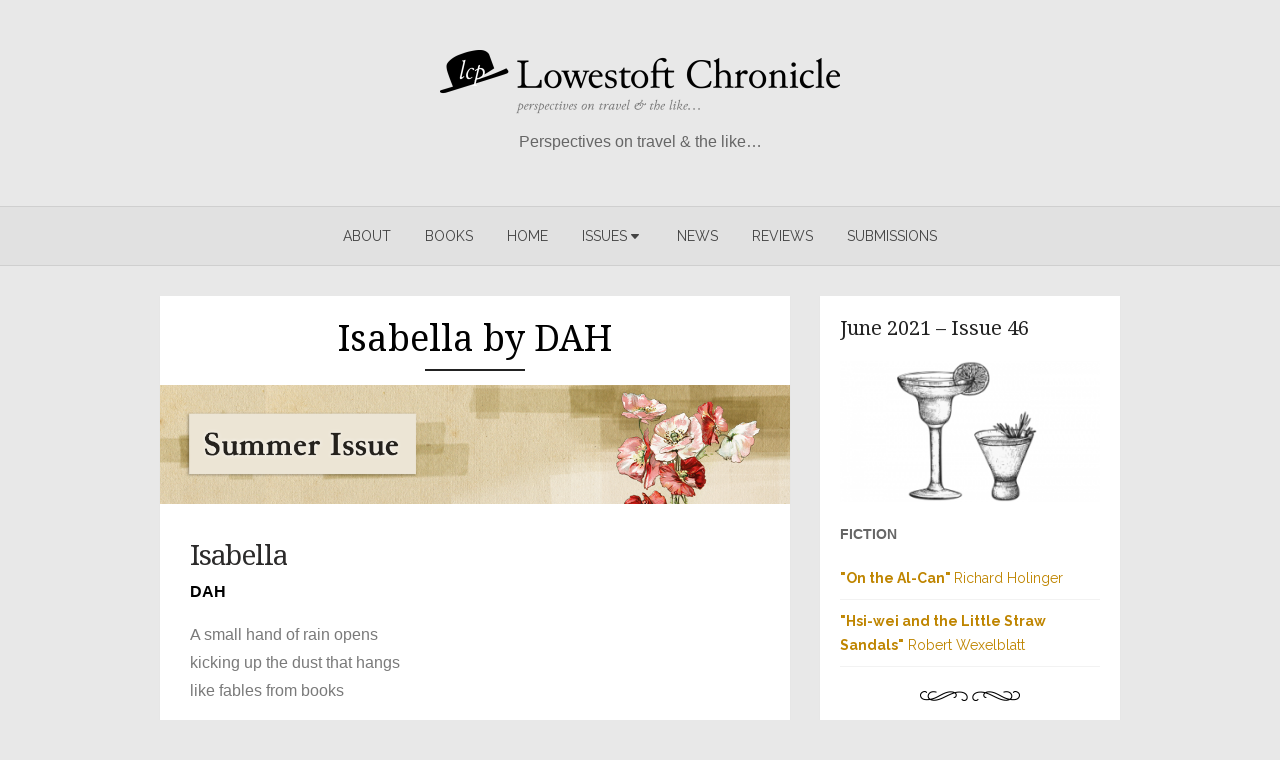

--- FILE ---
content_type: text/html; charset=UTF-8
request_url: https://lowestoftchronicle.com/issues/issue46/dah/
body_size: 41766
content:
<!DOCTYPE html>
<html lang="en-US">
<head>
	<meta charset="UTF-8">
	<meta name="viewport" content="width=device-width, initial-scale=1">
	<link rel="profile" href="http://gmpg.org/xfn/11">
		<meta name='robots' content='index, follow, max-image-preview:large, max-snippet:-1, max-video-preview:-1' />
	<style>img:is([sizes="auto" i], [sizes^="auto," i]) { contain-intrinsic-size: 3000px 1500px }</style>
	
	<!-- This site is optimized with the Yoast SEO Premium plugin v25.2 (Yoast SEO v26.8) - https://yoast.com/product/yoast-seo-premium-wordpress/ -->
	<title>Isabella by DAH - Lowestoft Chronicle</title>
	<link rel="canonical" href="https://lowestoftchronicle.com/issues/issue46/dah/" />
	<meta property="og:locale" content="en_US" />
	<meta property="og:type" content="article" />
	<meta property="og:title" content="Isabella by DAH" />
	<meta property="og:description" content="Isabella DAH A small hand of rain opens kicking up the dust that hangs like fables from books The sun, a broken candlemaker tucked into &hellip; Read More &rsaquo;" />
	<meta property="og:url" content="https://lowestoftchronicle.com/issues/issue46/dah/" />
	<meta property="og:site_name" content="Lowestoft Chronicle" />
	<meta property="article:publisher" content="https://www.facebook.com/Lowestoft-Chronicle-219077070766/" />
	<meta property="og:image" content="https://lowestoftchronicle.com/wp-content/uploads/2017/11/thinheader_issue_summer.png" />
	<meta name="twitter:card" content="summary_large_image" />
	<meta name="twitter:site" content="@N_Litchfield" />
	<meta name="twitter:label1" content="Est. reading time" />
	<meta name="twitter:data1" content="1 minute" />
	<script type="application/ld+json" class="yoast-schema-graph">{"@context":"https://schema.org","@graph":[{"@type":"WebPage","@id":"https://lowestoftchronicle.com/issues/issue46/dah/","url":"https://lowestoftchronicle.com/issues/issue46/dah/","name":"Isabella by DAH - Lowestoft Chronicle","isPartOf":{"@id":"https://lowestoftchronicle.com/#website"},"primaryImageOfPage":{"@id":"https://lowestoftchronicle.com/issues/issue46/dah/#primaryimage"},"image":{"@id":"https://lowestoftchronicle.com/issues/issue46/dah/#primaryimage"},"thumbnailUrl":"https://lowestoftchronicle.com/wp-content/uploads/2017/11/thinheader_issue_summer.png","datePublished":"2021-05-31T16:38:56+00:00","breadcrumb":{"@id":"https://lowestoftchronicle.com/issues/issue46/dah/#breadcrumb"},"inLanguage":"en-US","potentialAction":[{"@type":"ReadAction","target":["https://lowestoftchronicle.com/issues/issue46/dah/"]}]},{"@type":"ImageObject","inLanguage":"en-US","@id":"https://lowestoftchronicle.com/issues/issue46/dah/#primaryimage","url":"https://lowestoftchronicle.com/wp-content/uploads/2017/11/thinheader_issue_summer.png","contentUrl":"https://lowestoftchronicle.com/wp-content/uploads/2017/11/thinheader_issue_summer.png","width":1060,"height":200},{"@type":"BreadcrumbList","@id":"https://lowestoftchronicle.com/issues/issue46/dah/#breadcrumb","itemListElement":[{"@type":"ListItem","position":1,"name":"Home","item":"https://lowestoftchronicle.com/"},{"@type":"ListItem","position":2,"name":"Issues","item":"https://lowestoftchronicle.com/issues/"},{"@type":"ListItem","position":3,"name":"Issue 46","item":"https://lowestoftchronicle.com/issues/issue46/"},{"@type":"ListItem","position":4,"name":"Isabella by DAH"}]},{"@type":"WebSite","@id":"https://lowestoftchronicle.com/#website","url":"https://lowestoftchronicle.com/","name":"Lowestoft Chronicle","description":"Perspectives on travel &amp; the like...","publisher":{"@id":"https://lowestoftchronicle.com/#organization"},"potentialAction":[{"@type":"SearchAction","target":{"@type":"EntryPoint","urlTemplate":"https://lowestoftchronicle.com/?s={search_term_string}"},"query-input":{"@type":"PropertyValueSpecification","valueRequired":true,"valueName":"search_term_string"}}],"inLanguage":"en-US"},{"@type":"Organization","@id":"https://lowestoftchronicle.com/#organization","name":"Lowestoft Chronicle Press","url":"https://lowestoftchronicle.com/","logo":{"@type":"ImageObject","inLanguage":"en-US","@id":"https://lowestoftchronicle.com/#/schema/logo/image/","url":"https://lowestoftchronicle.com/wp-content/uploads/2017/10/cropped-cropped-LowestoftChronicleLogo_web.png","contentUrl":"https://lowestoftchronicle.com/wp-content/uploads/2017/10/cropped-cropped-LowestoftChronicleLogo_web.png","width":400,"height":65,"caption":"Lowestoft Chronicle Press"},"image":{"@id":"https://lowestoftchronicle.com/#/schema/logo/image/"},"sameAs":["https://www.facebook.com/Lowestoft-Chronicle-219077070766/","https://x.com/N_Litchfield"],"description":"Founded in September 2009, Lowestoft Chronicle is a quarterly online literary magazine publishing flash fiction, short stories, poetry, interviews, and creative non-fiction. Preference is given to humorous submissions with an emphasis on travel. An anthology of the best work is published annually.","email":"editor@lowestoftchronicle.com"}]}</script>
	<!-- / Yoast SEO Premium plugin. -->


<link rel='dns-prefetch' href='//js.stripe.com' />
<link rel='dns-prefetch' href='//fonts.googleapis.com' />
<link href='https://fonts.gstatic.com' crossorigin rel='preconnect' />
<link rel="alternate" type="application/rss+xml" title="Lowestoft Chronicle &raquo; Feed" href="https://lowestoftchronicle.com/feed/" />
<script type="text/javascript">
/* <![CDATA[ */
window._wpemojiSettings = {"baseUrl":"https:\/\/s.w.org\/images\/core\/emoji\/16.0.1\/72x72\/","ext":".png","svgUrl":"https:\/\/s.w.org\/images\/core\/emoji\/16.0.1\/svg\/","svgExt":".svg","source":{"concatemoji":"https:\/\/lowestoftchronicle.com\/wp-includes\/js\/wp-emoji-release.min.js?ver=6.8.3"}};
/*! This file is auto-generated */
!function(s,n){var o,i,e;function c(e){try{var t={supportTests:e,timestamp:(new Date).valueOf()};sessionStorage.setItem(o,JSON.stringify(t))}catch(e){}}function p(e,t,n){e.clearRect(0,0,e.canvas.width,e.canvas.height),e.fillText(t,0,0);var t=new Uint32Array(e.getImageData(0,0,e.canvas.width,e.canvas.height).data),a=(e.clearRect(0,0,e.canvas.width,e.canvas.height),e.fillText(n,0,0),new Uint32Array(e.getImageData(0,0,e.canvas.width,e.canvas.height).data));return t.every(function(e,t){return e===a[t]})}function u(e,t){e.clearRect(0,0,e.canvas.width,e.canvas.height),e.fillText(t,0,0);for(var n=e.getImageData(16,16,1,1),a=0;a<n.data.length;a++)if(0!==n.data[a])return!1;return!0}function f(e,t,n,a){switch(t){case"flag":return n(e,"\ud83c\udff3\ufe0f\u200d\u26a7\ufe0f","\ud83c\udff3\ufe0f\u200b\u26a7\ufe0f")?!1:!n(e,"\ud83c\udde8\ud83c\uddf6","\ud83c\udde8\u200b\ud83c\uddf6")&&!n(e,"\ud83c\udff4\udb40\udc67\udb40\udc62\udb40\udc65\udb40\udc6e\udb40\udc67\udb40\udc7f","\ud83c\udff4\u200b\udb40\udc67\u200b\udb40\udc62\u200b\udb40\udc65\u200b\udb40\udc6e\u200b\udb40\udc67\u200b\udb40\udc7f");case"emoji":return!a(e,"\ud83e\udedf")}return!1}function g(e,t,n,a){var r="undefined"!=typeof WorkerGlobalScope&&self instanceof WorkerGlobalScope?new OffscreenCanvas(300,150):s.createElement("canvas"),o=r.getContext("2d",{willReadFrequently:!0}),i=(o.textBaseline="top",o.font="600 32px Arial",{});return e.forEach(function(e){i[e]=t(o,e,n,a)}),i}function t(e){var t=s.createElement("script");t.src=e,t.defer=!0,s.head.appendChild(t)}"undefined"!=typeof Promise&&(o="wpEmojiSettingsSupports",i=["flag","emoji"],n.supports={everything:!0,everythingExceptFlag:!0},e=new Promise(function(e){s.addEventListener("DOMContentLoaded",e,{once:!0})}),new Promise(function(t){var n=function(){try{var e=JSON.parse(sessionStorage.getItem(o));if("object"==typeof e&&"number"==typeof e.timestamp&&(new Date).valueOf()<e.timestamp+604800&&"object"==typeof e.supportTests)return e.supportTests}catch(e){}return null}();if(!n){if("undefined"!=typeof Worker&&"undefined"!=typeof OffscreenCanvas&&"undefined"!=typeof URL&&URL.createObjectURL&&"undefined"!=typeof Blob)try{var e="postMessage("+g.toString()+"("+[JSON.stringify(i),f.toString(),p.toString(),u.toString()].join(",")+"));",a=new Blob([e],{type:"text/javascript"}),r=new Worker(URL.createObjectURL(a),{name:"wpTestEmojiSupports"});return void(r.onmessage=function(e){c(n=e.data),r.terminate(),t(n)})}catch(e){}c(n=g(i,f,p,u))}t(n)}).then(function(e){for(var t in e)n.supports[t]=e[t],n.supports.everything=n.supports.everything&&n.supports[t],"flag"!==t&&(n.supports.everythingExceptFlag=n.supports.everythingExceptFlag&&n.supports[t]);n.supports.everythingExceptFlag=n.supports.everythingExceptFlag&&!n.supports.flag,n.DOMReady=!1,n.readyCallback=function(){n.DOMReady=!0}}).then(function(){return e}).then(function(){var e;n.supports.everything||(n.readyCallback(),(e=n.source||{}).concatemoji?t(e.concatemoji):e.wpemoji&&e.twemoji&&(t(e.twemoji),t(e.wpemoji)))}))}((window,document),window._wpemojiSettings);
/* ]]> */
</script>
<style id='wp-emoji-styles-inline-css' type='text/css'>

	img.wp-smiley, img.emoji {
		display: inline !important;
		border: none !important;
		box-shadow: none !important;
		height: 1em !important;
		width: 1em !important;
		margin: 0 0.07em !important;
		vertical-align: -0.1em !important;
		background: none !important;
		padding: 0 !important;
	}
</style>
<style id='classic-theme-styles-inline-css' type='text/css'>
/*! This file is auto-generated */
.wp-block-button__link{color:#fff;background-color:#32373c;border-radius:9999px;box-shadow:none;text-decoration:none;padding:calc(.667em + 2px) calc(1.333em + 2px);font-size:1.125em}.wp-block-file__button{background:#32373c;color:#fff;text-decoration:none}
</style>
<style id='global-styles-inline-css' type='text/css'>
:root{--wp--preset--aspect-ratio--square: 1;--wp--preset--aspect-ratio--4-3: 4/3;--wp--preset--aspect-ratio--3-4: 3/4;--wp--preset--aspect-ratio--3-2: 3/2;--wp--preset--aspect-ratio--2-3: 2/3;--wp--preset--aspect-ratio--16-9: 16/9;--wp--preset--aspect-ratio--9-16: 9/16;--wp--preset--color--black: #000000;--wp--preset--color--cyan-bluish-gray: #abb8c3;--wp--preset--color--white: #ffffff;--wp--preset--color--pale-pink: #f78da7;--wp--preset--color--vivid-red: #cf2e2e;--wp--preset--color--luminous-vivid-orange: #ff6900;--wp--preset--color--luminous-vivid-amber: #fcb900;--wp--preset--color--light-green-cyan: #7bdcb5;--wp--preset--color--vivid-green-cyan: #00d084;--wp--preset--color--pale-cyan-blue: #8ed1fc;--wp--preset--color--vivid-cyan-blue: #0693e3;--wp--preset--color--vivid-purple: #9b51e0;--wp--preset--color--medium-gray: #444444;--wp--preset--color--light-gray: #999999;--wp--preset--color--accent: #bf8500;--wp--preset--gradient--vivid-cyan-blue-to-vivid-purple: linear-gradient(135deg,rgba(6,147,227,1) 0%,rgb(155,81,224) 100%);--wp--preset--gradient--light-green-cyan-to-vivid-green-cyan: linear-gradient(135deg,rgb(122,220,180) 0%,rgb(0,208,130) 100%);--wp--preset--gradient--luminous-vivid-amber-to-luminous-vivid-orange: linear-gradient(135deg,rgba(252,185,0,1) 0%,rgba(255,105,0,1) 100%);--wp--preset--gradient--luminous-vivid-orange-to-vivid-red: linear-gradient(135deg,rgba(255,105,0,1) 0%,rgb(207,46,46) 100%);--wp--preset--gradient--very-light-gray-to-cyan-bluish-gray: linear-gradient(135deg,rgb(238,238,238) 0%,rgb(169,184,195) 100%);--wp--preset--gradient--cool-to-warm-spectrum: linear-gradient(135deg,rgb(74,234,220) 0%,rgb(151,120,209) 20%,rgb(207,42,186) 40%,rgb(238,44,130) 60%,rgb(251,105,98) 80%,rgb(254,248,76) 100%);--wp--preset--gradient--blush-light-purple: linear-gradient(135deg,rgb(255,206,236) 0%,rgb(152,150,240) 100%);--wp--preset--gradient--blush-bordeaux: linear-gradient(135deg,rgb(254,205,165) 0%,rgb(254,45,45) 50%,rgb(107,0,62) 100%);--wp--preset--gradient--luminous-dusk: linear-gradient(135deg,rgb(255,203,112) 0%,rgb(199,81,192) 50%,rgb(65,88,208) 100%);--wp--preset--gradient--pale-ocean: linear-gradient(135deg,rgb(255,245,203) 0%,rgb(182,227,212) 50%,rgb(51,167,181) 100%);--wp--preset--gradient--electric-grass: linear-gradient(135deg,rgb(202,248,128) 0%,rgb(113,206,126) 100%);--wp--preset--gradient--midnight: linear-gradient(135deg,rgb(2,3,129) 0%,rgb(40,116,252) 100%);--wp--preset--font-size--small: 14px;--wp--preset--font-size--medium: 20px;--wp--preset--font-size--large: 28px;--wp--preset--font-size--x-large: 42px;--wp--preset--font-size--normal: 16px;--wp--preset--font-size--huge: 32px;--wp--preset--spacing--20: 0.44rem;--wp--preset--spacing--30: 0.67rem;--wp--preset--spacing--40: 1rem;--wp--preset--spacing--50: 1.5rem;--wp--preset--spacing--60: 2.25rem;--wp--preset--spacing--70: 3.38rem;--wp--preset--spacing--80: 5.06rem;--wp--preset--shadow--natural: 6px 6px 9px rgba(0, 0, 0, 0.2);--wp--preset--shadow--deep: 12px 12px 50px rgba(0, 0, 0, 0.4);--wp--preset--shadow--sharp: 6px 6px 0px rgba(0, 0, 0, 0.2);--wp--preset--shadow--outlined: 6px 6px 0px -3px rgba(255, 255, 255, 1), 6px 6px rgba(0, 0, 0, 1);--wp--preset--shadow--crisp: 6px 6px 0px rgba(0, 0, 0, 1);}:where(.is-layout-flex){gap: 0.5em;}:where(.is-layout-grid){gap: 0.5em;}body .is-layout-flex{display: flex;}.is-layout-flex{flex-wrap: wrap;align-items: center;}.is-layout-flex > :is(*, div){margin: 0;}body .is-layout-grid{display: grid;}.is-layout-grid > :is(*, div){margin: 0;}:where(.wp-block-columns.is-layout-flex){gap: 2em;}:where(.wp-block-columns.is-layout-grid){gap: 2em;}:where(.wp-block-post-template.is-layout-flex){gap: 1.25em;}:where(.wp-block-post-template.is-layout-grid){gap: 1.25em;}.has-black-color{color: var(--wp--preset--color--black) !important;}.has-cyan-bluish-gray-color{color: var(--wp--preset--color--cyan-bluish-gray) !important;}.has-white-color{color: var(--wp--preset--color--white) !important;}.has-pale-pink-color{color: var(--wp--preset--color--pale-pink) !important;}.has-vivid-red-color{color: var(--wp--preset--color--vivid-red) !important;}.has-luminous-vivid-orange-color{color: var(--wp--preset--color--luminous-vivid-orange) !important;}.has-luminous-vivid-amber-color{color: var(--wp--preset--color--luminous-vivid-amber) !important;}.has-light-green-cyan-color{color: var(--wp--preset--color--light-green-cyan) !important;}.has-vivid-green-cyan-color{color: var(--wp--preset--color--vivid-green-cyan) !important;}.has-pale-cyan-blue-color{color: var(--wp--preset--color--pale-cyan-blue) !important;}.has-vivid-cyan-blue-color{color: var(--wp--preset--color--vivid-cyan-blue) !important;}.has-vivid-purple-color{color: var(--wp--preset--color--vivid-purple) !important;}.has-black-background-color{background-color: var(--wp--preset--color--black) !important;}.has-cyan-bluish-gray-background-color{background-color: var(--wp--preset--color--cyan-bluish-gray) !important;}.has-white-background-color{background-color: var(--wp--preset--color--white) !important;}.has-pale-pink-background-color{background-color: var(--wp--preset--color--pale-pink) !important;}.has-vivid-red-background-color{background-color: var(--wp--preset--color--vivid-red) !important;}.has-luminous-vivid-orange-background-color{background-color: var(--wp--preset--color--luminous-vivid-orange) !important;}.has-luminous-vivid-amber-background-color{background-color: var(--wp--preset--color--luminous-vivid-amber) !important;}.has-light-green-cyan-background-color{background-color: var(--wp--preset--color--light-green-cyan) !important;}.has-vivid-green-cyan-background-color{background-color: var(--wp--preset--color--vivid-green-cyan) !important;}.has-pale-cyan-blue-background-color{background-color: var(--wp--preset--color--pale-cyan-blue) !important;}.has-vivid-cyan-blue-background-color{background-color: var(--wp--preset--color--vivid-cyan-blue) !important;}.has-vivid-purple-background-color{background-color: var(--wp--preset--color--vivid-purple) !important;}.has-black-border-color{border-color: var(--wp--preset--color--black) !important;}.has-cyan-bluish-gray-border-color{border-color: var(--wp--preset--color--cyan-bluish-gray) !important;}.has-white-border-color{border-color: var(--wp--preset--color--white) !important;}.has-pale-pink-border-color{border-color: var(--wp--preset--color--pale-pink) !important;}.has-vivid-red-border-color{border-color: var(--wp--preset--color--vivid-red) !important;}.has-luminous-vivid-orange-border-color{border-color: var(--wp--preset--color--luminous-vivid-orange) !important;}.has-luminous-vivid-amber-border-color{border-color: var(--wp--preset--color--luminous-vivid-amber) !important;}.has-light-green-cyan-border-color{border-color: var(--wp--preset--color--light-green-cyan) !important;}.has-vivid-green-cyan-border-color{border-color: var(--wp--preset--color--vivid-green-cyan) !important;}.has-pale-cyan-blue-border-color{border-color: var(--wp--preset--color--pale-cyan-blue) !important;}.has-vivid-cyan-blue-border-color{border-color: var(--wp--preset--color--vivid-cyan-blue) !important;}.has-vivid-purple-border-color{border-color: var(--wp--preset--color--vivid-purple) !important;}.has-vivid-cyan-blue-to-vivid-purple-gradient-background{background: var(--wp--preset--gradient--vivid-cyan-blue-to-vivid-purple) !important;}.has-light-green-cyan-to-vivid-green-cyan-gradient-background{background: var(--wp--preset--gradient--light-green-cyan-to-vivid-green-cyan) !important;}.has-luminous-vivid-amber-to-luminous-vivid-orange-gradient-background{background: var(--wp--preset--gradient--luminous-vivid-amber-to-luminous-vivid-orange) !important;}.has-luminous-vivid-orange-to-vivid-red-gradient-background{background: var(--wp--preset--gradient--luminous-vivid-orange-to-vivid-red) !important;}.has-very-light-gray-to-cyan-bluish-gray-gradient-background{background: var(--wp--preset--gradient--very-light-gray-to-cyan-bluish-gray) !important;}.has-cool-to-warm-spectrum-gradient-background{background: var(--wp--preset--gradient--cool-to-warm-spectrum) !important;}.has-blush-light-purple-gradient-background{background: var(--wp--preset--gradient--blush-light-purple) !important;}.has-blush-bordeaux-gradient-background{background: var(--wp--preset--gradient--blush-bordeaux) !important;}.has-luminous-dusk-gradient-background{background: var(--wp--preset--gradient--luminous-dusk) !important;}.has-pale-ocean-gradient-background{background: var(--wp--preset--gradient--pale-ocean) !important;}.has-electric-grass-gradient-background{background: var(--wp--preset--gradient--electric-grass) !important;}.has-midnight-gradient-background{background: var(--wp--preset--gradient--midnight) !important;}.has-small-font-size{font-size: var(--wp--preset--font-size--small) !important;}.has-medium-font-size{font-size: var(--wp--preset--font-size--medium) !important;}.has-large-font-size{font-size: var(--wp--preset--font-size--large) !important;}.has-x-large-font-size{font-size: var(--wp--preset--font-size--x-large) !important;}
:where(.wp-block-post-template.is-layout-flex){gap: 1.25em;}:where(.wp-block-post-template.is-layout-grid){gap: 1.25em;}
:where(.wp-block-columns.is-layout-flex){gap: 2em;}:where(.wp-block-columns.is-layout-grid){gap: 2em;}
:root :where(.wp-block-pullquote){font-size: 1.5em;line-height: 1.6;}
</style>
<link rel='stylesheet' id='wpedon-css' href='https://lowestoftchronicle.com/wp-content/plugins/easy-paypal-donation/assets/css/wpedon.css?ver=1.5.3' type='text/css' media='all' />
<style id='responsive-menu-inline-css' type='text/css'>
/** This file is major component of this plugin so please don't try to edit here. */
#rmp_menu_trigger-5236 {
  width: 40px;
  height: 40px;
  position: fixed;
  top: 15px;
  border-radius: 5px;
  display: none;
  text-decoration: none;
  right: 5%;
  background: #000000;
  transition: transform 0.5s, background-color 0.5s;
}
#rmp_menu_trigger-5236:hover, #rmp_menu_trigger-5236:focus {
  background: #000000;
  text-decoration: unset;
}
#rmp_menu_trigger-5236.is-active {
  background: #000000;
}
#rmp_menu_trigger-5236 .rmp-trigger-box {
  width: 15px;
  color: #ffffff;
}
#rmp_menu_trigger-5236 .rmp-trigger-icon-active, #rmp_menu_trigger-5236 .rmp-trigger-text-open {
  display: none;
}
#rmp_menu_trigger-5236.is-active .rmp-trigger-icon-active, #rmp_menu_trigger-5236.is-active .rmp-trigger-text-open {
  display: inline;
}
#rmp_menu_trigger-5236.is-active .rmp-trigger-icon-inactive, #rmp_menu_trigger-5236.is-active .rmp-trigger-text {
  display: none;
}
#rmp_menu_trigger-5236 .rmp-trigger-label {
  color: #ffffff;
  pointer-events: none;
  line-height: 13px;
  font-family: inherit;
  font-size: 14px;
  display: inline;
  text-transform: inherit;
}
#rmp_menu_trigger-5236 .rmp-trigger-label.rmp-trigger-label-top {
  display: block;
  margin-bottom: 12px;
}
#rmp_menu_trigger-5236 .rmp-trigger-label.rmp-trigger-label-bottom {
  display: block;
  margin-top: 12px;
}
#rmp_menu_trigger-5236 .responsive-menu-pro-inner {
  display: block;
}
#rmp_menu_trigger-5236 .rmp-trigger-icon-inactive .rmp-font-icon {
  color: #ffffff;
}
#rmp_menu_trigger-5236 .responsive-menu-pro-inner, #rmp_menu_trigger-5236 .responsive-menu-pro-inner::before, #rmp_menu_trigger-5236 .responsive-menu-pro-inner::after {
  width: 15px;
  height: 3px;
  background-color: #ffffff;
  border-radius: 4px;
  position: absolute;
}
#rmp_menu_trigger-5236 .rmp-trigger-icon-active .rmp-font-icon {
  color: #ffffff;
}
#rmp_menu_trigger-5236.is-active .responsive-menu-pro-inner, #rmp_menu_trigger-5236.is-active .responsive-menu-pro-inner::before, #rmp_menu_trigger-5236.is-active .responsive-menu-pro-inner::after {
  background-color: #ffffff;
}
#rmp_menu_trigger-5236:hover .rmp-trigger-icon-inactive .rmp-font-icon {
  color: #ffffff;
}
#rmp_menu_trigger-5236:not(.is-active):hover .responsive-menu-pro-inner, #rmp_menu_trigger-5236:not(.is-active):hover .responsive-menu-pro-inner::before, #rmp_menu_trigger-5236:not(.is-active):hover .responsive-menu-pro-inner::after {
  background-color: #ffffff;
}
#rmp_menu_trigger-5236 .responsive-menu-pro-inner::before {
  top: 10px;
}
#rmp_menu_trigger-5236 .responsive-menu-pro-inner::after {
  bottom: 10px;
}
#rmp_menu_trigger-5236.is-active .responsive-menu-pro-inner::after {
  bottom: 0;
}
/* Hamburger menu styling */
@media screen and (max-width: 992px) {
  /** Menu Title Style */
  /** Menu Additional Content Style */
  #menu-toggle {
    display: none !important;
  }
  #rmp_menu_trigger-5236 {
    display: block;
  }
  #rmp-container-5236 {
    position: fixed;
    top: 0;
    margin: 0;
    transition: transform 0.5s;
    overflow: auto;
    display: block;
    width: 75%;
    background-color: #212121;
    background-image: url("");
    height: 100%;
    left: 0;
    padding-top: 0px;
    padding-left: 0px;
    padding-bottom: 0px;
    padding-right: 0px;
  }
  #rmp-menu-wrap-5236 {
    padding-top: 0px;
    padding-left: 0px;
    padding-bottom: 0px;
    padding-right: 0px;
    background-color: #212121;
  }
  #rmp-menu-wrap-5236 .rmp-menu, #rmp-menu-wrap-5236 .rmp-submenu {
    width: 100%;
    box-sizing: border-box;
    margin: 0;
    padding: 0;
  }
  #rmp-menu-wrap-5236 .rmp-submenu-depth-1 .rmp-menu-item-link {
    padding-left: 10%;
  }
  #rmp-menu-wrap-5236 .rmp-submenu-depth-2 .rmp-menu-item-link {
    padding-left: 15%;
  }
  #rmp-menu-wrap-5236 .rmp-submenu-depth-3 .rmp-menu-item-link {
    padding-left: 20%;
  }
  #rmp-menu-wrap-5236 .rmp-submenu-depth-4 .rmp-menu-item-link {
    padding-left: 25%;
  }
  #rmp-menu-wrap-5236 .rmp-submenu.rmp-submenu-open {
    display: block;
  }
  #rmp-menu-wrap-5236 .rmp-menu-item {
    width: 100%;
    list-style: none;
    margin: 0;
  }
  #rmp-menu-wrap-5236 .rmp-menu-item-link {
    height: 40px;
    line-height: 40px;
    font-size: 13px;
    border-bottom: 1px solid #212121;
    font-family: inherit;
    color: #ffffff;
    text-align: left;
    background-color: #212121;
    font-weight: normal;
    letter-spacing: 0px;
    display: block;
    box-sizing: border-box;
    width: 100%;
    text-decoration: none;
    position: relative;
    overflow: hidden;
    transition: background-color 0.5s, border-color 0.5s, 0.5s;
    padding: 0 5%;
    padding-right: 50px;
  }
  #rmp-menu-wrap-5236 .rmp-menu-item-link:after, #rmp-menu-wrap-5236 .rmp-menu-item-link:before {
    display: none;
  }
  #rmp-menu-wrap-5236 .rmp-menu-item-link:hover, #rmp-menu-wrap-5236 .rmp-menu-item-link:focus {
    color: #ffffff;
    border-color: #212121;
    background-color: #3f3f3f;
  }
  #rmp-menu-wrap-5236 .rmp-menu-item-link:focus {
    outline: none;
    border-color: unset;
    box-shadow: unset;
  }
  #rmp-menu-wrap-5236 .rmp-menu-item-link .rmp-font-icon {
    height: 40px;
    line-height: 40px;
    margin-right: 10px;
    font-size: 13px;
  }
  #rmp-menu-wrap-5236 .rmp-menu-current-item .rmp-menu-item-link {
    color: #ffffff;
    border-color: #212121;
    background-color: #212121;
  }
  #rmp-menu-wrap-5236 .rmp-menu-current-item .rmp-menu-item-link:hover, #rmp-menu-wrap-5236 .rmp-menu-current-item .rmp-menu-item-link:focus {
    color: #ffffff;
    border-color: #3f3f3f;
    background-color: #3f3f3f;
  }
  #rmp-menu-wrap-5236 .rmp-menu-subarrow {
    position: absolute;
    top: 0;
    bottom: 0;
    text-align: center;
    overflow: hidden;
    background-size: cover;
    overflow: hidden;
    right: 0;
    border-left-style: solid;
    border-left-color: #212121;
    border-left-width: 1px;
    height: 40px;
    width: 40px;
    color: #ffffff;
    background-color: #212121;
  }
  #rmp-menu-wrap-5236 .rmp-menu-subarrow svg {
    fill: #ffffff;
  }
  #rmp-menu-wrap-5236 .rmp-menu-subarrow:hover {
    color: #ffffff;
    border-color: #3f3f3f;
    background-color: #3f3f3f;
  }
  #rmp-menu-wrap-5236 .rmp-menu-subarrow:hover svg {
    fill: #ffffff;
  }
  #rmp-menu-wrap-5236 .rmp-menu-subarrow .rmp-font-icon {
    margin-right: unset;
  }
  #rmp-menu-wrap-5236 .rmp-menu-subarrow * {
    vertical-align: middle;
    line-height: 40px;
  }
  #rmp-menu-wrap-5236 .rmp-menu-subarrow-active {
    display: block;
    background-size: cover;
    color: #ffffff;
    border-color: #212121;
    background-color: #212121;
  }
  #rmp-menu-wrap-5236 .rmp-menu-subarrow-active svg {
    fill: #ffffff;
  }
  #rmp-menu-wrap-5236 .rmp-menu-subarrow-active:hover {
    color: #ffffff;
    border-color: #3f3f3f;
    background-color: #3f3f3f;
  }
  #rmp-menu-wrap-5236 .rmp-menu-subarrow-active:hover svg {
    fill: #ffffff;
  }
  #rmp-menu-wrap-5236 .rmp-submenu {
    display: none;
  }
  #rmp-menu-wrap-5236 .rmp-submenu .rmp-menu-item-link {
    height: 40px;
    line-height: 40px;
    letter-spacing: 0px;
    font-size: 13px;
    border-bottom: 0px solid #1d4354;
    font-family: inherit;
    font-weight: normal;
    color: #fff;
    text-align: left;
    background-color: inherit;
  }
  #rmp-menu-wrap-5236 .rmp-submenu .rmp-menu-item-link:hover, #rmp-menu-wrap-5236 .rmp-submenu .rmp-menu-item-link:focus {
    color: #fff;
    border-color: #1d4354;
    background-color: inherit;
  }
  #rmp-menu-wrap-5236 .rmp-submenu .rmp-menu-current-item .rmp-menu-item-link {
    color: #fff;
    border-color: #1d4354;
    background-color: inherit;
  }
  #rmp-menu-wrap-5236 .rmp-submenu .rmp-menu-current-item .rmp-menu-item-link:hover, #rmp-menu-wrap-5236 .rmp-submenu .rmp-menu-current-item .rmp-menu-item-link:focus {
    color: #fff;
    border-color: #3f3f3f;
    background-color: inherit;
  }
  #rmp-menu-wrap-5236 .rmp-submenu .rmp-menu-subarrow {
    right: 0;
    border-right: unset;
    border-left-style: solid;
    border-left-color: #1d4354;
    border-left-width: 1px;
    height: 39px;
    line-height: 39px;
    width: 40px;
    color: #fff;
    background-color: inherit;
  }
  #rmp-menu-wrap-5236 .rmp-submenu .rmp-menu-subarrow:hover {
    color: #fff;
    border-color: #3f3f3f;
    background-color: inherit;
  }
  #rmp-menu-wrap-5236 .rmp-submenu .rmp-menu-subarrow-active {
    color: #fff;
    border-color: #1d4354;
    background-color: inherit;
  }
  #rmp-menu-wrap-5236 .rmp-submenu .rmp-menu-subarrow-active:hover {
    color: #fff;
    border-color: #3f3f3f;
    background-color: inherit;
  }
  #rmp-menu-wrap-5236 .rmp-menu-item-description {
    margin: 0;
    padding: 5px 5%;
    opacity: 0.8;
    color: #ffffff;
  }
  #rmp-search-box-5236 {
    display: block;
    padding-top: 0px;
    padding-left: 5%;
    padding-bottom: 0px;
    padding-right: 5%;
  }
  #rmp-search-box-5236 .rmp-search-form {
    margin: 0;
  }
  #rmp-search-box-5236 .rmp-search-box {
    background: #ffffff;
    border: 1px solid #dadada;
    color: #333333;
    width: 100%;
    padding: 0 5%;
    border-radius: 30px;
    height: 45px;
    -webkit-appearance: none;
  }
  #rmp-search-box-5236 .rmp-search-box::placeholder {
    color: #c7c7cd;
  }
  #rmp-search-box-5236 .rmp-search-box:focus {
    background-color: #ffffff;
    outline: 2px solid #dadada;
    color: #333333;
  }
  #rmp-menu-title-5236 {
    background-color: #212121;
    color: #ffffff;
    text-align: center;
    font-size: 13px;
    padding-top: 10%;
    padding-left: 5%;
    padding-bottom: 0%;
    padding-right: 5%;
    font-weight: 400;
    transition: background-color 0.5s, border-color 0.5s, color 0.5s;
  }
  #rmp-menu-title-5236:hover {
    background-color: #212121;
    color: #ffffff;
  }
  #rmp-menu-title-5236 > .rmp-menu-title-link {
    color: #ffffff;
    width: 100%;
    background-color: unset;
    text-decoration: none;
  }
  #rmp-menu-title-5236 > .rmp-menu-title-link:hover {
    color: #ffffff;
  }
  #rmp-menu-title-5236 .rmp-font-icon {
    font-size: 13px;
  }
  #rmp-menu-additional-content-5236 {
    padding-top: 0px;
    padding-left: 5%;
    padding-bottom: 0px;
    padding-right: 5%;
    color: #ffffff;
    text-align: center;
    font-size: 16px;
  }
}
/**
This file contents common styling of menus.
*/
.rmp-container {
  display: none;
  visibility: visible;
  padding: 0px 0px 0px 0px;
  z-index: 99998;
  transition: all 0.3s;
  /** Scrolling bar in menu setting box **/
}
.rmp-container.rmp-fade-top, .rmp-container.rmp-fade-left, .rmp-container.rmp-fade-right, .rmp-container.rmp-fade-bottom {
  display: none;
}
.rmp-container.rmp-slide-left, .rmp-container.rmp-push-left {
  transform: translateX(-100%);
  -ms-transform: translateX(-100%);
  -webkit-transform: translateX(-100%);
  -moz-transform: translateX(-100%);
}
.rmp-container.rmp-slide-left.rmp-menu-open, .rmp-container.rmp-push-left.rmp-menu-open {
  transform: translateX(0);
  -ms-transform: translateX(0);
  -webkit-transform: translateX(0);
  -moz-transform: translateX(0);
}
.rmp-container.rmp-slide-right, .rmp-container.rmp-push-right {
  transform: translateX(100%);
  -ms-transform: translateX(100%);
  -webkit-transform: translateX(100%);
  -moz-transform: translateX(100%);
}
.rmp-container.rmp-slide-right.rmp-menu-open, .rmp-container.rmp-push-right.rmp-menu-open {
  transform: translateX(0);
  -ms-transform: translateX(0);
  -webkit-transform: translateX(0);
  -moz-transform: translateX(0);
}
.rmp-container.rmp-slide-top, .rmp-container.rmp-push-top {
  transform: translateY(-100%);
  -ms-transform: translateY(-100%);
  -webkit-transform: translateY(-100%);
  -moz-transform: translateY(-100%);
}
.rmp-container.rmp-slide-top.rmp-menu-open, .rmp-container.rmp-push-top.rmp-menu-open {
  transform: translateY(0);
  -ms-transform: translateY(0);
  -webkit-transform: translateY(0);
  -moz-transform: translateY(0);
}
.rmp-container.rmp-slide-bottom, .rmp-container.rmp-push-bottom {
  transform: translateY(100%);
  -ms-transform: translateY(100%);
  -webkit-transform: translateY(100%);
  -moz-transform: translateY(100%);
}
.rmp-container.rmp-slide-bottom.rmp-menu-open, .rmp-container.rmp-push-bottom.rmp-menu-open {
  transform: translateX(0);
  -ms-transform: translateX(0);
  -webkit-transform: translateX(0);
  -moz-transform: translateX(0);
}
.rmp-container::-webkit-scrollbar {
  width: 0px;
}
.rmp-container ::-webkit-scrollbar-track {
  box-shadow: inset 0 0 5px transparent;
}
.rmp-container ::-webkit-scrollbar-thumb {
  background: transparent;
}
.rmp-container ::-webkit-scrollbar-thumb:hover {
  background: transparent;
}
.rmp-container .rmp-menu-wrap .rmp-menu {
  transition: none;
  border-radius: 0;
  box-shadow: none;
  background: none;
  border: 0;
  bottom: auto;
  box-sizing: border-box;
  clip: auto;
  color: #666;
  display: block;
  float: none;
  font-family: inherit;
  font-size: 14px;
  height: auto;
  left: auto;
  line-height: 1.7;
  list-style-type: none;
  margin: 0;
  min-height: auto;
  max-height: none;
  opacity: 1;
  outline: none;
  overflow: visible;
  padding: 0;
  position: relative;
  pointer-events: auto;
  right: auto;
  text-align: left;
  text-decoration: none;
  text-indent: 0;
  text-transform: none;
  transform: none;
  top: auto;
  visibility: inherit;
  width: auto;
  word-wrap: break-word;
  white-space: normal;
}
.rmp-container .rmp-menu-additional-content {
  display: block;
  word-break: break-word;
}
.rmp-container .rmp-menu-title {
  display: flex;
  flex-direction: column;
}
.rmp-container .rmp-menu-title .rmp-menu-title-image {
  max-width: 100%;
  margin-bottom: 15px;
  display: block;
  margin: auto;
  margin-bottom: 15px;
}
button.rmp_menu_trigger {
  z-index: 999999;
  overflow: hidden;
  outline: none;
  border: 0;
  display: none;
  margin: 0;
  transition: transform 0.5s, background-color 0.5s;
  padding: 0;
}
button.rmp_menu_trigger .responsive-menu-pro-inner::before, button.rmp_menu_trigger .responsive-menu-pro-inner::after {
  content: "";
  display: block;
}
button.rmp_menu_trigger .responsive-menu-pro-inner::before {
  top: 10px;
}
button.rmp_menu_trigger .responsive-menu-pro-inner::after {
  bottom: 10px;
}
button.rmp_menu_trigger .rmp-trigger-box {
  width: 40px;
  display: inline-block;
  position: relative;
  pointer-events: none;
  vertical-align: super;
}
.admin-bar .rmp-container, .admin-bar .rmp_menu_trigger {
  margin-top: 32px !important;
}
@media screen and (max-width: 782px) {
  .admin-bar .rmp-container, .admin-bar .rmp_menu_trigger {
    margin-top: 46px !important;
  }
}
/*  Menu Trigger Boring Animation */
.rmp-menu-trigger-boring .responsive-menu-pro-inner {
  transition-property: none;
}
.rmp-menu-trigger-boring .responsive-menu-pro-inner::after, .rmp-menu-trigger-boring .responsive-menu-pro-inner::before {
  transition-property: none;
}
.rmp-menu-trigger-boring.is-active .responsive-menu-pro-inner {
  transform: rotate(45deg);
}
.rmp-menu-trigger-boring.is-active .responsive-menu-pro-inner:before {
  top: 0;
  opacity: 0;
}
.rmp-menu-trigger-boring.is-active .responsive-menu-pro-inner:after {
  bottom: 0;
  transform: rotate(-90deg);
}

</style>
<link rel='stylesheet' id='dashicons-css' href='https://lowestoftchronicle.com/wp-includes/css/dashicons.min.css?ver=6.8.3' type='text/css' media='all' />
<link rel='stylesheet' id='wpecpp-css' href='https://lowestoftchronicle.com/wp-content/plugins/wp-ecommerce-paypal/assets/css/wpecpp.css?ver=2.0.3' type='text/css' media='all' />
<link rel='stylesheet' id='brilliant-fonts-css' href='https://fonts.googleapis.com/css?family=Raleway%3A400%2C700%2C400italic%2C700italic%7CPlayfair+Display%3A400%2C700%7CCrimson+Text%3A400%2C400italic&#038;subset=latin%2Clatin-ext&#038;display=fallback' type='text/css' media='all' />
<link rel='stylesheet' id='brilliant-icons-css' href='https://lowestoftchronicle.com/wp-content/themes/brilliant/assets/css/elegant-icons.min.css?ver=1.0.1' type='text/css' media='all' />
<link rel='stylesheet' id='brilliant-style-css' href='https://lowestoftchronicle.com/wp-content/themes/brilliant/style.css?ver=1.2.1' type='text/css' media='all' />
<style id='brilliant-style-inline-css' type='text/css'>
.site-logo {max-width: 100%;}
		a, a:hover, .site-info a:hover, .entry-content .has-accent-color,
		.widget a:hover, .comment-metadata a:hover, .site-title a:hover, .entry-title a:hover,
		.posts-navigation a:hover, .cover .read-more, .large-post .read-more,
		.main-navigation ul li:hover > a, .main-navigation ul li:focus > a, .main-navigation .woo-cart-link a:hover,
		.main-navigation > ul > li.current_page_item > a, .main-navigation > ul > li.current-menu-item > a,
		.dropdown-toggle:hover, .dropdown-toggle:focus {
			color: #bf8500;
		}
		button, input[type='button'], input[type='reset'], input[type='submit'], .entry-content .has-accent-background-color,
		.cover .read-more:hover, .large-post .read-more:hover, .sidebar .widget_tag_cloud a:hover, .reply a:hover {
			background-color: #bf8500;
		}
		.cover .read-more, .large-post .read-more, .reply a {
			border-color: #bf8500;
		}
		.format-audio .entry-thumbnail:after, .format-gallery .entry-thumbnail:after, .format-image .entry-thumbnail:after, .format-quote .entry-thumbnail:after, .format-video .entry-thumbnail:after {
			border-top-color: #bf8500;
		}
</style>
<link rel='stylesheet' id='elementor-icons-css' href='https://lowestoftchronicle.com/wp-content/plugins/elementor/assets/lib/eicons/css/elementor-icons.min.css?ver=5.46.0' type='text/css' media='all' />
<link rel='stylesheet' id='elementor-frontend-css' href='https://lowestoftchronicle.com/wp-content/plugins/elementor/assets/css/frontend.min.css?ver=3.34.2' type='text/css' media='all' />
<link rel='stylesheet' id='elementor-post-5300-css' href='https://lowestoftchronicle.com/wp-content/uploads/elementor/css/post-5300.css?ver=1768920958' type='text/css' media='all' />
<link rel='stylesheet' id='widget-image-css' href='https://lowestoftchronicle.com/wp-content/plugins/elementor/assets/css/widget-image.min.css?ver=3.34.2' type='text/css' media='all' />
<link rel='stylesheet' id='widget-heading-css' href='https://lowestoftchronicle.com/wp-content/plugins/elementor/assets/css/widget-heading.min.css?ver=3.34.2' type='text/css' media='all' />
<link rel='stylesheet' id='elementor-post-4709-css' href='https://lowestoftchronicle.com/wp-content/uploads/elementor/css/post-4709.css?ver=1769014901' type='text/css' media='all' />
<link rel='stylesheet' id='elementor-gf-local-roboto-css' href='https://lowestoftchronicle.com/wp-content/uploads/elementor/google-fonts/css/roboto.css?ver=1742223801' type='text/css' media='all' />
<link rel='stylesheet' id='elementor-gf-local-robotoslab-css' href='https://lowestoftchronicle.com/wp-content/uploads/elementor/google-fonts/css/robotoslab.css?ver=1742223814' type='text/css' media='all' />
<script type="text/javascript" src="https://lowestoftchronicle.com/wp-includes/js/jquery/jquery.min.js?ver=3.7.1" id="jquery-core-js"></script>
<script type="text/javascript" src="https://lowestoftchronicle.com/wp-includes/js/jquery/jquery-migrate.min.js?ver=3.4.1" id="jquery-migrate-js"></script>
<script type="text/javascript" id="rmp_menu_scripts-js-extra">
/* <![CDATA[ */
var rmp_menu = {"ajaxURL":"https:\/\/lowestoftchronicle.com\/wp-admin\/admin-ajax.php","wp_nonce":"8a5499b9fb","menu":[{"menu_theme":"Default","theme_type":"default","theme_location_menu":"","submenu_submenu_arrow_width":"40","submenu_submenu_arrow_width_unit":"px","submenu_submenu_arrow_height":"39","submenu_submenu_arrow_height_unit":"px","submenu_arrow_position":"right","submenu_sub_arrow_background_colour":"","submenu_sub_arrow_background_hover_colour":"","submenu_sub_arrow_background_colour_active":"","submenu_sub_arrow_background_hover_colour_active":"","submenu_sub_arrow_border_width":1,"submenu_sub_arrow_border_width_unit":null,"submenu_sub_arrow_border_colour":"#1d4354","submenu_sub_arrow_border_hover_colour":"#3f3f3f","submenu_sub_arrow_border_colour_active":"#1d4354","submenu_sub_arrow_border_hover_colour_active":"#3f3f3f","submenu_sub_arrow_shape_colour":"#fff","submenu_sub_arrow_shape_hover_colour":"#fff","submenu_sub_arrow_shape_colour_active":"#fff","submenu_sub_arrow_shape_hover_colour_active":"#fff","use_header_bar":"off","header_bar_items_order":"{\"logo\":\"on\",\"title\":\"on\",\"search\":\"on\",\"html content\":\"on\"}","header_bar_title":"","header_bar_html_content":"","header_bar_logo":"","header_bar_logo_link":"","header_bar_logo_width":"","header_bar_logo_width_unit":"%","header_bar_logo_height":"","header_bar_logo_height_unit":"px","header_bar_height":"80","header_bar_height_unit":"px","header_bar_padding":{"top":"0px","right":"5%","bottom":"0px","left":"5%"},"header_bar_font":"","header_bar_font_size":"14","header_bar_font_size_unit":"px","header_bar_text_color":"#ffffff","header_bar_background_color":"#ffffff","header_bar_breakpoint":"800","header_bar_position_type":"fixed","header_bar_adjust_page":"on","header_bar_scroll_enable":"off","header_bar_scroll_background_color":"#36bdf6","mobile_breakpoint":"600","tablet_breakpoint":"992","transition_speed":"0.5","sub_menu_speed":"0.2","show_menu_on_page_load":"","menu_disable_scrolling":"off","menu_overlay":"off","menu_overlay_colour":"rgba(0, 0, 0, 0.7)","desktop_menu_width":"","desktop_menu_width_unit":"%","desktop_menu_positioning":"fixed","desktop_menu_side":"","desktop_menu_to_hide":"","use_current_theme_location":"off","mega_menu":{"225":"off","227":"off","229":"off","228":"off","226":"off"},"desktop_submenu_open_animation":"none","desktop_submenu_open_animation_speed":"100ms","desktop_submenu_open_on_click":"off","desktop_menu_hide_and_show":"off","menu_name":"Default Menu","menu_to_use":"main","different_menu_for_mobile":"off","menu_to_use_in_mobile":"main-menu","use_mobile_menu":"on","use_tablet_menu":"on","use_desktop_menu":"","menu_display_on":"all-pages","menu_to_hide":"#menu-toggle","submenu_descriptions_on":"","custom_walker":"","menu_background_colour":"#212121","menu_depth":"5","smooth_scroll_on":"off","smooth_scroll_speed":"500","menu_font_icons":[],"menu_links_height":"40","menu_links_height_unit":"px","menu_links_line_height":"40","menu_links_line_height_unit":"px","menu_depth_0":"5","menu_depth_0_unit":"%","menu_font_size":"13","menu_font_size_unit":"px","menu_font":"","menu_font_weight":"normal","menu_text_alignment":"left","menu_text_letter_spacing":"","menu_word_wrap":"off","menu_link_colour":"#ffffff","menu_link_hover_colour":"#ffffff","menu_current_link_colour":"#ffffff","menu_current_link_hover_colour":"#ffffff","menu_item_background_colour":"#212121","menu_item_background_hover_colour":"#3f3f3f","menu_current_item_background_colour":"#212121","menu_current_item_background_hover_colour":"#3f3f3f","menu_border_width":"1","menu_border_width_unit":"px","menu_item_border_colour":"#212121","menu_item_border_colour_hover":"#212121","menu_current_item_border_colour":"#212121","menu_current_item_border_hover_colour":"#3f3f3f","submenu_links_height":"40","submenu_links_height_unit":"px","submenu_links_line_height":"40","submenu_links_line_height_unit":"px","menu_depth_side":"left","menu_depth_1":"10","menu_depth_1_unit":"%","menu_depth_2":"15","menu_depth_2_unit":"%","menu_depth_3":"20","menu_depth_3_unit":"%","menu_depth_4":"25","menu_depth_4_unit":"%","submenu_item_background_colour":"","submenu_item_background_hover_colour":"","submenu_current_item_background_colour":"","submenu_current_item_background_hover_colour":"","submenu_border_width":"","submenu_border_width_unit":"px","submenu_item_border_colour":"#1d4354","submenu_item_border_colour_hover":"#1d4354","submenu_current_item_border_colour":"#1d4354","submenu_current_item_border_hover_colour":"#3f3f3f","submenu_font_size":"13","submenu_font_size_unit":"px","submenu_font":"","submenu_font_weight":"normal","submenu_text_letter_spacing":"","submenu_text_alignment":"left","submenu_link_colour":"#fff","submenu_link_hover_colour":"#fff","submenu_current_link_colour":"#fff","submenu_current_link_hover_colour":"#fff","inactive_arrow_shape":"\u25bc","active_arrow_shape":"\u25b2","inactive_arrow_font_icon":"","active_arrow_font_icon":"","inactive_arrow_image":"","active_arrow_image":"","submenu_arrow_width":"40","submenu_arrow_width_unit":"px","submenu_arrow_height":"40","submenu_arrow_height_unit":"px","arrow_position":"right","menu_sub_arrow_shape_colour":"#ffffff","menu_sub_arrow_shape_hover_colour":"#ffffff","menu_sub_arrow_shape_colour_active":"#ffffff","menu_sub_arrow_shape_hover_colour_active":"#ffffff","menu_sub_arrow_border_width":"1","menu_sub_arrow_border_width_unit":"px","menu_sub_arrow_border_colour":"#212121","menu_sub_arrow_border_hover_colour":"#3f3f3f","menu_sub_arrow_border_colour_active":"#212121","menu_sub_arrow_border_hover_colour_active":"#3f3f3f","menu_sub_arrow_background_colour":"#212121","menu_sub_arrow_background_hover_colour":"#3f3f3f","menu_sub_arrow_background_colour_active":"#212121","menu_sub_arrow_background_hover_colour_active":"#3f3f3f","fade_submenus":"off","fade_submenus_side":"left","fade_submenus_delay":"100","fade_submenus_speed":"500","use_slide_effect":"off","slide_effect_back_to_text":"Back","accordion_animation":"off","auto_expand_all_submenus":"off","auto_expand_current_submenus":"off","menu_item_click_to_trigger_submenu":"off","button_width":"40","button_width_unit":"px","button_height":"40","button_height_unit":"px","button_background_colour":"#000000","button_background_colour_hover":"#000000","button_background_colour_active":"#000000","toggle_button_border_radius":"5","button_transparent_background":"off","button_left_or_right":"right","button_position_type":"fixed","button_distance_from_side":"5","button_distance_from_side_unit":"%","button_top":"15","button_top_unit":"px","button_push_with_animation":"off","button_click_animation":"boring","button_line_margin":"5","button_line_margin_unit":"px","button_line_width":"15","button_line_width_unit":"px","button_line_height":"3","button_line_height_unit":"px","button_line_colour":"#ffffff","button_line_colour_hover":"#ffffff","button_line_colour_active":"#ffffff","button_font_icon":"","button_font_icon_when_clicked":"","button_image":"","button_image_when_clicked":"","button_title":"","button_title_open":"","button_title_position":"left","menu_container_columns":"","button_font":"","button_font_size":"14","button_font_size_unit":"px","button_title_line_height":"13","button_title_line_height_unit":"px","button_text_colour":"#ffffff","button_trigger_type_click":"on","button_trigger_type_hover":"off","button_click_trigger":"#responsive-menu-button","items_order":{"title":"on","menu":"on","search":"on","additional content":"on"},"menu_title":"","menu_title_link":"","menu_title_link_location":"_self","menu_title_image":"","menu_title_font_icon":"","menu_title_section_padding":{"top":"10%","right":"5%","bottom":"0%","left":"5%"},"menu_title_background_colour":"#212121","menu_title_background_hover_colour":"#212121","menu_title_font_size":"13","menu_title_font_size_unit":"px","menu_title_alignment":"center","menu_title_font_weight":"400","menu_title_font_family":"","menu_title_colour":"#ffffff","menu_title_hover_colour":"#ffffff","menu_title_image_width":"","menu_title_image_width_unit":"%","menu_title_image_height":"","menu_title_image_height_unit":"px","menu_additional_content":"","menu_additional_section_padding":{"left":"5%","top":"0px","right":"5%","bottom":"0px"},"menu_additional_content_font_size":"16","menu_additional_content_font_size_unit":"px","menu_additional_content_alignment":"center","menu_additional_content_colour":"#ffffff","menu_search_box_text":"Search","menu_search_box_code":"","menu_search_section_padding":{"left":"5%","top":"0px","right":"5%","bottom":"0px"},"menu_search_box_height":"45","menu_search_box_height_unit":"px","menu_search_box_border_radius":"30","menu_search_box_text_colour":"#333333","menu_search_box_background_colour":"#ffffff","menu_search_box_placeholder_colour":"#c7c7cd","menu_search_box_border_colour":"#dadada","menu_section_padding":{"top":"0px","right":"0px","bottom":"0px","left":"0px"},"menu_width":"75","menu_width_unit":"%","menu_maximum_width":"","menu_maximum_width_unit":"px","menu_minimum_width":"","menu_minimum_width_unit":"px","menu_auto_height":"off","menu_container_padding":{"top":"0px","right":"0px","bottom":"0px","left":"0px"},"menu_container_background_colour":"#212121","menu_background_image":"","animation_type":"slide","menu_appear_from":"left","animation_speed":"0.5","page_wrapper":"","menu_close_on_body_click":"off","menu_close_on_scroll":"off","menu_close_on_link_click":"off","enable_touch_gestures":"","active_arrow_font_icon_type":"font-awesome","active_arrow_image_alt":"","admin_theme":"light","breakpoint":"992","button_font_icon_type":"font-awesome","button_font_icon_when_clicked_type":"font-awesome","button_image_alt":"","button_image_alt_when_clicked":"","button_trigger_type":"click","custom_css":"","desktop_menu_options":"{\"193\":{\"type\":\"standard\",\"width\":\"auto\",\"parent_background_colour\":\"\",\"parent_background_image\":\"\"},\"37\":{\"type\":\"standard\",\"width\":\"auto\",\"parent_background_colour\":\"\",\"parent_background_image\":\"\"},\"36\":{\"type\":\"standard\",\"width\":\"auto\",\"parent_background_colour\":\"\",\"parent_background_image\":\"\"},\"35\":{\"type\":\"standard\",\"width\":\"auto\",\"parent_background_colour\":\"\",\"parent_background_image\":\"\"},\"32\":{\"type\":\"standard\",\"width\":\"auto\",\"parent_background_colour\":\"\",\"parent_background_image\":\"\"},\"34\":{\"type\":\"standard\",\"width\":\"auto\",\"parent_background_colour\":\"\",\"parent_background_image\":\"\"},\"33\":{\"type\":\"standard\",\"width\":\"auto\",\"parent_background_colour\":\"\",\"parent_background_image\":\"\"},\"31\":{\"type\":\"standard\",\"width\":\"auto\",\"parent_background_colour\":\"\",\"parent_background_image\":\"\"},\"837\":{\"width\":\"auto\",\"widgets\":[{\"title\":{\"enabled\":\"true\"}}]},\"838\":{\"width\":\"auto\",\"widgets\":[{\"title\":{\"enabled\":\"true\"}}]},\"839\":{\"width\":\"auto\",\"widgets\":[{\"title\":{\"enabled\":\"true\"}}]},\"1170\":{\"width\":\"auto\",\"widgets\":[{\"title\":{\"enabled\":\"true\"}}]},\"1475\":{\"width\":\"auto\",\"widgets\":[{\"title\":{\"enabled\":\"true\"}}]},\"1476\":{\"width\":\"auto\",\"widgets\":[{\"title\":{\"enabled\":\"true\"}}]}}","external_files":"off","header_bar_logo_alt":"","inactive_arrow_font_icon_type":"font-awesome","inactive_arrow_image_alt":"","keyboard_shortcut_close_menu":"27,37","keyboard_shortcut_open_menu":"32,39","menu_adjust_for_wp_admin_bar":"off","menu_depth_5":"30","menu_depth_5_unit":"%","menu_title_font_icon_type":"font-awesome","menu_title_image_alt":"","minify_scripts":"off","mobile_only":"off","remove_bootstrap":"","remove_fontawesome":"","scripts_in_footer":"off","shortcode":"off","single_menu_font":"","single_menu_font_size":"14","single_menu_font_size_unit":"px","single_menu_height":"80","single_menu_height_unit":"px","single_menu_item_background_colour":"#ffffff","single_menu_item_background_colour_hover":"#ffffff","single_menu_item_link_colour":"#000000","single_menu_item_link_colour_hover":"#000000","single_menu_item_submenu_background_colour":"#ffffff","single_menu_item_submenu_background_colour_hover":"#ffffff","single_menu_item_submenu_link_colour":"#000000","single_menu_item_submenu_link_colour_hover":"#000000","single_menu_submenu_font":"","single_menu_submenu_font_size":"12","single_menu_submenu_font_size_unit":"px","single_menu_submenu_height":"40","single_menu_submenu_height_unit":"px","menu_title_padding":{"left":"5%","top":"0px","right":"5%","bottom":"0px"},"menu_id":5236,"active_toggle_contents":"\u25b2","inactive_toggle_contents":"\u25bc"}]};
/* ]]> */
</script>
<script type="text/javascript" src="https://lowestoftchronicle.com/wp-content/plugins/responsive-menu/v4.0.0/assets/js/rmp-menu.js?ver=4.6.0" id="rmp_menu_scripts-js"></script>
<link rel="https://api.w.org/" href="https://lowestoftchronicle.com/wp-json/" /><link rel="alternate" title="JSON" type="application/json" href="https://lowestoftchronicle.com/wp-json/wp/v2/pages/4709" /><link rel="EditURI" type="application/rsd+xml" title="RSD" href="https://lowestoftchronicle.com/xmlrpc.php?rsd" />
<link rel='shortlink' href='https://lowestoftchronicle.com/?p=4709' />
<link rel="alternate" title="oEmbed (JSON)" type="application/json+oembed" href="https://lowestoftchronicle.com/wp-json/oembed/1.0/embed?url=https%3A%2F%2Flowestoftchronicle.com%2Fissues%2Fissue46%2Fdah%2F" />
<link rel="alternate" title="oEmbed (XML)" type="text/xml+oembed" href="https://lowestoftchronicle.com/wp-json/oembed/1.0/embed?url=https%3A%2F%2Flowestoftchronicle.com%2Fissues%2Fissue46%2Fdah%2F&#038;format=xml" />
	<link rel="preconnect" href="https://fonts.googleapis.com">
	<link rel="preconnect" href="https://fonts.gstatic.com">
	<link href='https://fonts.googleapis.com/css2?display=swap&family=Droid+Serif' rel='stylesheet'><link rel="apple-touch-icon" sizes="180x180" href="/wp-content/uploads/fbrfg/apple-touch-icon.png">
<link rel="icon" type="image/png" sizes="32x32" href="/wp-content/uploads/fbrfg/favicon-32x32.png">
<link rel="icon" type="image/png" sizes="16x16" href="/wp-content/uploads/fbrfg/favicon-16x16.png">
<link rel="manifest" href="/wp-content/uploads/fbrfg/site.webmanifest">
<link rel="mask-icon" href="/wp-content/uploads/fbrfg/safari-pinned-tab.svg" color="#5bbad5">
<link rel="shortcut icon" href="/wp-content/uploads/fbrfg/favicon.ico">
<meta name="msapplication-TileColor" content="#da532c">
<meta name="msapplication-config" content="/wp-content/uploads/fbrfg/browserconfig.xml">
<meta name="theme-color" content="#ffffff"><meta name="generator" content="Elementor 3.34.2; features: additional_custom_breakpoints; settings: css_print_method-external, google_font-enabled, font_display-auto">
			<style>
				.e-con.e-parent:nth-of-type(n+4):not(.e-lazyloaded):not(.e-no-lazyload),
				.e-con.e-parent:nth-of-type(n+4):not(.e-lazyloaded):not(.e-no-lazyload) * {
					background-image: none !important;
				}
				@media screen and (max-height: 1024px) {
					.e-con.e-parent:nth-of-type(n+3):not(.e-lazyloaded):not(.e-no-lazyload),
					.e-con.e-parent:nth-of-type(n+3):not(.e-lazyloaded):not(.e-no-lazyload) * {
						background-image: none !important;
					}
				}
				@media screen and (max-height: 640px) {
					.e-con.e-parent:nth-of-type(n+2):not(.e-lazyloaded):not(.e-no-lazyload),
					.e-con.e-parent:nth-of-type(n+2):not(.e-lazyloaded):not(.e-no-lazyload) * {
						background-image: none !important;
					}
				}
			</style>
			<style type="text/css" id="custom-background-css">
body.custom-background { background-color: #e8e8e8; background-image: url("https://lowestoftchronicle.dev/wp-content/uploads/2017/11/LowestoftChronicleSummer2017-Recovered.png"); background-position: left top; background-size: cover; background-repeat: no-repeat; background-attachment: fixed; }
</style>
	<link rel="icon" href="https://lowestoftchronicle.com/wp-content/uploads/2017/10/cropped-LowestoftChroniclehat_web-1-150x150.png" sizes="32x32" />
<link rel="icon" href="https://lowestoftchronicle.com/wp-content/uploads/2017/10/cropped-LowestoftChroniclehat_web-1-e1508776729843.png" sizes="192x192" />
<link rel="apple-touch-icon" href="https://lowestoftchronicle.com/wp-content/uploads/2017/10/cropped-LowestoftChroniclehat_web-1-e1508776729843.png" />
<meta name="msapplication-TileImage" content="https://lowestoftchronicle.com/wp-content/uploads/2017/10/cropped-LowestoftChroniclehat_web-1-e1508776729843.png" />
	<style id="egf-frontend-styles" type="text/css">
		p {font-family: 'Arial', sans-serif;font-style: normal;font-weight: 400;text-decoration: none;text-transform: none;} h2 {font-family: 'Droid Serif', sans-serif;font-style: normal;font-weight: 400;letter-spacing: -1px;} h1 {font-family: 'Droid Serif', sans-serif;font-style: normal;font-weight: 400;text-transform: none;} h3 {font-family: 'Droid Serif', sans-serif;font-style: normal;font-weight: 400;padding-top: 15px;} h4 {font-family: 'Arial', sans-serif;font-style: normal;font-weight: 700;text-transform: uppercase;} h5 {font-family: 'Arial', sans-serif;font-style: normal;font-weight: 700;text-transform: capitalize;} h6 {color: #000000;font-family: 'Droid Serif', sans-serif;font-size: 16px;font-style: normal;font-weight: 400;} 	</style>
	</head>
<body class="wp-singular page-template-default page page-id-4709 page-child parent-pageid-4654 custom-background wp-custom-logo wp-embed-responsive wp-theme-brilliant elementor-default elementor-kit-5300 elementor-page elementor-page-4709">

<a class="skip-link screen-reader-text" href="#content">Skip to content</a>
<div id="page" class="site">

		<header id="masthead" class="site-header nav-below" role="banner">
		
	<div class="header-wrapper header-centered">
		<div class="container">
			<div class="row">

				<div class="col-12">
					<div class="site-branding">
								<div class="site-logo"><a href="https://lowestoftchronicle.com/" class="custom-logo-link" rel="home"><img width="400" height="65" src="https://lowestoftchronicle.com/wp-content/uploads/2017/10/cropped-cropped-LowestoftChronicleLogo_web.png" class="custom-logo" alt="Lowestoft Chronicle" decoding="async" srcset="https://lowestoftchronicle.com/wp-content/uploads/2017/10/cropped-cropped-LowestoftChronicleLogo_web.png 400w, https://lowestoftchronicle.com/wp-content/uploads/2017/10/cropped-cropped-LowestoftChronicleLogo_web-300x49.png 300w" sizes="(max-width: 400px) 100vw, 400px" /></a></div>
														<p class="site-description">Perspectives on travel &amp; the like&#8230;</p>
											</div><!-- .site-branding -->
				</div>

			</div><!-- .row -->
		</div><!-- .container -->
 	</div>

	<div class="main-navbar">
		<div class="container">
			
<button id="menu-toggle" on="tap:AMP.setState({ampmenu: !ampmenu})" class="menu-toggle" class="menu-toggle" aria-expanded="false">
	<span class="ei icon_menu"></span>
</button>
<nav id="site-navigation" [class]="ampmenu ? 'main-navigation active' : 'main-navigation'" class="main-navigation" aria-label="Main Menu">
	<ul class="main-menu"><li class="page_item page-item-20"><a href="https://lowestoftchronicle.com/about/">About</a></li>
<li class="page_item page-item-22"><a href="https://lowestoftchronicle.com/books/">Books</a></li>
<li class="page_item page-item-190"><a href="https://lowestoftchronicle.com/">Home</a></li>
<li class="page_item page-item-28 page_item_has_children current_page_ancestor"><a href="https://lowestoftchronicle.com/issues/">Issues</a>
<ul class='children'>
	<li class="page_item page-item-3648 page_item_has_children"><a href="https://lowestoftchronicle.com/issues/issue01/">Issue 01</a>
	<ul class='children'>
		<li class="page_item page-item-3793"><a href="https://lowestoftchronicle.com/issues/issue01/josephreich/">A Contemporary Hx Of Ancient Culture In America by Joseph Reich</a></li>
		<li class="page_item page-item-3801"><a href="https://lowestoftchronicle.com/issues/issue01/francisraven/">Artwork by Francis Raven</a></li>
		<li class="page_item page-item-3773"><a href="https://lowestoftchronicle.com/issues/issue01/tommahony/">Butts-Up by Tom Mahony</a></li>
		<li class="page_item page-item-3785"><a href="https://lowestoftchronicle.com/issues/issue01/hughfox/">Grave by Hugh Fox</a></li>
		<li class="page_item page-item-3797"><a href="https://lowestoftchronicle.com/issues/issue01/williamdoreski/">In Panama by William Doreski</a></li>
		<li class="page_item page-item-3769"><a href="https://lowestoftchronicle.com/issues/issue01/timconley/">It is Hard To Be Different by Tim Conley</a></li>
		<li class="page_item page-item-3649"><a href="https://lowestoftchronicle.com/issues/issue01/brianbeatty/">Life of Riley by Brian Beatty</a></li>
		<li class="page_item page-item-3781"><a href="https://lowestoftchronicle.com/issues/issue01/tykejohnson/">May Prostitutes Only Take Cash by Tyke Johnson</a></li>
		<li class="page_item page-item-3789"><a href="https://lowestoftchronicle.com/issues/issue01/jeremyrich/">Praha, Czech Republic by Jeremy Rich</a></li>
		<li class="page_item page-item-3777"><a href="https://lowestoftchronicle.com/issues/issue01/rondalena/">Sunlight by Ron D&#8217;Alena</a></li>
		<li class="page_item page-item-3765"><a href="https://lowestoftchronicle.com/issues/issue01/frankroger/">The Last Election by Frank Roger</a></li>
	</ul>
</li>
	<li class="page_item page-item-2450 page_item_has_children"><a href="https://lowestoftchronicle.com/issues/issue10/">Issue 10</a>
	<ul class='children'>
		<li class="page_item page-item-2484"><a href="https://lowestoftchronicle.com/issues/issue10/randalsbrandt/">A Conversation with Randal S. Brandt</a></li>
		<li class="page_item page-item-2459"><a href="https://lowestoftchronicle.com/issues/issue10/joanlcannon/">J. S. Bach Said: by Joan L. Cannon</a></li>
		<li class="page_item page-item-2451"><a href="https://lowestoftchronicle.com/issues/issue10/davidrussomano/">Loi Krathong by David Russomano</a></li>
		<li class="page_item page-item-2462"><a href="https://lowestoftchronicle.com/issues/issue10/jeawallace/">Meanwhile, a few blocks from Times Square by J.E.A. Wallace</a></li>
		<li class="page_item page-item-2465"><a href="https://lowestoftchronicle.com/issues/issue10/jennymorse/">On the Last Day of Vacation by Jenny Morse</a></li>
		<li class="page_item page-item-2477"><a href="https://lowestoftchronicle.com/issues/issue10/michaelckeith/">Pájaro Diablo by Michael C. Keith</a></li>
		<li class="page_item page-item-2456"><a href="https://lowestoftchronicle.com/issues/issue10/denisethompsonslaughter/">Political Awakening, 1970 by Denise Thompson-Slaughter</a></li>
		<li class="page_item page-item-2468"><a href="https://lowestoftchronicle.com/issues/issue10/markjmitchell/">Practice by Mark J. Mitchell</a></li>
		<li class="page_item page-item-2481"><a href="https://lowestoftchronicle.com/issues/issue10/charlesholdefer/">Quality Time Over the Holidays by Charles Holdefer</a></li>
		<li class="page_item page-item-2474"><a href="https://lowestoftchronicle.com/issues/issue10/dennisvanvick/">Something Like Culture Shock by Dennis Vanvick</a></li>
		<li class="page_item page-item-2471"><a href="https://lowestoftchronicle.com/issues/issue10/dietrichkalteis/">Weighing Heavy by Dietrich Kalteis</a></li>
	</ul>
</li>
	<li class="page_item page-item-2370 page_item_has_children"><a href="https://lowestoftchronicle.com/issues/issue11/">Issue 11</a>
	<ul class='children'>
		<li class="page_item page-item-2524"><a href="https://lowestoftchronicle.com/issues/issue11/franzwisner/">A Conversation with Franz Wisner</a></li>
		<li class="page_item page-item-2509"><a href="https://lowestoftchronicle.com/issues/issue11/lynnepalermo/">Chasing Linda by Lynn E. Palermo</a></li>
		<li class="page_item page-item-2500"><a href="https://lowestoftchronicle.com/issues/issue11/dietrichkalteis/">Eddie in over his head by Dietrich Kalteis</a></li>
		<li class="page_item page-item-2371"><a href="https://lowestoftchronicle.com/issues/issue11/barthlandor/">Grotte de Niaux by Barth Landor</a></li>
		<li class="page_item page-item-2518"><a href="https://lowestoftchronicle.com/issues/issue11/robertmangeot/">La Upsell by Robert Mangeot</a></li>
		<li class="page_item page-item-2379"><a href="https://lowestoftchronicle.com/issues/issue11/jadaach/">On Seeing Frédéric Ten Years Later by Jada Ach</a></li>
		<li class="page_item page-item-2503"><a href="https://lowestoftchronicle.com/issues/issue11/dlmattila/">S O Bs by dl mattila</a></li>
		<li class="page_item page-item-2515"><a href="https://lowestoftchronicle.com/issues/issue11/douglong/">Scene 147 by Doug Long</a></li>
		<li class="page_item page-item-2521"><a href="https://lowestoftchronicle.com/issues/issue11/rasmeniamassoud/">Stains From the Mint Julep I Never Tasted by Rasmenia Massoud</a></li>
		<li class="page_item page-item-2497"><a href="https://lowestoftchronicle.com/issues/issue11/brucegatenby/">The End of the Tether by Bruce Gatenby</a></li>
		<li class="page_item page-item-2512"><a href="https://lowestoftchronicle.com/issues/issue11/michaelckeith/">The Nature of Things by Michael C. Keith</a></li>
		<li class="page_item page-item-2506"><a href="https://lowestoftchronicle.com/issues/issue11/sharleenjonsson/">These Are The Days by Sharleen Jonsson</a></li>
	</ul>
</li>
	<li class="page_item page-item-2018 page_item_has_children"><a href="https://lowestoftchronicle.com/issues/issue12/">Issue 12</a>
	<ul class='children'>
		<li class="page_item page-item-2055"><a href="https://lowestoftchronicle.com/issues/issue12/jamesreasoner/">A Conversation with James Reasoner</a></li>
		<li class="page_item page-item-2040"><a href="https://lowestoftchronicle.com/issues/issue12/dylanjesse/">A Natural History of My Apartment by Dylan Jesse</a></li>
		<li class="page_item page-item-2019"><a href="https://lowestoftchronicle.com/issues/issue12/stevegronertellerhoff/">Apophallation by Steve Gronert Ellerhoff</a></li>
		<li class="page_item page-item-2043"><a href="https://lowestoftchronicle.com/issues/issue12/barthlandor/">Collective Nouns by Barth Landor</a></li>
		<li class="page_item page-item-2034"><a href="https://lowestoftchronicle.com/issues/issue12/tamarakayesellman/">Cracked Windshield by Tamara Kaye Sellman</a></li>
		<li class="page_item page-item-2046"><a href="https://lowestoftchronicle.com/issues/issue12/dlmattila/">Lion of Lucerne by dl mattila</a></li>
		<li class="page_item page-item-2028"><a href="https://lowestoftchronicle.com/issues/issue12/haydenhibbard/">So Much It Hurts by Hayden Hibbard</a></li>
		<li class="page_item page-item-2049"><a href="https://lowestoftchronicle.com/issues/issue12/davidowenmiller/">The Art of Parties by David Owen Miller</a></li>
		<li class="page_item page-item-2031"><a href="https://lowestoftchronicle.com/issues/issue12/davidklein/">The Final Ascent of Hal Tripp by David Shawn Klein</a></li>
		<li class="page_item page-item-2052"><a href="https://lowestoftchronicle.com/issues/issue12/cbheinemann/">The Price Of A Toilet In Oldenburg by C.B. Heinemann</a></li>
		<li class="page_item page-item-2037"><a href="https://lowestoftchronicle.com/issues/issue12/jackaustin/">Twelve Devotions up on the Atlantic by Jack Austin</a></li>
	</ul>
</li>
	<li class="page_item page-item-1964 page_item_has_children"><a href="https://lowestoftchronicle.com/issues/issue13/">Issue 13</a>
	<ul class='children'>
		<li class="page_item page-item-2001"><a href="https://lowestoftchronicle.com/issues/issue13/michaelckeithinterview/">A Conversation with Michael C. Keith</a></li>
		<li class="page_item page-item-1978"><a href="https://lowestoftchronicle.com/issues/issue13/taradeal/">Catch of the Day by Tara Deal</a></li>
		<li class="page_item page-item-1981"><a href="https://lowestoftchronicle.com/issues/issue13/sheilameltzer/">Detour to Bliss by Sheila Meltzer</a></li>
		<li class="page_item page-item-1975"><a href="https://lowestoftchronicle.com/issues/issue13/robmccluresmith/">Flight by Rob McClure Smith</a></li>
		<li class="page_item page-item-1993"><a href="https://lowestoftchronicle.com/issues/issue13/johndennehy/">Forty-Five Minutes to God by John Dennehy</a></li>
		<li class="page_item page-item-1987"><a href="https://lowestoftchronicle.com/issues/issue13/jackiestrawbridge/">French Lesson by Jackie Strawbridge</a></li>
		<li class="page_item page-item-1969"><a href="https://lowestoftchronicle.com/issues/issue13/michaelckeith/">Gertrude&#8217;s Grave by Michael C. Keith</a></li>
		<li class="page_item page-item-1984"><a href="https://lowestoftchronicle.com/issues/issue13/jayparini/">Harvest by Jay Parini</a></li>
		<li class="page_item page-item-1990"><a href="https://lowestoftchronicle.com/issues/issue13/kevinbrolley/">Silk Road Dreams by Kevin Brolley</a></li>
		<li class="page_item page-item-2014"><a href="https://lowestoftchronicle.com/issues/issue13/jamesreasonerinterview/">Spurs, Stetsons and Stagecoaches: James Reasoner on Writing Westerns</a></li>
		<li class="page_item page-item-1996"><a href="https://lowestoftchronicle.com/issues/issue13/henryftonn/">The French, and Being Odd by Henry F. Tonn</a></li>
		<li class="page_item page-item-1972"><a href="https://lowestoftchronicle.com/issues/issue13/petermcmillan/">The Loose Screw by Peter McMillan</a></li>
		<li class="page_item page-item-1965"><a href="https://lowestoftchronicle.com/issues/issue13/davidhagerty/">The Marmot Trap by David Hagerty</a></li>
	</ul>
</li>
	<li class="page_item page-item-1768 page_item_has_children"><a href="https://lowestoftchronicle.com/issues/issue14/">Issue 14</a>
	<ul class='children'>
		<li class="page_item page-item-1934"><a href="https://lowestoftchronicle.com/issues/issue14/andrewhouse/">A Book Entitled The History of Furniture by Andrew House</a></li>
		<li class="page_item page-item-1927"><a href="https://lowestoftchronicle.com/issues/issue14/abbyfruchtinterview/">A Conversation with Abby Frucht</a></li>
		<li class="page_item page-item-1950"><a href="https://lowestoftchronicle.com/issues/issue14/carolinehorwitz/">At the Market by Caroline Horwitz</a></li>
		<li class="page_item page-item-1947"><a href="https://lowestoftchronicle.com/issues/issue14/chuckredman/">Christie&#8217;s Free Way by Chuck Redman</a></li>
		<li class="page_item page-item-1937"><a href="https://lowestoftchronicle.com/issues/issue14/jayparini/">Midrash by Jay Parini</a></li>
		<li class="page_item page-item-1944"><a href="https://lowestoftchronicle.com/issues/issue14/yvonnepesquera/">My Own Special Caviar by Yvonne Pesquera</a></li>
		<li class="page_item page-item-1929"><a href="https://lowestoftchronicle.com/issues/issue14/kennethpgurney/">Old State Route by Kenneth P. Gurney</a></li>
		<li class="page_item page-item-1953"><a href="https://lowestoftchronicle.com/issues/issue14/lyndsaywheble/">Petals and Moons by Lyndsay Wheble</a></li>
		<li class="page_item page-item-1956"><a href="https://lowestoftchronicle.com/issues/issue14/mallorywycoff/">Rush Hour At Gare Du Nord by Mallory Wycoff</a></li>
		<li class="page_item page-item-1941"><a href="https://lowestoftchronicle.com/issues/issue14/michaelckeith/">Secrets of the Saints by Michael C. Keith</a></li>
		<li class="page_item page-item-1928"><a href="https://lowestoftchronicle.com/issues/issue14/patrickthomashenry/">Takeoff by Patrick Thomas Henry</a></li>
	</ul>
</li>
	<li class="page_item page-item-2254 page_item_has_children"><a href="https://lowestoftchronicle.com/issues/issue15/">Issue 15</a>
	<ul class='children'>
		<li class="page_item page-item-2293"><a href="https://lowestoftchronicle.com/issues/issue15/kennethpgurney/">Cinch by Kenneth P. Gurney</a></li>
		<li class="page_item page-item-2266"><a href="https://lowestoftchronicle.com/issues/issue15/taliacharmezane/">Coupon-Clipping in Canada by Talia Charme-Zane</a></li>
		<li class="page_item page-item-2284"><a href="https://lowestoftchronicle.com/issues/issue15/nicklarocca/">Gestures by Nick LaRocca</a></li>
		<li class="page_item page-item-2287"><a href="https://lowestoftchronicle.com/issues/issue15/johnbach/">Letter Number Six: The Old Schoolhouse by John Bach</a></li>
		<li class="page_item page-item-2272"><a href="https://lowestoftchronicle.com/issues/issue15/laurentivey/">Monkeys of Emei Shan by Lauren Tivey</a></li>
		<li class="page_item page-item-2255"><a href="https://lowestoftchronicle.com/issues/issue15/adamberlin/">Old Man Packing For Rome by Adam Berlin</a></li>
		<li class="page_item page-item-2290"><a href="https://lowestoftchronicle.com/issues/issue15/elvisalves/">On Visit to Hellshire Beach (Jamaica) by Elvis Alves</a></li>
		<li class="page_item page-item-2263"><a href="https://lowestoftchronicle.com/issues/issue15/edhamilton/">Rice by Ed Hamilton</a></li>
		<li class="page_item page-item-2260"><a href="https://lowestoftchronicle.com/issues/issue15/cbheinemann/">Stranded in Asturias by C.B. Heinemann</a></li>
		<li class="page_item page-item-2269"><a href="https://lowestoftchronicle.com/issues/issue15/nancycaronia/">The Arsenale by Nancy Caronia</a></li>
		<li class="page_item page-item-2281"><a href="https://lowestoftchronicle.com/issues/issue15/susanmoorhead/">The Exit by Susan Moorhead</a></li>
		<li class="page_item page-item-2278"><a href="https://lowestoftchronicle.com/issues/issue15/scottlaudati/">The Things Men Say On Their Way To Work by Scott Laudati</a></li>
		<li class="page_item page-item-2275"><a href="https://lowestoftchronicle.com/issues/issue15/georgemoore/">The Vegetable Gods by George Moore</a></li>
	</ul>
</li>
	<li class="page_item page-item-2298 page_item_has_children"><a href="https://lowestoftchronicle.com/issues/issue16/">Issue 16</a>
	<ul class='children'>
		<li class="page_item page-item-2340"><a href="https://lowestoftchronicle.com/issues/issue16/matthewpmayointerview/">A Conversation with Matthew P. Mayo</a></li>
		<li class="page_item page-item-2334"><a href="https://lowestoftchronicle.com/issues/issue16/lainestrutton/">A Dash in Lagos by Laine Strutton</a></li>
		<li class="page_item page-item-2337"><a href="https://lowestoftchronicle.com/issues/issue16/melissawiley/">African Afternoon by Melissa Wiley</a></li>
		<li class="page_item page-item-2322"><a href="https://lowestoftchronicle.com/issues/issue16/thomaspiekarski/">Apogee by Thomas Piekarski</a></li>
		<li class="page_item page-item-2328"><a href="https://lowestoftchronicle.com/issues/issue16/matthewzanonimuller/">Back in a Minute by Matthew Zanoni Müller</a></li>
		<li class="page_item page-item-2331"><a href="https://lowestoftchronicle.com/issues/issue16/michaelsolomon/">Hello My Name is Chris — A Confession by Michael Solomon</a></li>
		<li class="page_item page-item-2299"><a href="https://lowestoftchronicle.com/issues/issue16/carolynkraus/">Into the Heartland by Carolyn Kraus</a></li>
		<li class="page_item page-item-2308"><a href="https://lowestoftchronicle.com/issues/issue16/frankmundo/">re: Your brother by Frank Mundo</a></li>
		<li class="page_item page-item-2325"><a href="https://lowestoftchronicle.com/issues/issue16/suegranzella/">Real Life by Sue Granzella</a></li>
		<li class="page_item page-item-2305"><a href="https://lowestoftchronicle.com/issues/issue16/christinevalentine/">Song of a Seaport by Christine Valentine</a></li>
		<li class="page_item page-item-2319"><a href="https://lowestoftchronicle.com/issues/issue16/timconley/">The Bad Father by Tim Conley</a></li>
		<li class="page_item page-item-2316"><a href="https://lowestoftchronicle.com/issues/issue16/kimfarleigh/">The Rises and Falls of Svetlana Hiptopski by Kim Farleigh</a></li>
		<li class="page_item page-item-2311"><a href="https://lowestoftchronicle.com/issues/issue16/jasonbraun/">Time Dilation Case Study: Central America by Jason Braun</a></li>
	</ul>
</li>
	<li class="page_item page-item-2218 page_item_has_children"><a href="https://lowestoftchronicle.com/issues/issue17/">Issue 17</a>
	<ul class='children'>
		<li class="page_item page-item-2224"><a href="https://lowestoftchronicle.com/issues/issue17/peterbiello/">Break and Enter by Peter Biello</a></li>
		<li class="page_item page-item-2236"><a href="https://lowestoftchronicle.com/issues/issue17/olgapavlinovaolenich/">Cape Tribulation (by name and by nature) by Olga Pavlinova Olenich</a></li>
		<li class="page_item page-item-2219"><a href="https://lowestoftchronicle.com/issues/issue17/williamquincybelle/">Cathy Has Visitors by William Quincy Belle</a></li>
		<li class="page_item page-item-2248"><a href="https://lowestoftchronicle.com/issues/issue17/michaelckeith/">Existential Raccoons by Michael C. Keith</a></li>
		<li class="page_item page-item-2239"><a href="https://lowestoftchronicle.com/issues/issue17/hollyday/">I Open My Eyes to Dark by Holly Day</a></li>
		<li class="page_item page-item-2245"><a href="https://lowestoftchronicle.com/issues/issue17/christophersuda/">Midnight&#8217;s Adult Cinema by Christopher Suda</a></li>
		<li class="page_item page-item-2228"><a href="https://lowestoftchronicle.com/issues/issue17/robertsachs/">Somewhere in the Heart of Rome by Robert Sachs</a></li>
		<li class="page_item page-item-2233"><a href="https://lowestoftchronicle.com/issues/issue17/allistertimms/">Survival of the Fittest by Allister Timms</a></li>
		<li class="page_item page-item-2242"><a href="https://lowestoftchronicle.com/issues/issue17/dlmattila/">To The Passenger In Seat C by dl mattila</a></li>
		<li class="page_item page-item-2227"><a href="https://lowestoftchronicle.com/issues/issue17/robertmangeot/">Uprisings at Cap d&#8217;Antibes by Robert Mangeot</a></li>
	</ul>
</li>
	<li class="page_item page-item-1918 page_item_has_children"><a href="https://lowestoftchronicle.com/issues/issue18/">Issue 18</a>
	<ul class='children'>
		<li class="page_item page-item-1774"><a href="https://lowestoftchronicle.com/issues/issue18/jaypariniinterview/">A Conversation with Jay Parini</a></li>
		<li class="page_item page-item-1783"><a href="https://lowestoftchronicle.com/issues/issue18/sheldonrussellinterview/">A Conversation with Sheldon Russell</a></li>
		<li class="page_item page-item-1884"><a href="https://lowestoftchronicle.com/issues/issue18/kevinquigley/">A Farewell to Farms by Kevin Quigley</a></li>
		<li class="page_item page-item-1902"><a href="https://lowestoftchronicle.com/issues/issue18/robertboucheron/">Antique Roses by Robert Boucheron</a></li>
		<li class="page_item page-item-1899"><a href="https://lowestoftchronicle.com/issues/issue18/petermcmillan/">Can&#8217;t Get It Outta My Head by Peter McMillan</a></li>
		<li class="page_item page-item-1905"><a href="https://lowestoftchronicle.com/issues/issue18/sarahannwinn/">Gait by Sarah Ann Winn</a></li>
		<li class="page_item page-item-1876"><a href="https://lowestoftchronicle.com/issues/issue18/anthonybain/">Run or Die — A Barcelona Runner&#8217;s Saga by Anthony Bain</a></li>
		<li class="page_item page-item-1896"><a href="https://lowestoftchronicle.com/issues/issue18/michaelckeith/">Somewhere Out There by Michael C. Keith</a></li>
		<li class="page_item page-item-1890"><a href="https://lowestoftchronicle.com/issues/issue18/melaniegriffin/">The Life Cycle of Styrofoam by Melanie Griffin</a></li>
		<li class="page_item page-item-1879"><a href="https://lowestoftchronicle.com/issues/issue18/johnmueter/">The Sibyl by John Mueter</a></li>
		<li class="page_item page-item-1887"><a href="https://lowestoftchronicle.com/issues/issue18/mattnestor/">Via Dolorosa by Matt Nestor</a></li>
		<li class="page_item page-item-1893"><a href="https://lowestoftchronicle.com/issues/issue18/melissawiley/">Whirl, Dervish, Whirl by Melissa Wiley</a></li>
	</ul>
</li>
	<li class="page_item page-item-1763 page_item_has_children"><a href="https://lowestoftchronicle.com/issues/issue19/">Issue 19</a>
	<ul class='children'>
		<li class="page_item page-item-2199"><a href="https://lowestoftchronicle.com/issues/issue19/allisonthorpe/">A Noise of Boys by Allison Thorpe</a></li>
		<li class="page_item page-item-2184"><a href="https://lowestoftchronicle.com/issues/issue19/victorrobertlee/">A Question of the Tide by Victor Robert Lee</a></li>
		<li class="page_item page-item-2193"><a href="https://lowestoftchronicle.com/issues/issue19/stephencloud/">Bangkok of the Mind by Stephen Cloud</a></li>
		<li class="page_item page-item-2205"><a href="https://lowestoftchronicle.com/issues/issue19/paulmcgranaghan/">Children of the Moon by Paul McGranaghan</a></li>
		<li class="page_item page-item-2214"><a href="https://lowestoftchronicle.com/issues/issue19/danmorey/">Jazz on the 9 by Dan Morey</a></li>
		<li class="page_item page-item-2190"><a href="https://lowestoftchronicle.com/issues/issue19/jamesstark/">Mobile Homeless by James Stark</a></li>
		<li class="page_item page-item-2208"><a href="https://lowestoftchronicle.com/issues/issue19/monazutshiopubor/">My Driver, Sunday by Mona Zutshi Opubor</a></li>
		<li class="page_item page-item-2181"><a href="https://lowestoftchronicle.com/issues/issue19/davidhagerty/">Shutterbugs by David Hagerty</a></li>
		<li class="page_item page-item-2196"><a href="https://lowestoftchronicle.com/issues/issue19/denisemostaccisklar/">Starbucks by Denise Mostacci Sklar</a></li>
		<li class="page_item page-item-2187"><a href="https://lowestoftchronicle.com/issues/issue19/darrensapp/">Strangers on a Plane by Darren Sapp</a></li>
		<li class="page_item page-item-2211"><a href="https://lowestoftchronicle.com/issues/issue19/mvmontgomery/">The Box of Space by M.V. Montgomery</a></li>
		<li class="page_item page-item-2174"><a href="https://lowestoftchronicle.com/issues/issue19/sorenagauger/">The Cambodian Void: An Apology by Soren A. Gauger</a></li>
		<li class="page_item page-item-2202"><a href="https://lowestoftchronicle.com/issues/issue19/jayduret/">The Technology of Literary Fiction by Jay Duret</a></li>
	</ul>
</li>
	<li class="page_item page-item-3646 page_item_has_children"><a href="https://lowestoftchronicle.com/issues/issue2/">Issue 2</a>
	<ul class='children'>
		<li class="page_item page-item-3730"><a href="https://lowestoftchronicle.com/issues/issue2/brinnadeavellar/">America Versus Mount Fuji by Brinna Deavellar</a></li>
		<li class="page_item page-item-3749"><a href="https://lowestoftchronicle.com/issues/issue2/jimfuess/">Artwork by Jim Fuess</a></li>
		<li class="page_item page-item-3722"><a href="https://lowestoftchronicle.com/issues/issue2/johnbruce/">Backpack by John Bruce</a></li>
		<li class="page_item page-item-3718"><a href="https://lowestoftchronicle.com/issues/issue2/philsmithiii/">Beauty by Phil Smith III</a></li>
		<li class="page_item page-item-3742"><a href="https://lowestoftchronicle.com/issues/issue2/davidetrame/">Gout by Davide Trame</a></li>
		<li class="page_item page-item-3726"><a href="https://lowestoftchronicle.com/issues/issue2/lelandthoburn/">Heliotrope Blues by Leland Thoburn</a></li>
		<li class="page_item page-item-3647"><a href="https://lowestoftchronicle.com/issues/issue2/christopherallen/">Houston, You&#8217;ve Got a Problem by Christopher Allen</a></li>
		<li class="page_item page-item-3734"><a href="https://lowestoftchronicle.com/issues/issue2/lauryegan/">Point No Point by Laury Egan</a></li>
		<li class="page_item page-item-3738"><a href="https://lowestoftchronicle.com/issues/issue2/derekrichards/">simple storage solutions by Derek Richards</a></li>
		<li class="page_item page-item-3714"><a href="https://lowestoftchronicle.com/issues/issue2/kristinfouquet/">The Fifth Wheel Wins by Kristin Fouquet</a></li>
		<li class="page_item page-item-3710"><a href="https://lowestoftchronicle.com/issues/issue2/dustinburfiend/">The Legendary Battle of Tokutawa Park by Dustin Burfiend</a></li>
	</ul>
</li>
	<li class="page_item page-item-2087 page_item_has_children"><a href="https://lowestoftchronicle.com/issues/issue20/">Issue 20</a>
	<ul class='children'>
		<li class="page_item page-item-2092"><a href="https://lowestoftchronicle.com/issues/issue20/scottdominiccarpenterinterview/">A Conversation with Scott Dominic Carpenter</a></li>
		<li class="page_item page-item-2095"><a href="https://lowestoftchronicle.com/issues/issue20/williamquincybelle/">Bad Boys Don&#8217;t Get Dessert by William Quincy Belle</a></li>
		<li class="page_item page-item-2101"><a href="https://lowestoftchronicle.com/issues/issue20/marydonaldsonevans/">Curious in Corsica: A Tale of Two Couples by Mary Donaldson-Evans</a></li>
		<li class="page_item page-item-2119"><a href="https://lowestoftchronicle.com/issues/issue20/scottdominiccarpenter/">Danish as She is Spoke by Scott Dominic Carpenter</a></li>
		<li class="page_item page-item-2110"><a href="https://lowestoftchronicle.com/issues/issue20/kennethpgurney/">Denver by Kenneth P. Gurney</a></li>
		<li class="page_item page-item-2116"><a href="https://lowestoftchronicle.com/issues/issue20/joemills/">Enter the Travellers by Joe Mills</a></li>
		<li class="page_item page-item-2107"><a href="https://lowestoftchronicle.com/issues/issue20/liliandvercauteren/">Paper Boats by Lilian D. Vercauteren</a></li>
		<li class="page_item page-item-2122"><a href="https://lowestoftchronicle.com/issues/issue20/cbheinemann/">Rescue in the Mystical Mountains by C.B. Heinemann</a></li>
		<li class="page_item page-item-2098"><a href="https://lowestoftchronicle.com/issues/issue20/geoffreybcain/">Segway with the Bulls by Geoffrey B. Cain</a></li>
		<li class="page_item page-item-2113"><a href="https://lowestoftchronicle.com/issues/issue20/davidhavird/">Shooing Flies by David Havird</a></li>
		<li class="page_item page-item-2125"><a href="https://lowestoftchronicle.com/issues/issue20/paulmcgranaghan/">Svið by Paul McGranaghan</a></li>
		<li class="page_item page-item-2091"><a href="https://lowestoftchronicle.com/issues/issue20/raymondabbott/">The High Colonic by Raymond Abbott</a></li>
		<li class="page_item page-item-2104"><a href="https://lowestoftchronicle.com/issues/issue20/michaelckeith/">The Hill Behind the House by Michael C. Keith</a></li>
	</ul>
</li>
	<li class="page_item page-item-2134 page_item_has_children"><a href="https://lowestoftchronicle.com/issues/issue21/">Issue 21</a>
	<ul class='children'>
		<li class="page_item page-item-2148"><a href="https://lowestoftchronicle.com/issues/issue21/olgawojtas/">Crystal Clear by Olga Wojtas</a></li>
		<li class="page_item page-item-2166"><a href="https://lowestoftchronicle.com/issues/issue21/michaelckeith/">Cucumbers by Michael C. Keith</a></li>
		<li class="page_item page-item-2163"><a href="https://lowestoftchronicle.com/issues/issue21/christinaselby/">Deeper In by Christina Selby</a></li>
		<li class="page_item page-item-2154"><a href="https://lowestoftchronicle.com/issues/issue21/davidhavird/">Downhill from the Marble Village by David Havird</a></li>
		<li class="page_item page-item-2145"><a href="https://lowestoftchronicle.com/issues/issue21/jimplath/">Everything that Lives by Jim Plath</a></li>
		<li class="page_item page-item-2157"><a href="https://lowestoftchronicle.com/issues/issue21/jamesbnicola/">Montana by James B. Nicola</a></li>
		<li class="page_item page-item-2151"><a href="https://lowestoftchronicle.com/issues/issue21/kennethpgurney/">Photo of a Beach Far Away by Kenneth P. Gurney</a></li>
		<li class="page_item page-item-2160"><a href="https://lowestoftchronicle.com/issues/issue21/janeroken/">The Abduction of the Zogairy Women by Jane Røken</a></li>
		<li class="page_item page-item-2142"><a href="https://lowestoftchronicle.com/issues/issue21/nicolaskostelecky/">The Last Laugh of King Glotar by Nicolas Kostelecky</a></li>
		<li class="page_item page-item-2169"><a href="https://lowestoftchronicle.com/issues/issue21/mikekoenig/">The Pink Envelope by Mike Koenig</a></li>
		<li class="page_item page-item-2135"><a href="https://lowestoftchronicle.com/issues/issue21/williamquincybelle/">The Trojan Horse by William Quincy Belle</a></li>
	</ul>
</li>
	<li class="page_item page-item-1813 page_item_has_children"><a href="https://lowestoftchronicle.com/issues/issue22/">Issue 22</a>
	<ul class='children'>
		<li class="page_item page-item-1852"><a href="https://lowestoftchronicle.com/issues/issue22/andrewjhogan/">A Bumpy Ride Over Bermuda, 1939 by Andrew J. Hogan</a></li>
		<li class="page_item page-item-1830"><a href="https://lowestoftchronicle.com/issues/issue22/ashleymacehavird/">Artemis by Ashley Mace Havird</a></li>
		<li class="page_item page-item-1834"><a href="https://lowestoftchronicle.com/issues/issue22/frankmundo/">Elegy for David Jones by Frank Mundo</a></li>
		<li class="page_item page-item-1837"><a href="https://lowestoftchronicle.com/issues/issue22/eileencunniffe/">Independence Day by Eileen Cunniffe</a></li>
		<li class="page_item page-item-1824"><a href="https://lowestoftchronicle.com/issues/issue22/emilrem/">Masquerade by Emil Rem</a></li>
		<li class="page_item page-item-1843"><a href="https://lowestoftchronicle.com/issues/issue22/justinedymond/">Metro by Justine Dymond</a></li>
		<li class="page_item page-item-1827"><a href="https://lowestoftchronicle.com/issues/issue22/ginaferrara/">Ode to the Indigenous by Gina Ferrara</a></li>
		<li class="page_item page-item-1849"><a href="https://lowestoftchronicle.com/issues/issue22/annelimatheson/">Our Heroine Moves by Anneli Matheson</a></li>
		<li class="page_item page-item-1846"><a href="https://lowestoftchronicle.com/issues/issue22/nancyscotthanway/">Real Mickey by Nancy Scott Hanway</a></li>
		<li class="page_item page-item-1840"><a href="https://lowestoftchronicle.com/issues/issue22/lizdolan/">Road Kill by Liz Dolan</a></li>
		<li class="page_item page-item-1814"><a href="https://lowestoftchronicle.com/issues/issue22/scottsolomon/">Second Opinion by Scott Solomon</a></li>
		<li class="page_item page-item-1819"><a href="https://lowestoftchronicle.com/issues/issue22/williamquincybelle/">The Game by William Quincy Belle</a></li>
	</ul>
</li>
	<li class="page_item page-item-1706 page_item_has_children"><a href="https://lowestoftchronicle.com/issues/issue23/">Issue 23</a>
	<ul class='children'>
		<li class="page_item page-item-1719"><a href="https://lowestoftchronicle.com/issues/issue23/ryannapier/">A Normal Country by Ryan Napier</a></li>
		<li class="page_item page-item-1742"><a href="https://lowestoftchronicle.com/issues/issue23/kathrynhayashi/">Crazipals by Kathryn Hayashi</a></li>
		<li class="page_item page-item-1730"><a href="https://lowestoftchronicle.com/issues/issue23/gerardsarnat/">Fiftieth Anniversary Of Going Blind by Gerard Sarnat</a></li>
		<li class="page_item page-item-1754"><a href="https://lowestoftchronicle.com/issues/issue23/philipalansandberg/">Fire and Water for Elephants by Philip Alan Sandberg</a></li>
		<li class="page_item page-item-1734"><a href="https://lowestoftchronicle.com/issues/issue23/cesaralejandro/">Four and a Half Hours at 55 Miles Per Hour by Cesar Alejandro</a></li>
		<li class="page_item page-item-1750"><a href="https://lowestoftchronicle.com/issues/issue23/kateimbach/">Jealousy, Texas by Kate Imbach</a></li>
		<li class="page_item page-item-1723"><a href="https://lowestoftchronicle.com/issues/issue23/namratapoddar/">Ladies Special by Namrata Poddar</a></li>
		<li class="page_item page-item-1727"><a href="https://lowestoftchronicle.com/issues/issue23/annhowells/">Paul Explains Home by Ann Howells</a></li>
		<li class="page_item page-item-1745"><a href="https://lowestoftchronicle.com/issues/issue23/michaelckeith/">River High by Michael C. Keith</a></li>
		<li class="page_item page-item-1708"><a href="https://lowestoftchronicle.com/issues/issue23/nancyforddugan/">Swing Low, Sweet Chariot by Nancy Ford Dugan</a></li>
		<li class="page_item page-item-1738"><a href="https://lowestoftchronicle.com/issues/issue23/cindycarlson/">Talking Tico by Cindy Carlson</a></li>
		<li class="page_item page-item-1707"><a href="https://lowestoftchronicle.com/issues/issue23/billcole/">Unsquared by Bill Cole</a></li>
	</ul>
</li>
	<li class="page_item page-item-1642 page_item_has_children"><a href="https://lowestoftchronicle.com/issues/issue24/">Issue 24</a>
	<ul class='children'>
		<li class="page_item page-item-1649"><a href="https://lowestoftchronicle.com/issues/issue24/dougbolling/">0ut There by Doug Bolling</a></li>
		<li class="page_item page-item-1687"><a href="https://lowestoftchronicle.com/issues/issue24/robertgarnermcbreartyinterview/">A Conversation with Robert Garner McBrearty</a></li>
		<li class="page_item page-item-1660"><a href="https://lowestoftchronicle.com/issues/issue24/j-e-a-wallace/">A Year&#8217;s Worth Of Postcards From London by J.E.A. Wallace</a></li>
		<li class="page_item page-item-1641"><a href="https://lowestoftchronicle.com/issues/issue24/elainebarnard/">Bago Station by Elaine Barnard</a></li>
		<li class="page_item page-item-1668"><a href="https://lowestoftchronicle.com/issues/issue24/jamesmichaeldorsey/">Burrowing Beneath Budapest by James Michael Dorsey</a></li>
		<li class="page_item page-item-1664"><a href="https://lowestoftchronicle.com/issues/issue24/rolandbarnes/">Festa by Roland Barnes</a></li>
		<li class="page_item page-item-1648"><a href="https://lowestoftchronicle.com/issues/issue24/colindodds/">Inside the Great Bartender by Colin Dodds</a></li>
		<li class="page_item page-item-1675"><a href="https://lowestoftchronicle.com/issues/issue24/tinakoenig/">Michelangelo Doesn&#8217;t Cut It by Tina Koenig</a></li>
		<li class="page_item page-item-1679"><a href="https://lowestoftchronicle.com/issues/issue24/madelinemcewen/">Mummy Crimes by Madeline McEwen</a></li>
		<li class="page_item page-item-1671"><a href="https://lowestoftchronicle.com/issues/issue24/carolinehorwitz/">Pueblo Christmas by Caroline Horwitz</a></li>
		<li class="page_item page-item-1683"><a href="https://lowestoftchronicle.com/issues/issue24/robertgarnermcbrearty/">Robert Garner McBrearty by After Zombies</a></li>
		<li class="page_item page-item-1650"><a href="https://lowestoftchronicle.com/issues/issue24/robertmangeot/">What Settles After The Stars by Robert Mangeot</a></li>
	</ul>
</li>
	<li class="page_item page-item-1039 page_item_has_children"><a href="https://lowestoftchronicle.com/issues/issue25/">Issue 25</a>
	<ul class='children'>
		<li class="page_item page-item-1584"><a href="https://lowestoftchronicle.com/issues/issue25/christopherthornton/">Border Wars: Tales from Two Taxis by Christopher Thornton</a></li>
		<li class="page_item page-item-1637"><a href="https://lowestoftchronicle.com/issues/issue25/elainebarnard/">Emperor of Nuts by Elaine Barnard</a></li>
		<li class="page_item page-item-1588"><a href="https://lowestoftchronicle.com/issues/issue25/olgapavlinovaolenich/">Eyeless in Goa by Olga Pavlinova Olenich</a></li>
		<li class="page_item page-item-1617"><a href="https://lowestoftchronicle.com/issues/issue25/rolandbarnes/">Fire by Roland Barnes</a></li>
		<li class="page_item page-item-1625"><a href="https://lowestoftchronicle.com/issues/issue25/garysingh/">In The Gravel At San Abbondio Cemetery by Gary Singh</a></li>
		<li class="page_item page-item-1016"><a href="https://lowestoftchronicle.com/issues/issue25/marydonaldson-evans/">People-Watching in the Galápagos Islands by Mary Donaldson-Evans</a></li>
		<li class="page_item page-item-1600"><a href="https://lowestoftchronicle.com/issues/issue25/conniekallback/">Rescue at Notre Dame by Connie Kallback</a></li>
		<li class="page_item page-item-1596"><a href="https://lowestoftchronicle.com/issues/issue25/michaelckeith/">Sarge by Michael C. Keith</a></li>
		<li class="page_item page-item-1592"><a href="https://lowestoftchronicle.com/issues/issue25/dawnmatheson/">Sleeping with Strangers in Patagonia by Dawn Matheson</a></li>
		<li class="page_item page-item-1629"><a href="https://lowestoftchronicle.com/issues/issue25/davidhavird/">The Widow by David Havird</a></li>
		<li class="page_item page-item-1579"><a href="https://lowestoftchronicle.com/issues/issue25/sudhabalagopal/">Three for Letter by Sudha Balagopal</a></li>
		<li class="page_item page-item-1633"><a href="https://lowestoftchronicle.com/issues/issue25/robertkerbeck/">Waterman by Robert Kerbeck</a></li>
	</ul>
</li>
	<li class="page_item page-item-1037 page_item_has_children"><a href="https://lowestoftchronicle.com/issues/issue26/">Issue 26</a>
	<ul class='children'>
		<li class="page_item page-item-1435"><a href="https://lowestoftchronicle.com/issues/issue26/rolandbarnes/">A Daihatsu Doctor by Roland Barnes</a></li>
		<li class="page_item page-item-1038"><a href="https://lowestoftchronicle.com/issues/issue26/elainebarnard/">Great Satan Meets the Axis of Evil by Elaine Barnard</a></li>
		<li class="page_item page-item-1439"><a href="https://lowestoftchronicle.com/issues/issue26/richardleblond/">I Eat a Sea Mammal by Richard LeBlond</a></li>
		<li class="page_item page-item-1431"><a href="https://lowestoftchronicle.com/issues/issue26/gbryan/">Moravian Burial Ground, London by G.B. Ryan</a></li>
		<li class="page_item page-item-1443"><a href="https://lowestoftchronicle.com/issues/issue26/olgapavlinovaolenich/">Musical Chairs at Lakshmi Lodge by Olga Pavlinova Olenich</a></li>
		<li class="page_item page-item-1417"><a href="https://lowestoftchronicle.com/issues/issue26/michaelckeith/">Personal Development by Michael C. Keith</a></li>
		<li class="page_item page-item-1447"><a href="https://lowestoftchronicle.com/issues/issue26/knudsonderby/">Safari on Mors Island by Knud Sønderby</a></li>
		<li class="page_item page-item-1413"><a href="https://lowestoftchronicle.com/issues/issue26/paulgray/">Scott&#8217;s Porridge Oates by Paul Gray</a></li>
		<li class="page_item page-item-1421"><a href="https://lowestoftchronicle.com/issues/issue26/petermarsh/">There was a Knock by Peter Marsh</a></li>
		<li class="page_item page-item-1425"><a href="https://lowestoftchronicle.com/issues/issue26/jacquelinejules/">Two Dirt Roads by Jacqueline Jules</a></li>
		<li class="page_item page-item-1409"><a href="https://lowestoftchronicle.com/issues/issue26/ivygoodman/">Virtuality by Ivy Goodman</a></li>
		<li class="page_item page-item-1403"><a href="https://lowestoftchronicle.com/issues/issue26/robertboucheron/">Windsock by Robert Boucheron</a></li>
	</ul>
</li>
	<li class="page_item page-item-1035 page_item_has_children"><a href="https://lowestoftchronicle.com/issues/issue27/">Issue 27</a>
	<ul class='children'>
		<li class="page_item page-item-1290"><a href="https://lowestoftchronicle.com/issues/issue27/judyupton/">Crying Wolf by Judy Upton</a></li>
		<li class="page_item page-item-1291"><a href="https://lowestoftchronicle.com/issues/issue27/laurawyckoff/">Death Valley Site 36 by Laura Wyckoff</a></li>
		<li class="page_item page-item-1292"><a href="https://lowestoftchronicle.com/issues/issue27/claregoldfarb/">In and Around Seoul-1992 by Clare Goldfarb</a></li>
		<li class="page_item page-item-1396"><a href="https://lowestoftchronicle.com/issues/issue27/haroldginn/">In The Land of Milk and Honey by Harold Ginn</a></li>
		<li class="page_item page-item-1036"><a href="https://lowestoftchronicle.com/issues/issue27/robdinsmoor/">Kundalini Yoga at the YMCA by Rob Dinsmoor</a></li>
		<li class="page_item page-item-1293"><a href="https://lowestoftchronicle.com/issues/issue27/carriecamp/">On Being American in Europe by Carrie Camp</a></li>
		<li class="page_item page-item-1289"><a href="https://lowestoftchronicle.com/issues/issue27/danmorey/">Pennsylvanians in Rome by Dan Morey</a></li>
		<li class="page_item page-item-1384"><a href="https://lowestoftchronicle.com/issues/issue27/jamesbnicola/">Plan by James B. Nicola</a></li>
		<li class="page_item page-item-1390"><a href="https://lowestoftchronicle.com/issues/issue27/kathydunkerley/">Tales of a Middle-Aged Traveler by Kathy Dunkerley</a></li>
		<li class="page_item page-item-1393"><a href="https://lowestoftchronicle.com/issues/issue27/doreneobrien/">The Keys by Dorene O&#8217;Brien</a></li>
		<li class="page_item page-item-1288"><a href="https://lowestoftchronicle.com/issues/issue27/bethescottnewcomer/">The Meteor Crater by Beth Escott Newcomer</a></li>
		<li class="page_item page-item-1387"><a href="https://lowestoftchronicle.com/issues/issue27/dmoconnor/">Those Who Host and Those Who Guest by DM O&#8217;Connor</a></li>
	</ul>
</li>
	<li class="page_item page-item-1033 page_item_has_children"><a href="https://lowestoftchronicle.com/issues/issue28/">Issue 28</a>
	<ul class='children'>
		<li class="page_item page-item-1091"><a href="https://lowestoftchronicle.com/issues/issue28/jamesrbenn/">A Conversation with James R. Benn</a></li>
		<li class="page_item page-item-1062"><a href="https://lowestoftchronicle.com/issues/issue28/charlesedwardbrooks/">A Grand Failure by Charles Edward Brooks</a></li>
		<li class="page_item page-item-1058"><a href="https://lowestoftchronicle.com/issues/issue28/robertboucheron/">A Man of Property by Robert Boucheron</a></li>
		<li class="page_item page-item-1076"><a href="https://lowestoftchronicle.com/issues/issue28/louiseturan/">Arrivederci by Louise Turan</a></li>
		<li class="page_item page-item-1034"><a href="https://lowestoftchronicle.com/issues/issue28/elainebarnard/">Emily by Elaine Barnard</a></li>
		<li class="page_item page-item-1073"><a href="https://lowestoftchronicle.com/issues/issue28/victorrobertlee/">Imagicon Farm by Victor Robert Lee</a></li>
		<li class="page_item page-item-1088"><a href="https://lowestoftchronicle.com/issues/issue28/mikenagel/">Library Days by Mike Nagel</a></li>
		<li class="page_item page-item-1082"><a href="https://lowestoftchronicle.com/issues/issue28/jamesbnicola/">New World Wasteland by James B. Nicola</a></li>
		<li class="page_item page-item-1085"><a href="https://lowestoftchronicle.com/issues/issue28/nickharden/">Night Flight to a C Class Ward by Nick Harden</a></li>
		<li class="page_item page-item-1079"><a href="https://lowestoftchronicle.com/issues/issue28/davidawatson/">Tel el Amarna by David A. Watson</a></li>
		<li class="page_item page-item-1070"><a href="https://lowestoftchronicle.com/issues/issue28/samgrieve/">The Garden of Extinction by Sam Grieve</a></li>
		<li class="page_item page-item-1065"><a href="https://lowestoftchronicle.com/issues/issue28/danieldeleon/">The God That Smiles by Daniel DeLeón</a></li>
	</ul>
</li>
	<li class="page_item page-item-793 page_item_has_children"><a href="https://lowestoftchronicle.com/issues/issue29/">Issue 29</a>
	<ul class='children'>
		<li class="page_item page-item-1010"><a href="https://lowestoftchronicle.com/issues/issue29/jeaninepfeiffer/">Bite Me by Jeanine Pfeiffer</a></li>
		<li class="page_item page-item-1006"><a href="https://lowestoftchronicle.com/issues/issue29/tommahony/">Cancer Clinic by Tom Mahony</a></li>
		<li class="page_item page-item-989"><a href="https://lowestoftchronicle.com/issues/issue29/jenniferemiller/">Engineering Logic by Jennifer E. Miller</a></li>
		<li class="page_item page-item-997"><a href="https://lowestoftchronicle.com/issues/issue29/terrybarr/">I Wanna Know What Love Is by Terry Barr</a></li>
		<li class="page_item page-item-1040"><a href="https://lowestoftchronicle.com/issues/issue29/kennethpgurney/">Manna by Kenneth P. Gurney</a></li>
		<li class="page_item page-item-1002"><a href="https://lowestoftchronicle.com/issues/issue29/sabrinaharris/">Massaged in Vein by Sabrina Harris</a></li>
		<li class="page_item page-item-994"><a href="https://lowestoftchronicle.com/issues/issue29/ariannaswarsaw-fanrauch/">On the Oxford to York by Arianna S. Warsaw-Fan Rauch</a></li>
		<li class="page_item page-item-1020"><a href="https://lowestoftchronicle.com/issues/issue29/richardluftig/">Self-Portrait by Richard Luftig</a></li>
		<li class="page_item page-item-797"><a href="https://lowestoftchronicle.com/issues/issue29/robdinsmoor/">Times Are Different in Port St. Joe by Rob Dinsmoor</a></li>
		<li class="page_item page-item-1024"><a href="https://lowestoftchronicle.com/issues/issue29/marybethmagee/">Traveling Companion by Mary Beth Magee</a></li>
		<li class="page_item page-item-984"><a href="https://lowestoftchronicle.com/issues/issue29/ericmaroney/">Truly the Light is Sweet by Eric Maroney</a></li>
		<li class="page_item page-item-978"><a href="https://lowestoftchronicle.com/issues/issue29/lennylevine/">Whose Fault? by Lenny Levine</a></li>
	</ul>
</li>
	<li class="page_item page-item-3644 page_item_has_children"><a href="https://lowestoftchronicle.com/issues/issue3/">Issue 3</a>
	<ul class='children'>
		<li class="page_item page-item-3688"><a href="https://lowestoftchronicle.com/issues/issue3/rodneynelson/">Hold of the Passed by Rodney Nelson</a></li>
		<li class="page_item page-item-3676"><a href="https://lowestoftchronicle.com/issues/issue3/aidazilelian/">Liar, Liar by Aida Zilelian</a></li>
		<li class="page_item page-item-3660"><a href="https://lowestoftchronicle.com/issues/issue3/michaelckeith/">Magic Skin by Michael C. Keith</a></li>
		<li class="page_item page-item-3692"><a href="https://lowestoftchronicle.com/issues/issue3/mattsartain/">Matt Sartain</a></li>
		<li class="page_item page-item-3668"><a href="https://lowestoftchronicle.com/issues/issue3/hughfox/">Medmur by Hugh Fox</a></li>
		<li class="page_item page-item-3672"><a href="https://lowestoftchronicle.com/issues/issue3/cathbarton/">My David Attenborough moment by Cath Barton</a></li>
		<li class="page_item page-item-3645"><a href="https://lowestoftchronicle.com/issues/issue3/jenninecapocrucet/">Photo Club Project by Jennine Capó Crucet</a></li>
		<li class="page_item page-item-3664"><a href="https://lowestoftchronicle.com/issues/issue3/paulkavanagh/">Rites by Paul Kavanagh</a></li>
		<li class="page_item page-item-3680"><a href="https://lowestoftchronicle.com/issues/issue3/mikeconnor/">Stevie and Louie by Mike Connor</a></li>
		<li class="page_item page-item-3656"><a href="https://lowestoftchronicle.com/issues/issue3/jackfrey/">The Shooting Party by Jack Frey</a></li>
		<li class="page_item page-item-3684"><a href="https://lowestoftchronicle.com/issues/issue3/johngrey/">This Lack Of Maps by John Grey</a></li>
	</ul>
</li>
	<li class="page_item page-item-676 page_item_has_children"><a href="https://lowestoftchronicle.com/issues/issue30/">Issue 30</a>
	<ul class='children'>
		<li class="page_item page-item-788"><a href="https://lowestoftchronicle.com/issues/issue30/anblock/">Dream Job by AN Block</a></li>
		<li class="page_item page-item-958"><a href="https://lowestoftchronicle.com/issues/issue30/elliotgreiner/">Hunt by Elliot Greiner</a></li>
		<li class="page_item page-item-950"><a href="https://lowestoftchronicle.com/issues/issue30/anthonyhead/">Japanese Taxis and Elementary Incidents by Anthony Head</a></li>
		<li class="page_item page-item-966"><a href="https://lowestoftchronicle.com/issues/issue30/jamesbnicola/">Mt. Gretna by James B. Nicola</a></li>
		<li class="page_item page-item-962"><a href="https://lowestoftchronicle.com/issues/issue30/jillhawkins/">R.O.T. Rallies by Jill Hawkins</a></li>
		<li class="page_item page-item-936"><a href="https://lowestoftchronicle.com/issues/issue30/toddmckie/">Rome 1973 by Todd McKie</a></li>
		<li class="page_item page-item-926"><a href="https://lowestoftchronicle.com/issues/issue30/charlesgchettiar/">The Flyer in the Train by Charles G. Chettiar</a></li>
		<li class="page_item page-item-931"><a href="https://lowestoftchronicle.com/issues/issue30/lougaglia/">The Great One by Lou Gaglia</a></li>
		<li class="page_item page-item-954"><a href="https://lowestoftchronicle.com/issues/issue30/frankmorelli/">The Paperboy Incident by Frank Morelli</a></li>
		<li class="page_item page-item-941"><a href="https://lowestoftchronicle.com/issues/issue30/marydonaldson-evans/">The Sweetest Sound by Mary Donaldson-Evans</a></li>
		<li class="page_item page-item-970"><a href="https://lowestoftchronicle.com/issues/issue30/saundranorton/">The Taxi I Called by Saundra Norton</a></li>
		<li class="page_item page-item-945"><a href="https://lowestoftchronicle.com/issues/issue30/brennenfahy/">The Vomit Comet To Koh Tao by Brennen Fahy</a></li>
	</ul>
</li>
	<li class="page_item page-item-782 page_item_has_children"><a href="https://lowestoftchronicle.com/issues/issue31/">Issue 31</a>
	<ul class='children'>
		<li class="page_item page-item-910"><a href="https://lowestoftchronicle.com/issues/issue31/tamraplotnick/">Chariot by Tamra Plotnick</a></li>
		<li class="page_item page-item-900"><a href="https://lowestoftchronicle.com/issues/issue31/elliotgreiner/">Goodbye to the Family Car by Elliot Greiner</a></li>
		<li class="page_item page-item-895"><a href="https://lowestoftchronicle.com/issues/issue31/joealbanese/">Hitchhiker by Joe Albanese</a></li>
		<li class="page_item page-item-871"><a href="https://lowestoftchronicle.com/issues/issue31/robertwexelblatt/">Hsi-Wei and the Good by Robert Wexelblatt</a></li>
		<li class="page_item page-item-864"><a href="https://lowestoftchronicle.com/issues/issue31/robertmangeot/">La Tomatina by Robert Mangeot</a></li>
		<li class="page_item page-item-884"><a href="https://lowestoftchronicle.com/issues/issue31/judysrichardson/">Lost and Found in Russia by Judy S. Richardson</a></li>
		<li class="page_item page-item-861"><a href="https://lowestoftchronicle.com/issues/issue31/sharonframegay/">One Star by Sharon Frame Gay</a></li>
		<li class="page_item page-item-875"><a href="https://lowestoftchronicle.com/issues/issue31/scottdominiccarpenter/">The Acute and the Grave by Scott Dominic Carpenter</a></li>
		<li class="page_item page-item-879"><a href="https://lowestoftchronicle.com/issues/issue31/olgapavlinovolenich/">The Finn in Cochin by Olga Pavlinov Olenich</a></li>
		<li class="page_item page-item-905"><a href="https://lowestoftchronicle.com/issues/issue31/georgemoore/">The Mystery of the Stairs by George Moore</a></li>
		<li class="page_item page-item-890"><a href="https://lowestoftchronicle.com/issues/issue31/kellywylde/">The Ups and Downs by Kelly Wylde</a></li>
		<li class="page_item page-item-681"><a href="https://lowestoftchronicle.com/issues/issue31/robdinsmoor/">What Do Mares Eat? by Rob Dinsmoor</a></li>
	</ul>
</li>
	<li class="page_item page-item-16 page_item_has_children"><a href="https://lowestoftchronicle.com/issues/issue32/">Issue 32</a>
	<ul class='children'>
		<li class="page_item page-item-548"><a href="https://lowestoftchronicle.com/issues/issue32/dietrichkalteis/">A Conversation with Dietrich Kalteis</a></li>
		<li class="page_item page-item-558"><a href="https://lowestoftchronicle.com/issues/issue32/alistairrey/">A World of Eternal Silence by Alistair Rey</a></li>
		<li class="page_item page-item-542"><a href="https://lowestoftchronicle.com/issues/issue32/charlesjosephalbert/">Angie&#8217;s Wedding by Charles Joseph Albert </a></li>
		<li class="page_item page-item-538"><a href="https://lowestoftchronicle.com/issues/issue32/ruyiwen/">Farmer Joe by Ruyi Wen</a></li>
		<li class="page_item page-item-145"><a href="https://lowestoftchronicle.com/issues/issue32/karenfayeth/">Holy Water by Karen Fayeth</a></li>
		<li class="page_item page-item-556"><a href="https://lowestoftchronicle.com/issues/issue32/gerryfabian/">Random Violence by R. Gerry Fabian</a></li>
		<li class="page_item page-item-540"><a href="https://lowestoftchronicle.com/issues/issue32/danielllink/">Saving Face by Daniel L. Link</a></li>
		<li class="page_item page-item-552"><a href="https://lowestoftchronicle.com/issues/issue32/jamesbnicola/">Strangers on a Train by James B. Nicola</a></li>
		<li class="page_item page-item-546"><a href="https://lowestoftchronicle.com/issues/issue32/tusharjain/">The Man With No Outlines by Tushar Jain</a></li>
		<li class="page_item page-item-554"><a href="https://lowestoftchronicle.com/issues/issue32/genetwaronite/">The Museum of Unwearable Shoes by Gene Twaronite</a></li>
		<li class="page_item page-item-544"><a href="https://lowestoftchronicle.com/issues/issue32/jallenwhitt/">The Thing On My Plate by J. Allen Whitt</a></li>
	</ul>
</li>
	<li class="page_item page-item-2384 page_item_has_children"><a href="https://lowestoftchronicle.com/issues/issue33/">Issue 33</a>
	<ul class='children'>
		<li class="page_item page-item-2410"><a href="https://lowestoftchronicle.com/issues/issue33/genetwaronite/">Alimentary Proof by Gene Twaronite</a></li>
		<li class="page_item page-item-2391"><a href="https://lowestoftchronicle.com/issues/issue33/glendonaldson/">Cupcake Mistake by Glen Donaldson</a></li>
		<li class="page_item page-item-2402"><a href="https://lowestoftchronicle.com/issues/issue33/owentraylor/">Elfin by Owen Traylor</a></li>
		<li class="page_item page-item-2413"><a href="https://lowestoftchronicle.com/issues/issue33/joanfrank/">Location Sluts by Joan Frank</a></li>
		<li class="page_item page-item-2400"><a href="https://lowestoftchronicle.com/issues/issue33/katiefrankel/">Miles of Asphalt by Katie Frankel</a></li>
		<li class="page_item page-item-2428"><a href="https://lowestoftchronicle.com/issues/issue33/donnoel/">Monseigneur by Don Noel</a></li>
		<li class="page_item page-item-2397"><a href="https://lowestoftchronicle.com/issues/issue33/jeanlkreiling/">Passport Control by Jean L. Kreiling</a></li>
		<li class="page_item page-item-2424"><a href="https://lowestoftchronicle.com/issues/issue33/sharonframegay/">Song of the Highway by Sharon Frame Gay</a></li>
		<li class="page_item page-item-2383"><a href="https://lowestoftchronicle.com/issues/issue33/robdinsmoor/">The GENEration Pyramid by Rob Dinsmoor</a></li>
		<li class="page_item page-item-2394"><a href="https://lowestoftchronicle.com/issues/issue33/davidmacpherson/">The Priority Line by David Macpherson</a></li>
		<li class="page_item page-item-2433"><a href="https://lowestoftchronicle.com/issues/issue33/sheldonrussell/">The Return of the Railroad Bull: A Conversation with Sheldon Russell</a></li>
	</ul>
</li>
	<li class="page_item page-item-2743 page_item_has_children"><a href="https://lowestoftchronicle.com/issues/issue34/">Issue 34</a>
	<ul class='children'>
		<li class="page_item page-item-2754"><a href="https://lowestoftchronicle.com/issues/issue34/mtingoldby/">Alys of the Red Monks by M. T. Ingoldby</a></li>
		<li class="page_item page-item-2772"><a href="https://lowestoftchronicle.com/issues/issue34/jamesbnicola/">Centerpieces at the Inn by James B. Nicola</a></li>
		<li class="page_item page-item-2778"><a href="https://lowestoftchronicle.com/issues/issue34/carljamesgrindley/">Commencement Address by Carl James Grindley</a></li>
		<li class="page_item page-item-2803"><a href="https://lowestoftchronicle.com/issues/issue34/robertwexelblatt/">Hsi-wei’s Visit to Ko Qing-zhao by Robert Wexelblatt</a></li>
		<li class="page_item page-item-2766"><a href="https://lowestoftchronicle.com/issues/issue34/michaelcoolen/">My Nephews and Nieces Will Boast with Pride by Michael Coolen</a></li>
		<li class="page_item page-item-2769"><a href="https://lowestoftchronicle.com/issues/issue34/brianjameslewis/">Noise by Brian James Lewis</a></li>
		<li class="page_item page-item-2775"><a href="https://lowestoftchronicle.com/issues/issue34/mikedillon/">One Kind of Traveler by Mike Dillon</a></li>
		<li class="page_item page-item-2760"><a href="https://lowestoftchronicle.com/issues/issue34/lawrencemorgan/">One, Two, Three, Hike! by Lawrence Morgan</a></li>
		<li class="page_item page-item-2796"><a href="https://lowestoftchronicle.com/issues/issue34/robdinsmoor/">Surf’s Up! by Rob Dinsmoor</a></li>
		<li class="page_item page-item-2744"><a href="https://lowestoftchronicle.com/issues/issue34/danielgalef/">Tall Tale by Daniel Galef</a></li>
		<li class="page_item page-item-2757"><a href="https://lowestoftchronicle.com/issues/issue34/philipbarbara/">The Buzzing by Philip Barbara</a></li>
		<li class="page_item page-item-2810"><a href="https://lowestoftchronicle.com/issues/issue34/elainebarnard/">The Jagalchi Fish Market by Elaine Barnard</a></li>
	</ul>
</li>
	<li class="page_item page-item-2855 page_item_has_children"><a href="https://lowestoftchronicle.com/issues/issue35/">Issue 35</a>
	<ul class='children'>
		<li class="page_item page-item-2916"><a href="https://lowestoftchronicle.com/issues/issue35/jamesbnicola/">Arizona by James B. Nicola</a></li>
		<li class="page_item page-item-2909"><a href="https://lowestoftchronicle.com/issues/issue35/dianegmartin/">Border Crossing by Diane G. Martin</a></li>
		<li class="page_item page-item-2889"><a href="https://lowestoftchronicle.com/issues/issue35/joemills/">Fishermen by Joe Mills</a></li>
		<li class="page_item page-item-2872"><a href="https://lowestoftchronicle.com/issues/issue35/dixonhearne/">Half as Smart by Dixon Hearne</a></li>
		<li class="page_item page-item-2913"><a href="https://lowestoftchronicle.com/issues/issue35/matthewmitchell/">Homesick by Matthew Mitchell</a></li>
		<li class="page_item page-item-2867"><a href="https://lowestoftchronicle.com/issues/issue35/robdinsmoor/">Howard at Ravenswood by Rob Dinsmoor</a></li>
		<li class="page_item page-item-2906"><a href="https://lowestoftchronicle.com/issues/issue35/markhalpern/">Life Is Grand by Mark Halpern</a></li>
		<li class="page_item page-item-2900"><a href="https://lowestoftchronicle.com/issues/issue35/garysingh/">Low Season in Grado by Gary Singh</a></li>
		<li class="page_item page-item-2856"><a href="https://lowestoftchronicle.com/issues/issue35/matthewmenary/">Oh, Pardon by Matthew Menary</a></li>
		<li class="page_item page-item-2919"><a href="https://lowestoftchronicle.com/issues/issue35/anumsattar/">Pathetic Fallacy by Anum Sattar</a></li>
		<li class="page_item page-item-2861"><a href="https://lowestoftchronicle.com/issues/issue35/mtingoldby/">The Treasure of Asō Lin by M.T. Ingoldby</a></li>
		<li class="page_item page-item-2903"><a href="https://lowestoftchronicle.com/issues/issue35/davegregory/">Turkish Apple Harvest by Dave Gregory</a></li>
		<li class="page_item page-item-2892"><a href="https://lowestoftchronicle.com/issues/issue35/thomaspiekarski/">Ubiquitous by Thomas Piekarski</a></li>
	</ul>
</li>
	<li class="page_item page-item-2977 page_item_has_children"><a href="https://lowestoftchronicle.com/issues/issue36/">Issue 36</a>
	<ul class='children'>
		<li class="page_item page-item-3090"><a href="https://lowestoftchronicle.com/issues/issue36/jamessaleinterviewbycarolsmallwood/">A Conversation with James Sale by Carol Smallwood</a></li>
		<li class="page_item page-item-3061"><a href="https://lowestoftchronicle.com/issues/issue36/matthewpmayointerviewbynicholaslitchfield/">A Conversation with Matthew P. Mayo by Nicholas Litchfield</a></li>
		<li class="page_item page-item-3041"><a href="https://lowestoftchronicle.com/issues/issue36/danmorey/">Armistice Day by Dan Morey</a></li>
		<li class="page_item page-item-2983"><a href="https://lowestoftchronicle.com/issues/issue36/sharonframegay/">Divine Intervention by Sharon Frame Gay</a></li>
		<li class="page_item page-item-2987"><a href="https://lowestoftchronicle.com/issues/issue36/philipparotti/">Going to Edinburgh by Phillip Parotti</a></li>
		<li class="page_item page-item-3007"><a href="https://lowestoftchronicle.com/issues/issue36/judysrichardson/">Lost at the Vatican by Judy S. Richardson</a></li>
		<li class="page_item page-item-3047"><a href="https://lowestoftchronicle.com/issues/issue36/valerienieman/">Lovesick Walrus Turns Up on Orkney Beach by Valerie Nieman</a></li>
		<li class="page_item page-item-2978"><a href="https://lowestoftchronicle.com/issues/issue36/richardcharlesschaefer/">My Knee Had an Itch by Richard Charles Schaefer</a></li>
		<li class="page_item page-item-2992"><a href="https://lowestoftchronicle.com/issues/issue36/joegiordano/">No Lasting Trace by Joe Giordano</a></li>
		<li class="page_item page-item-3038"><a href="https://lowestoftchronicle.com/issues/issue36/simonetropea/">The Novice Tightrope Walker by Simone Tropea</a></li>
		<li class="page_item page-item-3098"><a href="https://lowestoftchronicle.com/issues/issue36/gailtyson/">Travel Planning by Gail Tyson</a></li>
		<li class="page_item page-item-3003"><a href="https://lowestoftchronicle.com/issues/issue36/mattmason/">You Turned Twenty-Five in EuroDisney by Matt Mason</a></li>
	</ul>
</li>
	<li class="page_item page-item-3225 page_item_has_children"><a href="https://lowestoftchronicle.com/issues/issue37/">Issue 37</a>
	<ul class='children'>
		<li class="page_item page-item-3157"><a href="https://lowestoftchronicle.com/issues/issue37/catdixon/">“First Drafts Should Be Handwritten,” He Advises by Cat Dixon</a></li>
		<li class="page_item page-item-3187"><a href="https://lowestoftchronicle.com/issues/issue37/leeclarkzumpe/">asphalt ribbons by Lee Clark Zumpe</a></li>
		<li class="page_item page-item-3168"><a href="https://lowestoftchronicle.com/issues/issue37/jamessale/">Canto 4 by James Sale</a></li>
		<li class="page_item page-item-3178"><a href="https://lowestoftchronicle.com/issues/issue37/loribarrett/">LaLa Land by Lori Barrett</a></li>
		<li class="page_item page-item-3150"><a href="https://lowestoftchronicle.com/issues/issue37/christiebcochrell/">Octopus by Christie B. Cochrell</a></li>
		<li class="page_item page-item-2997"><a href="https://lowestoftchronicle.com/issues/issue37/robdinsmoor/">Security by Rob Dinsmoor</a></li>
		<li class="page_item page-item-3162"><a href="https://lowestoftchronicle.com/issues/issue37/valerienieman/">Sizing Up by Valerie Nieman</a></li>
		<li class="page_item page-item-3154"><a href="https://lowestoftchronicle.com/issues/issue37/scottdominiccarpenter/">Squirrel Pie and the Golden Derrière by Scott Dominic Carpenter</a></li>
		<li class="page_item page-item-3035"><a href="https://lowestoftchronicle.com/issues/issue37/marydonaldson-evans/">The Accidental Peacemaker by Mary Donaldson-Evans</a></li>
		<li class="page_item page-item-3014"><a href="https://lowestoftchronicle.com/issues/issue37/olgapavlinovaolenich/">Touched by the (Tuscan) Sun by Olga Pavlinova Olenich</a></li>
		<li class="page_item page-item-3174"><a href="https://lowestoftchronicle.com/issues/issue37/donnoel/">Windfall by Don Noel</a></li>
	</ul>
</li>
	<li class="page_item page-item-3321 page_item_has_children"><a href="https://lowestoftchronicle.com/issues/issue38/">Issue 38</a>
	<ul class='children'>
		<li class="page_item page-item-3370"><a href="https://lowestoftchronicle.com/issues/issue38/timothyjlockhart/">A Conversation with Timothy J. Lockhart</a></li>
		<li class="page_item page-item-3322"><a href="https://lowestoftchronicle.com/issues/issue38/jamesbnicola/">Captions by James B. Nicola</a></li>
		<li class="page_item page-item-3330"><a href="https://lowestoftchronicle.com/issues/issue38/mikebarrett/">Doing Laundry in Yalikavak by Mike Barrett</a></li>
		<li class="page_item page-item-3383"><a href="https://lowestoftchronicle.com/issues/issue38/robdinsmoor/">Excess Baggage By Rob Dinsmoor</a></li>
		<li class="page_item page-item-3398"><a href="https://lowestoftchronicle.com/issues/issue38/emilrem/">Heart of New York by Emil Rem</a></li>
		<li class="page_item page-item-3388"><a href="https://lowestoftchronicle.com/issues/issue38/robertperron/">Hippasus of Metapontum by Robert Perron</a></li>
		<li class="page_item page-item-3323"><a href="https://lowestoftchronicle.com/issues/issue38/dewittclinton/">On Reading Too Many of Those Artsy Poems Where the Imagination is Lofted a Wee Bit High by DeWitt Clinton</a></li>
		<li class="page_item page-item-3338"><a href="https://lowestoftchronicle.com/issues/issue38/georgemoore/">Passing By by George Moore</a></li>
		<li class="page_item page-item-3402"><a href="https://lowestoftchronicle.com/issues/issue38/juliewakeman-linn/">Properly Naked by Julie Wakeman-Linn</a></li>
		<li class="page_item page-item-3324"><a href="https://lowestoftchronicle.com/issues/issue38/robertbeveridge/">The Christ Moment by Robert Beveridge</a></li>
		<li class="page_item page-item-3406"><a href="https://lowestoftchronicle.com/issues/issue38/iancsmith/">Wanderlost by Ian C. Smith</a></li>
		<li class="page_item page-item-3393"><a href="https://lowestoftchronicle.com/issues/issue38/lindaboroff/">What’s So Funny? A Love Story by Linda Boroff</a></li>
	</ul>
</li>
	<li class="page_item page-item-3886 page_item_has_children"><a href="https://lowestoftchronicle.com/issues/issue39/">Issue 39</a>
	<ul class='children'>
		<li class="page_item page-item-3906"><a href="https://lowestoftchronicle.com/issues/issue39/rfmechelke/">At the Threshold by R.F. Mechelke</a></li>
		<li class="page_item page-item-3937"><a href="https://lowestoftchronicle.com/issues/issue39/suzannebrogger/">Boiled Pork by Suzanne Brøgger</a></li>
		<li class="page_item page-item-3930"><a href="https://lowestoftchronicle.com/issues/issue39/tombont/">Cause and Effect by Tom Bont</a></li>
		<li class="page_item page-item-3921"><a href="https://lowestoftchronicle.com/issues/issue39/jamesbnicola/">Druich by James B. Nicola</a></li>
		<li class="page_item page-item-3902"><a href="https://lowestoftchronicle.com/issues/issue39/robertgarnermcbrearty/">Mr. O’Brien’s Last Soliloquy by Robert Garner McBrearty</a></li>
		<li class="page_item page-item-3953"><a href="https://lowestoftchronicle.com/issues/issue39/frankmundo/">Not One Before Another by Frank Mundo</a></li>
		<li class="page_item page-item-3887"><a href="https://lowestoftchronicle.com/issues/issue39/rickjoy/">Pets in Texas by Rick Joy</a></li>
		<li class="page_item page-item-3896"><a href="https://lowestoftchronicle.com/issues/issue39/christiebcochrell/">Show Me the Bust of Marcus Agrippa by Christie B. Cochrell</a></li>
		<li class="page_item page-item-3934"><a href="https://lowestoftchronicle.com/issues/issue39/timfrank/">Three Strikes by Tim Frank</a></li>
		<li class="page_item page-item-3914"><a href="https://lowestoftchronicle.com/issues/issue39/iancsmith/">Time, That Stalker by Ian C. Smith</a></li>
		<li class="page_item page-item-3927"><a href="https://lowestoftchronicle.com/issues/issue39/robdinsmoor/">Truck Stop by Rob Dinsmoor</a></li>
		<li class="page_item page-item-3899"><a href="https://lowestoftchronicle.com/issues/issue39/stevenraysmith/">Why Paris, once again Paris? by Steven Ray Smith</a></li>
	</ul>
</li>
	<li class="page_item page-item-3541 page_item_has_children"><a href="https://lowestoftchronicle.com/issues/issue4/">Issue 4</a>
	<ul class='children'>
		<li class="page_item page-item-3565"><a href="https://lowestoftchronicle.com/issues/issue4/micahdeanhicks/">An Old Feud by Micah Dean Hicks</a></li>
		<li class="page_item page-item-3569"><a href="https://lowestoftchronicle.com/issues/issue4/benjaminwinship/">Circle Bread by Benjamin Winship</a></li>
		<li class="page_item page-item-3550"><a href="https://lowestoftchronicle.com/issues/issue4/timconley/">Compassion by Tim Conley</a></li>
		<li class="page_item page-item-3577"><a href="https://lowestoftchronicle.com/issues/issue4/katherinehinkebein/">Dented by Katherine Hinkebein</a></li>
		<li class="page_item page-item-3561"><a href="https://lowestoftchronicle.com/issues/issue4/xeniahanna/">Email to a Lazy Coworker by Xenia Hanna</a></li>
		<li class="page_item page-item-3589"><a href="https://lowestoftchronicle.com/issues/issue4/jennystarr-buschjohnson/">Jenny Starr-Busch Johnson</a></li>
		<li class="page_item page-item-3581"><a href="https://lowestoftchronicle.com/issues/issue4/lisaabellera/">Lola by Lisa Abellera</a></li>
		<li class="page_item page-item-3542"><a href="https://lowestoftchronicle.com/issues/issue4/anthonymalone/">The End of the Thing by Anthony Malone</a></li>
		<li class="page_item page-item-3585"><a href="https://lowestoftchronicle.com/issues/issue4/johnsobieck/">The English Channel by John Sobieck</a></li>
		<li class="page_item page-item-3553"><a href="https://lowestoftchronicle.com/issues/issue4/paulinashur/">The Memory of Laughter by Paulina Shur</a></li>
		<li class="page_item page-item-3557"><a href="https://lowestoftchronicle.com/issues/issue4/howardwaldman/">Waiting For The Train by Howard Waldman</a></li>
		<li class="page_item page-item-3573"><a href="https://lowestoftchronicle.com/issues/issue4/ericgmuller/">Walk Out by Eric G. Müller</a></li>
	</ul>
</li>
	<li class="page_item page-item-4690 page_item_has_children"><a href="https://lowestoftchronicle.com/issues/issue40/">Issue 40</a>
	<ul class='children'>
		<li class="page_item page-item-4026"><a href="https://lowestoftchronicle.com/issues/issue40/johnsierpinski/">Bad Week at the Goliath Hotel, Paris by John Sierpinski</a></li>
		<li class="page_item page-item-4034"><a href="https://lowestoftchronicle.com/issues/issue40/davidklein/">Green Acres by David Shawn Klein</a></li>
		<li class="page_item page-item-4031"><a href="https://lowestoftchronicle.com/issues/issue40/robertfeinstein/">It Looks Ridiculous by Robert Feinstein</a></li>
		<li class="page_item page-item-4023"><a href="https://lowestoftchronicle.com/issues/issue40/matthewsnyderman/">Leave the Cannoli by Matthew Snyderman</a></li>
		<li class="page_item page-item-4003"><a href="https://lowestoftchronicle.com/issues/issue40/robertwexelblatt/">Mildred by Robert Wexelblatt</a></li>
		<li class="page_item page-item-4079"><a href="https://lowestoftchronicle.com/issues/issue40/valerienieman/">Miniatures by Valerie Nieman</a></li>
		<li class="page_item page-item-4070"><a href="https://lowestoftchronicle.com/issues/issue40/jlsmither/">Monkey Steal, Monkey Drool by JL Smither</a></li>
		<li class="page_item page-item-4041"><a href="https://lowestoftchronicle.com/issues/issue40/leeclarkzumpe/">on the fifth anniversary of her death by Lee Clark Zumpe</a></li>
		<li class="page_item page-item-4037"><a href="https://lowestoftchronicle.com/issues/issue40/dewittclinton/">Sky by DeWitt Clinton</a></li>
		<li class="page_item page-item-4004"><a href="https://lowestoftchronicle.com/issues/issue40/robdinsmoor/">That Sinking Feeling by Rob Dinsmoor</a></li>
		<li class="page_item page-item-4083"><a href="https://lowestoftchronicle.com/issues/issue40/stephenmcquiggan/">Tis the Lord&#8217;s Work by Stephen McQuiggan</a></li>
	</ul>
</li>
	<li class="page_item page-item-4212 page_item_has_children"><a href="https://lowestoftchronicle.com/issues/issue41/">Issue 41</a>
	<ul class='children'>
		<li class="page_item page-item-4193"><a href="https://lowestoftchronicle.com/issues/issue41/danielgalef/">Abaris the Hyperborean to His Golden Arrow by Daniel Galef</a></li>
		<li class="page_item page-item-4196"><a href="https://lowestoftchronicle.com/issues/issue41/richardluftig/">Around Saskatchewan by Richard Luftig</a></li>
		<li class="page_item page-item-4208"><a href="https://lowestoftchronicle.com/issues/issue41/ronsinger/">Forty Years Ago by Ron Singer</a></li>
		<li class="page_item page-item-4188"><a href="https://lowestoftchronicle.com/issues/issue41/jenniferswallow/">International Arrival by Jennifer Swallow</a></li>
		<li class="page_item page-item-4202"><a href="https://lowestoftchronicle.com/issues/issue41/mickeyjcorrigan/">Looking for Brahm by Mickey J. Corrigan</a></li>
		<li class="page_item page-item-4173"><a href="https://lowestoftchronicle.com/issues/issue41/robertboucheron/">McMaster by Robert Boucheron</a></li>
		<li class="page_item page-item-4179"><a href="https://lowestoftchronicle.com/issues/issue41/jamesgallant/">Practical French Lessons by James Gallant</a></li>
		<li class="page_item page-item-4159"><a href="https://lowestoftchronicle.com/issues/issue41/warrenmerkel/">Round the Bend by Warren Merkel</a></li>
		<li class="page_item page-item-4183"><a href="https://lowestoftchronicle.com/issues/issue41/summerkoester/">Rowing In Dulce de Leche by Summer Koester</a></li>
		<li class="page_item page-item-4199"><a href="https://lowestoftchronicle.com/issues/issue41/leeclarkzumpe/">the ligustrum needs pruning by Lee Clark Zumpe</a></li>
		<li class="page_item page-item-4151"><a href="https://lowestoftchronicle.com/issues/issue41/robertmangeot/">The Montparnasse Moon Shot by Robert Mangeot</a></li>
		<li class="page_item page-item-4076"><a href="https://lowestoftchronicle.com/issues/issue41/eoconnors/">The Sugar Hop by E.O. Connors</a></li>
		<li class="page_item page-item-4211"><a href="https://lowestoftchronicle.com/issues/issue41/sheldonrussellinterview/">The Woodcutter: A Conversation with Sheldon Russell</a></li>
	</ul>
</li>
	<li class="page_item page-item-4254 page_item_has_children"><a href="https://lowestoftchronicle.com/issues/issue42/">Issue 42</a>
	<ul class='children'>
		<li class="page_item page-item-4274"><a href="https://lowestoftchronicle.com/issues/issue42/michaelrobinsonmorris/">A Businessman in Kilimantuk by Michael Robinson Morris</a></li>
		<li class="page_item page-item-4289"><a href="https://lowestoftchronicle.com/issues/issue42/marydonaldson-evans/">Bijou by Mary Donaldson-Evans</a></li>
		<li class="page_item page-item-4255"><a href="https://lowestoftchronicle.com/issues/issue42/marykreienkamp/">Don&#8217;t Blink or You&#8217;ll Miss It by Mary Kreienkamp</a></li>
		<li class="page_item page-item-4301"><a href="https://lowestoftchronicle.com/issues/issue42/iancsmith/">Hall’s Gap, Easter, 1972 by Ian C. Smith</a></li>
		<li class="page_item page-item-4312"><a href="https://lowestoftchronicle.com/issues/issue42/jamesbnicola/">Harrisburg by James B. Nicola</a></li>
		<li class="page_item page-item-4304"><a href="https://lowestoftchronicle.com/issues/issue42/robdinsmoor/">Junk Mail by Rob Dinsmoor</a></li>
		<li class="page_item page-item-4286"><a href="https://lowestoftchronicle.com/issues/issue42/richardkey/">Junk, Ready to Buy by Richard Key</a></li>
		<li class="page_item page-item-4292"><a href="https://lowestoftchronicle.com/issues/issue42/danacardoza/">Making It to the Other Side of the Lake by Dan A. Cardoza</a></li>
		<li class="page_item page-item-4296"><a href="https://lowestoftchronicle.com/issues/issue42/richardluftig/">Sometimes Town by Richard Luftig</a></li>
		<li class="page_item page-item-4309"><a href="https://lowestoftchronicle.com/issues/issue42/gardnermounce/">The Sinkhole that Ate Los Angeles by Gardner Mounce</a></li>
		<li class="page_item page-item-4325"><a href="https://lowestoftchronicle.com/issues/issue42/marcharshman/">Translove Airlines by Marc Harshman</a></li>
	</ul>
</li>
	<li class="page_item page-item-4356 page_item_has_children"><a href="https://lowestoftchronicle.com/issues/issue43/">Issue 43</a>
	<ul class='children'>
		<li class="page_item page-item-4374"><a href="https://lowestoftchronicle.com/issues/issue43/marcharshman/">A Village Near the Border by Marc Harshman</a></li>
		<li class="page_item page-item-4383"><a href="https://lowestoftchronicle.com/issues/issue43/donnoel/">Being Watched by Don Noel</a></li>
		<li class="page_item page-item-4362"><a href="https://lowestoftchronicle.com/issues/issue43/timfrank/">Hotel by Tim Frank</a></li>
		<li class="page_item page-item-4368"><a href="https://lowestoftchronicle.com/issues/issue43/leahholbrooksackett/">Lloyd Majestic by Leah Holbrook Sackett</a></li>
		<li class="page_item page-item-4357"><a href="https://lowestoftchronicle.com/issues/issue43/robdinsmoor/">Seeds of Destruction by Rob Dinsmoor</a></li>
		<li class="page_item page-item-4386"><a href="https://lowestoftchronicle.com/issues/issue43/johnbmahaffie/">Slacum Blood by John B. Mahaffie</a></li>
		<li class="page_item page-item-4377"><a href="https://lowestoftchronicle.com/issues/issue43/davidhagerty/">The First American Explorers to Canyon de Chelly by David Hagerty</a></li>
		<li class="page_item page-item-4371"><a href="https://lowestoftchronicle.com/issues/issue43/robertbeveridge/">The Inexplicable Journey of the Taco Bell Lobster by Robert Beveridge</a></li>
		<li class="page_item page-item-4380"><a href="https://lowestoftchronicle.com/issues/issue43/scottanderson/">The Lagardo Inn by Scott Anderson</a></li>
		<li class="page_item page-item-4401"><a href="https://lowestoftchronicle.com/issues/issue43/standryer/">Trouble-Free Driving by Stan Dryer</a></li>
		<li class="page_item page-item-4365"><a href="https://lowestoftchronicle.com/issues/issue43/davegregory/">Who Invited Mother Nature on the All-Boys Weekend? by Dave Gregory</a></li>
	</ul>
</li>
	<li class="page_item page-item-4479 page_item_has_children"><a href="https://lowestoftchronicle.com/issues/issue44/">Issue 44</a>
	<ul class='children'>
		<li class="page_item page-item-4480"><a href="https://lowestoftchronicle.com/issues/issue44/lorrainecaputo/">Clandestine by Lorraine Caputo</a></li>
		<li class="page_item page-item-4502"><a href="https://lowestoftchronicle.com/issues/issue44/jlaustin/">Even at a Distance by J.L. Austin</a></li>
		<li class="page_item page-item-4482"><a href="https://lowestoftchronicle.com/issues/issue44/robertwexelblatt/">Hsi-wei and the Three Proverbs by Robert Wexelblatt</a></li>
		<li class="page_item page-item-4493"><a href="https://lowestoftchronicle.com/issues/issue44/billbrown/">It’s a Crossing, Not a Cruise by Bill Brown</a></li>
		<li class="page_item page-item-4507"><a href="https://lowestoftchronicle.com/issues/issue44/jeffburt/">Just Entering Darkness, Missouri by Jeff Burt</a></li>
		<li class="page_item page-item-4545"><a href="https://lowestoftchronicle.com/issues/issue44/jamesbnicola/">Letter From Fairbanks by James B. Nicola</a></li>
		<li class="page_item page-item-4517"><a href="https://lowestoftchronicle.com/issues/issue44/dlmattila/">Privilege by dl mattila</a></li>
		<li class="page_item page-item-4537"><a href="https://lowestoftchronicle.com/issues/issue44/christophercosmos/">The Christmas Boxer by Christopher Cosmos</a></li>
		<li class="page_item page-item-4511"><a href="https://lowestoftchronicle.com/issues/issue44/sharonframegay/">The Nomad Diner by Sharon Frame Gay</a></li>
		<li class="page_item page-item-4481"><a href="https://lowestoftchronicle.com/issues/issue44/elizabethsowden/">The Pioneer Hotel by Elizabeth Sowden</a></li>
		<li class="page_item page-item-4514"><a href="https://lowestoftchronicle.com/issues/issue44/benvonjagow/">The Roof Is on Fire by Ben von Jagow</a></li>
		<li class="page_item page-item-4534"><a href="https://lowestoftchronicle.com/issues/issue44/aaronsandberg/">Tourists by Aaron Sandberg</a></li>
		<li class="page_item page-item-4530"><a href="https://lowestoftchronicle.com/issues/issue44/chilawoychik/">Who Took the Chip? by Chila Woychik</a></li>
	</ul>
</li>
	<li class="page_item page-item-4575 page_item_has_children"><a href="https://lowestoftchronicle.com/issues/issue45/">Issue 45</a>
	<ul class='children'>
		<li class="page_item page-item-4604"><a href="https://lowestoftchronicle.com/issues/issue45/catherinedowling/">A Long Walk Through Time by Catherine Dowling</a></li>
		<li class="page_item page-item-4599"><a href="https://lowestoftchronicle.com/issues/issue45/charlesholdefer/">Espèce de Cowboy by Charles Holdefer</a></li>
		<li class="page_item page-item-4626"><a href="https://lowestoftchronicle.com/issues/issue45/dah/">Far Beyond, Years Later by DAH</a></li>
		<li class="page_item page-item-4614"><a href="https://lowestoftchronicle.com/issues/issue45/dlmattila/">Huntsville by dl mattila</a></li>
		<li class="page_item page-item-4623"><a href="https://lowestoftchronicle.com/issues/issue45/shannoncuthbert/">Kilroy Was Here by Shannon Cuthbert</a></li>
		<li class="page_item page-item-4577"><a href="https://lowestoftchronicle.com/issues/issue45/marydonaldson-evans/">La Tour sans Argent by Mary Donaldson-Evans</a></li>
		<li class="page_item page-item-4607"><a href="https://lowestoftchronicle.com/issues/issue45/robertmangeot/">No Entiendo by Robert Mangeot</a></li>
		<li class="page_item page-item-4611"><a href="https://lowestoftchronicle.com/issues/issue45/christianharrington/">Runner’s Low by Christian Harrington</a></li>
		<li class="page_item page-item-4576"><a href="https://lowestoftchronicle.com/issues/issue45/bruceharris/">Subway Swindle by Bruce Harris</a></li>
		<li class="page_item page-item-4631"><a href="https://lowestoftchronicle.com/issues/issue45/jamesbnicola/">The Piazza Senza Banco, Long After by James B. Nicola</a></li>
		<li class="page_item page-item-4593"><a href="https://lowestoftchronicle.com/issues/issue45/robinmichel/">Una Terra del Miracoloso by Robin Michel</a></li>
		<li class="page_item page-item-4634"><a href="https://lowestoftchronicle.com/issues/issue45/jacquelinejules/">Woman with the Red Carry-On by Jacqueline Jules</a></li>
	</ul>
</li>
	<li class="page_item page-item-4654 page_item_has_children current_page_ancestor current_page_parent"><a href="https://lowestoftchronicle.com/issues/issue46/">Issue 46</a>
	<ul class='children'>
		<li class="page_item page-item-4718"><a href="https://lowestoftchronicle.com/issues/issue46/lindacaradine/">A Fascination Thing by Linda Caradine</a></li>
		<li class="page_item page-item-4725"><a href="https://lowestoftchronicle.com/issues/issue46/jcelkin/">Cowlateral Damage by J.C. Elkin</a></li>
		<li class="page_item page-item-4700"><a href="https://lowestoftchronicle.com/issues/issue46/rogersinger/">Fallen Angel by Roger Singer</a></li>
		<li class="page_item page-item-4731"><a href="https://lowestoftchronicle.com/issues/issue46/robertwexelblatt/">Hsi-wei and the Little Straw Sandals by Robert Wexelblatt</a></li>
		<li class="page_item page-item-4709 current_page_item"><a href="https://lowestoftchronicle.com/issues/issue46/dah/" aria-current="page">Isabella by DAH</a></li>
		<li class="page_item page-item-4703"><a href="https://lowestoftchronicle.com/issues/issue46/richardluftig/">Liar’s Table by Richard Luftig</a></li>
		<li class="page_item page-item-4655"><a href="https://lowestoftchronicle.com/issues/issue46/jacquelinejules/">My Happy Place by Jacqueline Jules</a></li>
		<li class="page_item page-item-4706"><a href="https://lowestoftchronicle.com/issues/issue46/dsmaolalai/">No further north by DS Maolalai</a></li>
		<li class="page_item page-item-4728"><a href="https://lowestoftchronicle.com/issues/issue46/richardholinger/">On the Al-Can by Richard Holinger</a></li>
		<li class="page_item page-item-4737"><a href="https://lowestoftchronicle.com/issues/issue46/cbheinemann/">Rock Stars Come to St. Ingbert by C.B. Heinemann</a></li>
		<li class="page_item page-item-4714"><a href="https://lowestoftchronicle.com/issues/issue46/laureldigangi/">Something Different by Laurel DiGangi</a></li>
		<li class="page_item page-item-4722"><a href="https://lowestoftchronicle.com/issues/issue46/davidguaspari/">To the Finse Station by David Guaspari</a></li>
	</ul>
</li>
	<li class="page_item page-item-4656 page_item_has_children"><a href="https://lowestoftchronicle.com/issues/issue47/">Issue 47</a>
	<ul class='children'>
		<li class="page_item page-item-4779"><a href="https://lowestoftchronicle.com/issues/issue47/katherinepickett/">An Elegy for Shoes by Katherine Pickett</a></li>
		<li class="page_item page-item-4776"><a href="https://lowestoftchronicle.com/issues/issue47/harperwarner/">Are We There Yet? by Harper Warner</a></li>
		<li class="page_item page-item-4773"><a href="https://lowestoftchronicle.com/issues/issue47/carolynrrussell/">Bargains by Carolyn R. Russell</a></li>
		<li class="page_item page-item-4770"><a href="https://lowestoftchronicle.com/issues/issue47/bruceharris/">Bird Brain by Bruce Harris</a></li>
		<li class="page_item page-item-4782"><a href="https://lowestoftchronicle.com/issues/issue47/laurenceklavan/">Empathy by Laurence Klavan</a></li>
		<li class="page_item page-item-4657"><a href="https://lowestoftchronicle.com/issues/issue47/jacquelinejules/">Hindenburg by Jacqueline Jules</a></li>
		<li class="page_item page-item-4795"><a href="https://lowestoftchronicle.com/issues/issue47/georgemoore/">Isle of Mull by George Moore</a></li>
		<li class="page_item page-item-4767"><a href="https://lowestoftchronicle.com/issues/issue47/robertluhn/">It&#8217;s a Wonderful Town by Robert Luhn</a></li>
		<li class="page_item page-item-4792"><a href="https://lowestoftchronicle.com/issues/issue47/amybarone/">Missing Spice by Amy Barone</a></li>
		<li class="page_item page-item-4789"><a href="https://lowestoftchronicle.com/issues/issue47/jenburkeanderson/">Sevilla Trio by Jen Burke Anderson</a></li>
		<li class="page_item page-item-4786"><a href="https://lowestoftchronicle.com/issues/issue47/sharonframegay/">The Journey To Autumn by Sharon Frame Gay</a></li>
		<li class="page_item page-item-4758"><a href="https://lowestoftchronicle.com/issues/issue47/timcampbell/">The Underground Baggage Miners of Delhi by Tim Campbell</a></li>
		<li class="page_item page-item-4798"><a href="https://lowestoftchronicle.com/issues/issue47/shoshaunashy/">What the Postcard Didn&#8217;t Say &#8211; #18 by Shoshauna Shy</a></li>
	</ul>
</li>
	<li class="page_item page-item-4834 page_item_has_children"><a href="https://lowestoftchronicle.com/issues/issue48/">Issue 48</a>
	<ul class='children'>
		<li class="page_item page-item-4873"><a href="https://lowestoftchronicle.com/issues/issue48/lindaankrah-dove/">Banana Baggage by Linda Ankrah-Dove</a></li>
		<li class="page_item page-item-4848"><a href="https://lowestoftchronicle.com/issues/issue48/bruceharris/">Corncob Caper by Bruce Harris</a></li>
		<li class="page_item page-item-4898"><a href="https://lowestoftchronicle.com/issues/issue48/jonmoray/">Lone Pony by Jon Moray</a></li>
		<li class="page_item page-item-4835"><a href="https://lowestoftchronicle.com/issues/issue48/marcsimon/">Magic Max by Marc Simon</a></li>
		<li class="page_item page-item-4853"><a href="https://lowestoftchronicle.com/issues/issue48/danmorey/">Monkey Island by Dan Morey</a></li>
		<li class="page_item page-item-4895"><a href="https://lowestoftchronicle.com/issues/issue48/alfredoquarto/">No Capisco by Alfredo Quarto</a></li>
		<li class="page_item page-item-4868"><a href="https://lowestoftchronicle.com/issues/issue48/melissentzumwalt/">Point A to Point B by Melissent Zumwalt</a></li>
		<li class="page_item page-item-4889"><a href="https://lowestoftchronicle.com/issues/issue48/paulgray/">Pulp Friction by Paul Gray</a></li>
		<li class="page_item page-item-4886"><a href="https://lowestoftchronicle.com/issues/issue48/spencerharrington/">Sourcing A New Winery by Spencer Harrington</a></li>
		<li class="page_item page-item-4864"><a href="https://lowestoftchronicle.com/issues/issue48/robdinsmoor/">The Girl from the Sticks by Rob Dinsmoor</a></li>
		<li class="page_item page-item-4858"><a href="https://lowestoftchronicle.com/issues/issue48/steveslavin/">The Island that Time Forgot by Steve Slavin</a></li>
		<li class="page_item page-item-4882"><a href="https://lowestoftchronicle.com/issues/issue48/matthewmenary/">The Italian Decision by Matthew Menary</a></li>
		<li class="page_item page-item-4877"><a href="https://lowestoftchronicle.com/issues/issue48/richardholinger/">The No-Shit Rule by Richard Holinger</a></li>
	</ul>
</li>
	<li class="page_item page-item-4922 page_item_has_children"><a href="https://lowestoftchronicle.com/issues/issue49/">Issue 49</a>
	<ul class='children'>
		<li class="page_item page-item-4939"><a href="https://lowestoftchronicle.com/issues/issue49/williamfleeson/">Bad Trip? What I Learned from Meeting Paul Theroux by William Fleeson</a></li>
		<li class="page_item page-item-4962"><a href="https://lowestoftchronicle.com/issues/issue49/bruceharris/">Bum Call by Bruce Harris</a></li>
		<li class="page_item page-item-4926"><a href="https://lowestoftchronicle.com/issues/issue49/jeffalphin/">Family Circus by Jeff Alphin</a></li>
		<li class="page_item page-item-4950"><a href="https://lowestoftchronicle.com/issues/issue49/robertwexelblatt/">Lost City by Robert Wexelblatt</a></li>
		<li class="page_item page-item-4957"><a href="https://lowestoftchronicle.com/issues/issue49/lindaankrah-dove/">Making Sense by Linda Ankrah-Dove</a></li>
		<li class="page_item page-item-4953"><a href="https://lowestoftchronicle.com/issues/issue49/susancoultrap-mcquin/">Sanctuario El Rosario by Susan Coultrap-McQuin</a></li>
		<li class="page_item page-item-4980"><a href="https://lowestoftchronicle.com/issues/issue49/kenwetherington/">Singapura by Ken Wetherington</a></li>
		<li class="page_item page-item-4944"><a href="https://lowestoftchronicle.com/issues/issue49/timfrank/">The Curse by Tim Frank</a></li>
		<li class="page_item page-item-4923"><a href="https://lowestoftchronicle.com/issues/issue49/jeffburt/">The Last Road Trip of the Monte Carlo by Jeff Burt</a></li>
		<li class="page_item page-item-4921"><a href="https://lowestoftchronicle.com/issues/issue49/catherinedowling/">Two Halves of a Whole by Catherine Dowling</a></li>
		<li class="page_item page-item-4927"><a href="https://lowestoftchronicle.com/issues/issue49/philliptemples/">Waterloo by Phillip Temples</a></li>
		<li class="page_item page-item-4947"><a href="https://lowestoftchronicle.com/issues/issue49/jamesgallant/">We, the Melungeons by James Gallant</a></li>
	</ul>
</li>
	<li class="page_item page-item-3532 page_item_has_children"><a href="https://lowestoftchronicle.com/issues/issue5/">Issue 5</a>
	<ul class='children'>
		<li class="page_item page-item-3625"><a href="https://lowestoftchronicle.com/issues/issue5/morganshafter/">A Proof of Murphy&#8217;s Law by Morgan Shafter</a></li>
		<li class="page_item page-item-3637"><a href="https://lowestoftchronicle.com/issues/issue5/erikaostergaard/">Apple-Eaten Heathen by Erika Ostergaard</a></li>
		<li class="page_item page-item-3617"><a href="https://lowestoftchronicle.com/issues/issue5/michaelpostel/">Chevyitz, the Ram by Michael Postel</a></li>
		<li class="page_item page-item-3601"><a href="https://lowestoftchronicle.com/issues/issue5/benjaminkensey/">Coming, Ready Or Not by Benjamin Kensey</a></li>
		<li class="page_item page-item-3629"><a href="https://lowestoftchronicle.com/issues/issue5/joanlcannon/">Evensong at Ripon Cathedral by Joan L. Cannon</a></li>
		<li class="page_item page-item-3609"><a href="https://lowestoftchronicle.com/issues/issue5/uebiz/">Mission Accomplished by U Ebiz</a></li>
		<li class="page_item page-item-3613"><a href="https://lowestoftchronicle.com/issues/issue5/mattmok/">Of Checkers and Noodle Soup by Matt Mok</a></li>
		<li class="page_item page-item-3633"><a href="https://lowestoftchronicle.com/issues/issue5/waynelee/">Ordinary Deckhand by Wayne Lee</a></li>
		<li class="page_item page-item-3605"><a href="https://lowestoftchronicle.com/issues/issue5/richardbell/">Storming the High Hill by Richard Bell</a></li>
		<li class="page_item page-item-3621"><a href="https://lowestoftchronicle.com/issues/issue5/brucegatenby/">The Brenner Pass by Bruce Gatenby</a></li>
		<li class="page_item page-item-3531"><a href="https://lowestoftchronicle.com/issues/issue5/almeans/">Tourist Attractions by A.L. Means</a></li>
	</ul>
</li>
	<li class="page_item page-item-4990 page_item_has_children"><a href="https://lowestoftchronicle.com/issues/issue50/">Issue 50</a>
	<ul class='children'>
		<li class="page_item page-item-5021"><a href="https://lowestoftchronicle.com/issues/issue50/lou-ellenbarkan/">A Very Moving Experience by Lou-Ellen Barkan</a></li>
		<li class="page_item page-item-5008"><a href="https://lowestoftchronicle.com/issues/issue50/susanknox/">Banking on Instinct by Susan Knox</a></li>
		<li class="page_item page-item-5015"><a href="https://lowestoftchronicle.com/issues/issue50/jonwesick/">Budgie Smugglers of Lead by Jon Wesick</a></li>
		<li class="page_item page-item-5005"><a href="https://lowestoftchronicle.com/issues/issue50/kimberlypeterson/">Cello Duet by Kimberly Peterson</a></li>
		<li class="page_item page-item-4992"><a href="https://lowestoftchronicle.com/issues/issue50/katemaxwell/">Go Placidly by Kate Maxwell</a></li>
		<li class="page_item page-item-5064"><a href="https://lowestoftchronicle.com/issues/issue50/annhowells/">Landscaping at the Phoenix Airport by Ann Howells</a></li>
		<li class="page_item page-item-5012"><a href="https://lowestoftchronicle.com/issues/issue50/melaniechartoff/">On the Road to Morocco by Melanie Chartoff</a></li>
		<li class="page_item page-item-4999"><a href="https://lowestoftchronicle.com/issues/issue50/donnoel/">The Aeronautical Lawn Chair by Don Noel</a></li>
		<li class="page_item page-item-5024"><a href="https://lowestoftchronicle.com/issues/issue50/lorrainecaputo/">The Mérida Express by Lorraine Caputo</a></li>
		<li class="page_item page-item-5030"><a href="https://lowestoftchronicle.com/issues/issue50/jonimparato/">Vagina Warrior by Jon Imparato</a></li>
		<li class="page_item page-item-5045"><a href="https://lowestoftchronicle.com/issues/issue50/jamesbnicola/">Waxing Nautical by James B. Nicola</a></li>
		<li class="page_item page-item-4991"><a href="https://lowestoftchronicle.com/issues/issue50/kekarl/">Webern&#8217;s Lament by K. E. Karl</a></li>
	</ul>
</li>
	<li class="page_item page-item-5075 page_item_has_children"><a href="https://lowestoftchronicle.com/issues/issue51/">Issue 51</a>
	<ul class='children'>
		<li class="page_item page-item-5076"><a href="https://lowestoftchronicle.com/issues/issue51/markjacobsinterview/">A Conversation with Mark Jacobs</a></li>
		<li class="page_item page-item-5116"><a href="https://lowestoftchronicle.com/issues/issue51/markjacobs/">After the Meltdown, On the Hunt by Mark Jacobs</a></li>
		<li class="page_item page-item-5113"><a href="https://lowestoftchronicle.com/issues/issue51/cristinalegarda/">COIMBRA: a psychogeography by Cristina Legarda</a></li>
		<li class="page_item page-item-5095"><a href="https://lowestoftchronicle.com/issues/issue51/annedorrian/">Hard Cheese by Anne Dorrian</a></li>
		<li class="page_item page-item-5110"><a href="https://lowestoftchronicle.com/issues/issue51/joanmazza/">Idlewild by Joan Mazza</a></li>
		<li class="page_item page-item-5092"><a href="https://lowestoftchronicle.com/issues/issue51/lynetteyetter/">Indigenous Technology by Lynette Yetter</a></li>
		<li class="page_item page-item-5101"><a href="https://lowestoftchronicle.com/issues/issue51/andrewedwards/">Jerusalem Architect by Andrew Edwards</a></li>
		<li class="page_item page-item-5077"><a href="https://lowestoftchronicle.com/issues/issue51/barbarabottner/">Love More by Barbara Bottner</a></li>
		<li class="page_item page-item-5098"><a href="https://lowestoftchronicle.com/issues/issue51/jesseoreilly-conlin/">Mr. Trump in Trinidad by Jesse O’Reilly-Conlin</a></li>
		<li class="page_item page-item-5107"><a href="https://lowestoftchronicle.com/issues/issue51/jamesgallant/">Riffs on The Travels of Marco Polo by James Gallant</a></li>
		<li class="page_item page-item-5104"><a href="https://lowestoftchronicle.com/issues/issue51/craigdicker/">The Turkish Dolmuş—The Nation on Wheels by Craig Dicker</a></li>
		<li class="page_item page-item-5078"><a href="https://lowestoftchronicle.com/issues/issue51/sharonframegay/">Whistling Up The Moon by Sharon Frame Gay</a></li>
	</ul>
</li>
	<li class="page_item page-item-5158 page_item_has_children"><a href="https://lowestoftchronicle.com/issues/issue52/">Issue 52</a>
	<ul class='children'>
		<li class="page_item page-item-5238"><a href="https://lowestoftchronicle.com/issues/issue52/marydonaldson-evansinterview/">A Conversation with Mary Donaldson-Evans by Nicholas Litchfield</a></li>
		<li class="page_item page-item-5229"><a href="https://lowestoftchronicle.com/issues/issue52/michaeldburke/">A Sort of Pilgrimage Up St. Patrick&#8217;s Mountain by Michael D. Burke</a></li>
		<li class="page_item page-item-5181"><a href="https://lowestoftchronicle.com/issues/issue52/jamesgallant/">Boccaccio’s Story Never Included in the Decameron by James Gallant</a></li>
		<li class="page_item page-item-5226"><a href="https://lowestoftchronicle.com/issues/issue52/kenwetherington/">Border Incident by Ken Wetherington</a></li>
		<li class="page_item page-item-5168"><a href="https://lowestoftchronicle.com/issues/issue52/marydonaldson-evans/">Bulkhead Seat by Mary Donaldson-Evans</a></li>
		<li class="page_item page-item-5178"><a href="https://lowestoftchronicle.com/issues/issue52/joanmazza/">I Circle Back by Joan Mazza</a></li>
		<li class="page_item page-item-5159"><a href="https://lowestoftchronicle.com/issues/issue52/davidshawnklein/">Irrational by David Shawn Klein</a></li>
		<li class="page_item page-item-5261"><a href="https://lowestoftchronicle.com/issues/issue52/stephenbenz/">Out of Bounds by Stephen Benz</a></li>
		<li class="page_item page-item-5167"><a href="https://lowestoftchronicle.com/issues/issue52/robdinsmoor/">Roid Rage by Rob Dinsmoor</a></li>
		<li class="page_item page-item-5232"><a href="https://lowestoftchronicle.com/issues/issue52/gayebrown/">The Thing by Gaye Brown</a></li>
		<li class="page_item page-item-5175"><a href="https://lowestoftchronicle.com/issues/issue52/ronsinger/">Traffic (and Weather Together) by Ron Singer</a></li>
		<li class="page_item page-item-5164"><a href="https://lowestoftchronicle.com/issues/issue52/markjacobs/">Two Days Out From San Juan by Mark Jacobs</a></li>
		<li class="page_item page-item-5253"><a href="https://lowestoftchronicle.com/issues/issue52/williamdoreski/">Your Intersections with Nature by William Doreski</a></li>
	</ul>
</li>
	<li class="page_item page-item-5305 page_item_has_children"><a href="https://lowestoftchronicle.com/issues/issue53/">Issue 53</a>
	<ul class='children'>
		<li class="page_item page-item-5308"><a href="https://lowestoftchronicle.com/issues/issue53/robertwexelblattinterview/">A Conversation with Robert Wexelblatt by Nicholas Litchfield</a></li>
		<li class="page_item page-item-5380"><a href="https://lowestoftchronicle.com/issues/issue53/kathydunkerley/">A Ship of Dreams by Kathy Dunkerley</a></li>
		<li class="page_item page-item-5307"><a href="https://lowestoftchronicle.com/issues/issue53/robertbeveridge/">Chile Paste by Robert Beveridge</a></li>
		<li class="page_item page-item-5385"><a href="https://lowestoftchronicle.com/issues/issue53/rogercamp/">Death By Elephant by Roger Camp</a></li>
		<li class="page_item page-item-5366"><a href="https://lowestoftchronicle.com/issues/issue53/richardleblond/">Encounters with the Anti-merchant by Richard LeBlond</a></li>
		<li class="page_item page-item-5395"><a href="https://lowestoftchronicle.com/issues/issue53/annhowells/">Get Out of Town by Ann Howells</a></li>
		<li class="page_item page-item-5400"><a href="https://lowestoftchronicle.com/issues/issue53/robinmichel/">Imagining Love in Paris by Robin MichelI</a></li>
		<li class="page_item page-item-5306"><a href="https://lowestoftchronicle.com/issues/issue53/davidhagerty/">P.C.T. &#8211; Please Call Them by David Hagerty</a></li>
		<li class="page_item page-item-5356"><a href="https://lowestoftchronicle.com/issues/issue53/williamdoreski/">Seniors on the Move by William Doreski</a></li>
		<li class="page_item page-item-5390"><a href="https://lowestoftchronicle.com/issues/issue53/bartedelman/">The Man Without a Name by Bart Edelman</a></li>
		<li class="page_item page-item-5375"><a href="https://lowestoftchronicle.com/issues/issue53/jonwesick/">War, All the Time by Jon Wesick</a></li>
		<li class="page_item page-item-5361"><a href="https://lowestoftchronicle.com/issues/issue53/markjacobs/">Whigging Out by Mark Jacobs</a></li>
	</ul>
</li>
	<li class="page_item page-item-5460 page_item_has_children"><a href="https://lowestoftchronicle.com/issues/issue54/">Issue 54</a>
	<ul class='children'>
		<li class="page_item page-item-5486"><a href="https://lowestoftchronicle.com/issues/issue54/jamesgallant/">An Englishman in Constantinople by James Gallant</a></li>
		<li class="page_item page-item-5492"><a href="https://lowestoftchronicle.com/issues/issue54/jimdaniels/">Appropriate Distance by Jim Daniels</a></li>
		<li class="page_item page-item-5468"><a href="https://lowestoftchronicle.com/issues/issue54/jonwesick/">Battlestar Polenta by Jon Wesick</a></li>
		<li class="page_item page-item-5528"><a href="https://lowestoftchronicle.com/issues/issue54/leeclarkzumpe/">foreclosure by Lee Clark Zumpe</a></li>
		<li class="page_item page-item-5510"><a href="https://lowestoftchronicle.com/issues/issue54/annhowells/">Goodbye to Dallas by Ann Howells</a></li>
		<li class="page_item page-item-5498"><a href="https://lowestoftchronicle.com/issues/issue54/robertbeveridge/">Like Bats by Robert Beveridge</a></li>
		<li class="page_item page-item-5480"><a href="https://lowestoftchronicle.com/issues/issue54/markjacobs/">On the Jetty by Mark Jacobs</a></li>
		<li class="page_item page-item-5475"><a href="https://lowestoftchronicle.com/issues/issue54/stuartwatson/">One Night Only by Stuart Watson</a></li>
		<li class="page_item page-item-5504"><a href="https://lowestoftchronicle.com/issues/issue54/rogercamp/">Riding the Midnight Express to Tangier by Roger Camp</a></li>
		<li class="page_item page-item-5522"><a href="https://lowestoftchronicle.com/issues/issue54/williammiller/">The Complete Poems of John Keats by William Miller</a></li>
		<li class="page_item page-item-5534"><a href="https://lowestoftchronicle.com/issues/issue54/k-c-wolfe/">The Forest of Signs by K.C. Wolfe</a></li>
		<li class="page_item page-item-5516"><a href="https://lowestoftchronicle.com/issues/issue54/robinmichel/">Wawona Hotel, Yosemite: Listening to Frogs in the Snow by Robin Michel</a></li>
	</ul>
</li>
	<li class="page_item page-item-5461 page_item_has_children"><a href="https://lowestoftchronicle.com/issues/issue55/">Issue 55</a>
	<ul class='children'>
		<li class="page_item page-item-5609"><a href="https://lowestoftchronicle.com/issues/issue55/williammiller/">“Lady Macbeth” by William Miller</a></li>
		<li class="page_item page-item-5642"><a href="https://lowestoftchronicle.com/issues/issue55/robertboucheron/">Funny as in Ha-Ha by Robert Boucheron</a></li>
		<li class="page_item page-item-5605"><a href="https://lowestoftchronicle.com/issues/issue55/charlesjosephalbert/">How Did I Miss This Was A Thing? by Charles Joseph Albert</a></li>
		<li class="page_item page-item-5608"><a href="https://lowestoftchronicle.com/issues/issue55/petermladinic/">In Memory of Major Marie Rossi-Cayton by Peter Mladinic</a></li>
		<li class="page_item page-item-5611"><a href="https://lowestoftchronicle.com/issues/issue55/georgemoore/">Lights in Mexico by George Moore</a></li>
		<li class="page_item page-item-5645"><a href="https://lowestoftchronicle.com/issues/issue55/jeffburt/">Mirage by Jeff Burt</a></li>
		<li class="page_item page-item-5604"><a href="https://lowestoftchronicle.com/issues/issue55/davidhavird/">Playing House by David Havird</a></li>
		<li class="page_item page-item-5644"><a href="https://lowestoftchronicle.com/issues/issue55/jonwesick/">Product Placement Theater Presents: Farewell, My Duckling by Jon Wesick</a></li>
		<li class="page_item page-item-5607"><a href="https://lowestoftchronicle.com/issues/issue55/w-m-mcintosh/">South of Sunshine by W. M. McIntosh</a></li>
		<li class="page_item page-item-5606"><a href="https://lowestoftchronicle.com/issues/issue55/katiebaker/">The Middle of Catskill-Nowhere by Katie Baker</a></li>
		<li class="page_item page-item-5643"><a href="https://lowestoftchronicle.com/issues/issue55/davidhagerty/">The Narrows by David Hagerty</a></li>
		<li class="page_item page-item-5641"><a href="https://lowestoftchronicle.com/issues/issue55/markjacobs/">The Road to Agadez by Mark Jacobs</a></li>
	</ul>
</li>
	<li class="page_item page-item-5785 page_item_has_children"><a href="https://lowestoftchronicle.com/issues/issue56/">Issue 56</a>
	<ul class='children'>
		<li class="page_item page-item-5777"><a href="https://lowestoftchronicle.com/issues/issue56/susannakittredge/">Abroad by Susanna Kittredge</a></li>
		<li class="page_item page-item-5778"><a href="https://lowestoftchronicle.com/issues/issue56/chilawoychik/">Acts by Chila Woychik</a></li>
		<li class="page_item page-item-5774"><a href="https://lowestoftchronicle.com/issues/issue56/jamesgallant/">Bedouin Encounters by James Gallant</a></li>
		<li class="page_item page-item-5779"><a href="https://lowestoftchronicle.com/issues/issue56/davidhavird/">High Relief by David Havird</a></li>
		<li class="page_item page-item-5781"><a href="https://lowestoftchronicle.com/issues/issue56/stuartwatson/">Long Layover by Stuart Watson</a></li>
		<li class="page_item page-item-5780"><a href="https://lowestoftchronicle.com/issues/issue56/markjacobs/">Manolo Took My Phone by Mark Jacobs</a></li>
		<li class="page_item page-item-5783"><a href="https://lowestoftchronicle.com/issues/issue56/danielrobinson/">Paris Is Still Burning by Daniel Robinson</a></li>
		<li class="page_item page-item-5775"><a href="https://lowestoftchronicle.com/issues/issue56/briansacca/">The Bear&#8217;s Bear by Brian Sacca</a></li>
		<li class="page_item page-item-5782"><a href="https://lowestoftchronicle.com/issues/issue56/georgemoore/">The Fires by George Moore</a></li>
		<li class="page_item page-item-5773"><a href="https://lowestoftchronicle.com/issues/issue56/timmorris/">The National Road by Tim Morris</a></li>
		<li class="page_item page-item-5776"><a href="https://lowestoftchronicle.com/issues/issue56/dianasenechal/">Volta by Diana Senechal</a></li>
		<li class="page_item page-item-5784"><a href="https://lowestoftchronicle.com/issues/issue56/julieallynjohnson/">we live near the airport by Julie Allyn Johnson</a></li>
	</ul>
</li>
	<li class="page_item page-item-6022 page_item_has_children"><a href="https://lowestoftchronicle.com/issues/issue57/">Issue 57</a>
	<ul class='children'>
		<li class="page_item page-item-6187"><a href="https://lowestoftchronicle.com/issues/issue57/jimdanielsinterview/">A Conversation with Jim Daniels</a></li>
		<li class="page_item page-item-6232"><a href="https://lowestoftchronicle.com/issues/issue57/bruceharris/">Brownie Bribery by Bruce Harris</a></li>
		<li class="page_item page-item-6231"><a href="https://lowestoftchronicle.com/issues/issue57/lorrainecaputo/">Galápagos Sketches—A Village Feast Day by Lorraine Caputo</a></li>
		<li class="page_item page-item-6229"><a href="https://lowestoftchronicle.com/issues/issue57/markjmitchell/">Helen Leaves Egypt by Mark J. Mitchell</a></li>
		<li class="page_item page-item-6028"><a href="https://lowestoftchronicle.com/issues/issue57/jimdaniels/">In the Secret Village in France by Jim Daniels</a></li>
		<li class="page_item page-item-6233"><a href="https://lowestoftchronicle.com/issues/issue57/annpower/">Journey&#8217;s Fool by Ann Power</a></li>
		<li class="page_item page-item-6025"><a href="https://lowestoftchronicle.com/issues/issue57/robertjbinney/">On-Time Departure by Robert J. Binney</a></li>
		<li class="page_item page-item-6026"><a href="https://lowestoftchronicle.com/issues/issue57/michaelrobinsonmorris/">Palaiochora Unbound by Michael Robinson Morris</a></li>
		<li class="page_item page-item-6024"><a href="https://lowestoftchronicle.com/issues/issue57/kenwetherington/">Refugee Highway by Ken Wetherington</a></li>
		<li class="page_item page-item-6230"><a href="https://lowestoftchronicle.com/issues/issue57/annhowells/">San Antonio on My Birthday by Ann Howells</a></li>
		<li class="page_item page-item-6027"><a href="https://lowestoftchronicle.com/issues/issue57/rebeccacardon/">Shut the F Up, Paris by Rebecca Cardon</a></li>
		<li class="page_item page-item-6023"><a href="https://lowestoftchronicle.com/issues/issue57/markjacobs/">Some Things I Remember by Mark Jacobs</a></li>
		<li class="page_item page-item-6228"><a href="https://lowestoftchronicle.com/issues/issue57/richardploetz/">The Invitation by Richard Ploetz</a></li>
	</ul>
</li>
	<li class="page_item page-item-6349 page_item_has_children"><a href="https://lowestoftchronicle.com/issues/issue58/">Issue 58</a>
	<ul class='children'>
		<li class="page_item page-item-6351"><a href="https://lowestoftchronicle.com/issues/issue58/darialojko/">Au Michel by Daria Lojko</a></li>
		<li class="page_item page-item-6369"><a href="https://lowestoftchronicle.com/issues/issue58/jefferyallentobin/">Baggage Claim by Jeffery Allen Tobin</a></li>
		<li class="page_item page-item-6350"><a href="https://lowestoftchronicle.com/issues/issue58/jamesbnicola/">Burnt Sacrifice by James B. Nicola</a></li>
		<li class="page_item page-item-6383"><a href="https://lowestoftchronicle.com/issues/issue58/davidlupdike/">Mona Lisa Effect by David L. Updike</a></li>
		<li class="page_item page-item-6391"><a href="https://lowestoftchronicle.com/issues/issue58/marlenedevere/">My Evening in Paris by Marlene DeVere</a></li>
		<li class="page_item page-item-6397"><a href="https://lowestoftchronicle.com/issues/issue58/robertperron/">Navajo Nation by Robert Perron</a></li>
		<li class="page_item page-item-6403"><a href="https://lowestoftchronicle.com/issues/issue58/annaegansmucker/">Searching for Roots in County Mayo by Anna Egan Smucker</a></li>
		<li class="page_item page-item-6409"><a href="https://lowestoftchronicle.com/issues/issue58/markjacobs/">Sharp Knives by Mark Jacobs</a></li>
		<li class="page_item page-item-6415"><a href="https://lowestoftchronicle.com/issues/issue58/liruan/">The Best Tour We Never Understood by Li Ruan</a></li>
		<li class="page_item page-item-6421"><a href="https://lowestoftchronicle.com/issues/issue58/artbell/">The Ski Lodgers by Art Bell</a></li>
		<li class="page_item page-item-6427"><a href="https://lowestoftchronicle.com/issues/issue58/paulojenkins/">The Widower by Paul O. Jenkins</a></li>
		<li class="page_item page-item-6433"><a href="https://lowestoftchronicle.com/issues/issue58/julieallynjohnson/">wolverine by Julie Allyn Johnson</a></li>
	</ul>
</li>
	<li class="page_item page-item-6541 page_item_has_children"><a href="https://lowestoftchronicle.com/issues/issue59/">Issue 59</a>
	<ul class='children'>
		<li class="page_item page-item-6556"><a href="https://lowestoftchronicle.com/issues/issue59/adamberlininterview/">A Conversation with Adam Berlin</a></li>
		<li class="page_item page-item-6656"><a href="https://lowestoftchronicle.com/issues/issue59/jerrylevyinterview/">A Conversation with Jerry Levy</a></li>
		<li class="page_item page-item-6677"><a href="https://lowestoftchronicle.com/issues/issue59/danmorey/">A Senior and a Slacker Tour Literary Dublin by Dan Morey</a></li>
		<li class="page_item page-item-6614"><a href="https://lowestoftchronicle.com/issues/issue59/annaegansmucker/">After Dark by Anna Egan Smucker</a></li>
		<li class="page_item page-item-6544"><a href="https://lowestoftchronicle.com/issues/issue59/adamberlin/">but not The Scream by Adam Berlin</a></li>
		<li class="page_item page-item-6630"><a href="https://lowestoftchronicle.com/issues/issue59/tamarakayesellman/">Early Childhood Education by Tamara Kaye Sellman</a></li>
		<li class="page_item page-item-6542"><a href="https://lowestoftchronicle.com/issues/issue59/markjacobs/">In Another City by Mark Jacobs</a></li>
		<li class="page_item page-item-6621"><a href="https://lowestoftchronicle.com/issues/issue59/richardcollins/">Mina Loy and the Millennium by Richard Collins</a></li>
		<li class="page_item page-item-6545"><a href="https://lowestoftchronicle.com/issues/issue59/jefferyallentobin/">Recalculating by Jeffery Allen Tobin</a></li>
		<li class="page_item page-item-6591"><a href="https://lowestoftchronicle.com/issues/issue59/victorpogostin/">Room at the top by Victor Pogostin</a></li>
		<li class="page_item page-item-6546"><a href="https://lowestoftchronicle.com/issues/issue59/julieallynjohnson/">selenic by Julie Allyn Johnson</a></li>
		<li class="page_item page-item-6684"><a href="https://lowestoftchronicle.com/issues/issue59/denisethompson-slaughter/">Strange Encounters: Hospital Version by Denise Thompson-Slaughter</a></li>
		<li class="page_item page-item-6647"><a href="https://lowestoftchronicle.com/issues/issue59/lancemason/">Terra Incognita of the Mind by Lance Mason</a></li>
		<li class="page_item page-item-6585"><a href="https://lowestoftchronicle.com/issues/issue59/richardluftig/">The Old Man at the Mall Takes His Daily Walk by Richard Luftig</a></li>
		<li class="page_item page-item-6601"><a href="https://lowestoftchronicle.com/issues/issue59/danmckay/">The Vacation Where We Should Have Stayed Home by Dan McKay</a></li>
		<li class="page_item page-item-6620"><a href="https://lowestoftchronicle.com/issues/issue59/marcegnal/">Three-Year Guaranty by Marc Egnal</a></li>
		<li class="page_item page-item-6683"><a href="https://lowestoftchronicle.com/issues/issue59/jamesbnicola/">When You Grow Up by James B. Nicola</a></li>
	</ul>
</li>
	<li class="page_item page-item-3475 page_item_has_children"><a href="https://lowestoftchronicle.com/issues/issue6/">Issue 6</a>
	<ul class='children'>
		<li class="page_item page-item-3515"><a href="https://lowestoftchronicle.com/issues/issue6/olgapavlinovaolenich/">Incarnations by Olga Pavlinova Olenich</a></li>
		<li class="page_item page-item-3507"><a href="https://lowestoftchronicle.com/issues/issue6/charleshaddox/">Kleinkunst by Charles Haddox</a></li>
		<li class="page_item page-item-3494"><a href="https://lowestoftchronicle.com/issues/issue6/lauryaegan/">Le Caprice Bar, Mykonos by Laury A. Egan</a></li>
		<li class="page_item page-item-3519"><a href="https://lowestoftchronicle.com/issues/issue6/katrohr/">No Place to Roost by Kat Rohr</a></li>
		<li class="page_item page-item-3490"><a href="https://lowestoftchronicle.com/issues/issue6/nicholasrasche/">Oscar Wilde&#8217;s Father&#8217;s Cat by Nicholas Rasche</a></li>
		<li class="page_item page-item-3503"><a href="https://lowestoftchronicle.com/issues/issue6/lorrainecaputo/">Patience by Lorraine Caputo</a></li>
		<li class="page_item page-item-3499"><a href="https://lowestoftchronicle.com/issues/issue6/rickhartwell/">Ragtop by Rick Hartwell</a></li>
		<li class="page_item page-item-3476"><a href="https://lowestoftchronicle.com/issues/issue6/michaelfrissore/">The Adventures of Root Beer Float Man by Michael Frissore</a></li>
		<li class="page_item page-item-3486"><a href="https://lowestoftchronicle.com/issues/issue6/tommahony/">The Adversary by Tom Mahony</a></li>
		<li class="page_item page-item-3511"><a href="https://lowestoftchronicle.com/issues/issue6/carolineharvey/">The Warning Label by Caroline Harvey</a></li>
		<li class="page_item page-item-3482"><a href="https://lowestoftchronicle.com/issues/issue6/rasmeniamassoud/">Wyoming at Home by Rasmenia Massoud</a></li>
	</ul>
</li>
	<li class="page_item page-item-6813 page_item_has_children"><a href="https://lowestoftchronicle.com/issues/issue60/">Issue 60</a>
	<ul class='children'>
		<li class="page_item page-item-6979"><a href="https://lowestoftchronicle.com/issues/issue60/dianasenechal/">A Concert at the Reformed Music Festival on Bakáts Square, Budapest by Diana Senechal</a></li>
		<li class="page_item page-item-6821"><a href="https://lowestoftchronicle.com/issues/issue60/davidhagerty/">A Rising Tide by David Hagerty</a></li>
		<li class="page_item page-item-6944"><a href="https://lowestoftchronicle.com/issues/issue60/marydonaldson-evans/">An ‘African’ Adventure by Mary Donaldson-Evans</a></li>
		<li class="page_item page-item-6963"><a href="https://lowestoftchronicle.com/issues/issue60/julieallynjohnson/">burnished angel by Julie Allyn Johnson</a></li>
		<li class="page_item page-item-6971"><a href="https://lowestoftchronicle.com/issues/issue60/stuartwatson/">Coming Home by Stuart Watson</a></li>
		<li class="page_item page-item-6834"><a href="https://lowestoftchronicle.com/issues/issue60/jimdaniels/">Delivering by Jim Daniels</a></li>
		<li class="page_item page-item-6987"><a href="https://lowestoftchronicle.com/issues/issue60/annhowells/">Drivin’ to Aunt Rhodie&#8217;s by Ann Howells</a></li>
		<li class="page_item page-item-7009"><a href="https://lowestoftchronicle.com/issues/issue60/mickeyjcorrigan/">Elizabeth Bishop in Brazil by Mickey J. Corrigan</a></li>
		<li class="page_item page-item-7014"><a href="https://lowestoftchronicle.com/issues/issue60/danielrobinson/">Riding the Phantom by Daniel Robinson</a></li>
		<li class="page_item page-item-6999"><a href="https://lowestoftchronicle.com/issues/issue60/annpower/">The Stairs in the Woods by Ann Power</a></li>
		<li class="page_item page-item-6819"><a href="https://lowestoftchronicle.com/issues/issue60/markjacobs/">The Temptation of Celeste Azul by Mark Jacobs</a></li>
		<li class="page_item page-item-7004"><a href="https://lowestoftchronicle.com/issues/issue60/christopherthornton/">Time, Einstein, Dali, Relativity, Mussolini, and More: Letter from Italy by Christopher Thornton</a></li>
		<li class="page_item page-item-6839"><a href="https://lowestoftchronicle.com/issues/issue60/marcokatzmontiel/">Up in Smoke–Memories of a Smoker by Marco Katz Montiel</a></li>
	</ul>
</li>
	<li class="page_item page-item-7073 page_item_has_children"><a href="https://lowestoftchronicle.com/issues/issue61/">Issue 61</a>
	<ul class='children'>
		<li class="page_item page-item-7075"><a href="https://lowestoftchronicle.com/issues/issue61/jonathanhall/">A crash course in flying microlights by Jonathan Hall</a></li>
		<li class="page_item page-item-7098"><a href="https://lowestoftchronicle.com/issues/issue61/georgemoore/">Carrying Buckets by George Moore</a></li>
		<li class="page_item page-item-7100"><a href="https://lowestoftchronicle.com/issues/issue61/williammiller/">Crutches by William Miller</a></li>
		<li class="page_item page-item-7106"><a href="https://lowestoftchronicle.com/issues/issue61/stevenmagnino/">Ego Trip by Steven Magnino</a></li>
		<li class="page_item page-item-7077"><a href="https://lowestoftchronicle.com/issues/issue61/michelleegarrett/">Hognapped by Michel Lee Garrett</a></li>
		<li class="page_item page-item-7097"><a href="https://lowestoftchronicle.com/issues/issue61/margaretdstetz/">In Knots by Margaret D. Stetz</a></li>
		<li class="page_item page-item-7074"><a href="https://lowestoftchronicle.com/issues/issue61/robertlpenick/">Interventions by Robert L. Penick</a></li>
		<li class="page_item page-item-7076"><a href="https://lowestoftchronicle.com/issues/issue61/christiecochrell/">Les Godasses Émile by Christie Cochrell</a></li>
		<li class="page_item page-item-7109"><a href="https://lowestoftchronicle.com/issues/issue61/jasonoffutt/">Of Stonehenge, Americans, and Space Aliens by Jason Offutt</a></li>
		<li class="page_item page-item-7092"><a href="https://lowestoftchronicle.com/issues/issue61/angelatownsend/">Really Italian by Angela Townsend</a></li>
		<li class="page_item page-item-7099"><a href="https://lowestoftchronicle.com/issues/issue61/annhowells/">Selecting a Fine Automobile by Ann Howells</a></li>
		<li class="page_item page-item-7094"><a href="https://lowestoftchronicle.com/issues/issue61/karenregentuero/">Set The Alarm by Karen Regen Tuero</a></li>
		<li class="page_item page-item-7096"><a href="https://lowestoftchronicle.com/issues/issue61/richardluftig/">Song of Cherry Time? by Richard Luftig</a></li>
		<li class="page_item page-item-7111"><a href="https://lowestoftchronicle.com/issues/issue61/rochellejewelshapiro/">The Wedding by Rochelle Jewel Shapiro</a></li>
	</ul>
</li>
	<li class="page_item page-item-7257 page_item_has_children"><a href="https://lowestoftchronicle.com/issues/issue62/">Issue 62</a>
	<ul class='children'>
		<li class="page_item page-item-7256"><a href="https://lowestoftchronicle.com/issues/issue62/davidhagerty/">#GetOutside by David Hagerty</a></li>
		<li class="page_item page-item-7254"><a href="https://lowestoftchronicle.com/issues/issue62/williammiller/">Deadly Vigil by William Miller</a></li>
		<li class="page_item page-item-7281"><a href="https://lowestoftchronicle.com/issues/issue62/markjacobs/">Death of a Chicken by Mark Jacobs</a></li>
		<li class="page_item page-item-7286"><a href="https://lowestoftchronicle.com/issues/issue62/andrewmckenna/">My First Mistake by Andrew McKenna</a></li>
		<li class="page_item page-item-7309"><a href="https://lowestoftchronicle.com/issues/issue62/ittooutini/">Over the Counter, Under the Toilet Seat by Itto Outini</a></li>
		<li class="page_item page-item-7314"><a href="https://lowestoftchronicle.com/issues/issue62/davidshawnklein/">Please Don’t Show Me Your Wound by David Shawn Klein</a></li>
		<li class="page_item page-item-7291"><a href="https://lowestoftchronicle.com/issues/issue62/sharonframegay/">Root-bound by Sharon Frame Gay</a></li>
		<li class="page_item page-item-7296"><a href="https://lowestoftchronicle.com/issues/issue62/jeffburt/">Salem by Jeff Burt</a></li>
		<li class="page_item page-item-7255"><a href="https://lowestoftchronicle.com/issues/issue62/georgemoore/">Steelhead Fishing before the Ban by George Moore</a></li>
		<li class="page_item page-item-7319"><a href="https://lowestoftchronicle.com/issues/issue62/richardcrutherford/">That One Time with My Grandfather by Richard C Rutherford</a></li>
		<li class="page_item page-item-7253"><a href="https://lowestoftchronicle.com/issues/issue62/jamesbnicola/">The Promise of a Journal by James B. Nicola</a></li>
		<li class="page_item page-item-7324"><a href="https://lowestoftchronicle.com/issues/issue62/shandaconnolly/">The Spray of the Whale by Shanda Connolly</a></li>
		<li class="page_item page-item-7301"><a href="https://lowestoftchronicle.com/issues/issue62/jonwesick/">Theodicy by Jon Wesick</a></li>
	</ul>
</li>
	<li class="page_item page-item-7433 page_item_has_children"><a href="https://lowestoftchronicle.com/issues/issue63/">Issue 63</a>
	<ul class='children'>
		<li class="page_item page-item-7514"><a href="https://lowestoftchronicle.com/issues/issue63/waynelee/">A Brand New Schwinn by Wayne Lee</a></li>
		<li class="page_item page-item-7437"><a href="https://lowestoftchronicle.com/issues/issue63/robertgarnermcbrearty/">A Conversation with Robert Garner McBrearty</a></li>
		<li class="page_item page-item-7451"><a href="https://lowestoftchronicle.com/issues/issue63/jamesjoaquinbrewer/">Best Haircut in China by James Joaquin Brewer</a></li>
		<li class="page_item page-item-7488"><a href="https://lowestoftchronicle.com/issues/issue63/bcrawford/">Gringo Mojado by B. Crawford</a></li>
		<li class="page_item page-item-7519"><a href="https://lowestoftchronicle.com/issues/issue63/dianasenechal/">Law of the Edge by Diana Senechal</a></li>
		<li class="page_item page-item-7477"><a href="https://lowestoftchronicle.com/issues/issue63/brianbelefant/">Road Rage by Brian Belefant</a></li>
		<li class="page_item page-item-7484"><a href="https://lowestoftchronicle.com/issues/issue63/traispearson/">Rules of the Road by Trais Pearson</a></li>
		<li class="page_item page-item-7485"><a href="https://lowestoftchronicle.com/issues/issue63/jonathanhall/">Stella, 1982, Córdoba by Jonathan Hall</a></li>
		<li class="page_item page-item-7524"><a href="https://lowestoftchronicle.com/issues/issue63/annhowells/">Street Scene—Oaxaca by Ann Howells</a></li>
		<li class="page_item page-item-7450"><a href="https://lowestoftchronicle.com/issues/issue63/markjacobs/">The Ghost in the Tavern by Mark Jacobs</a></li>
		<li class="page_item page-item-7487"><a href="https://lowestoftchronicle.com/issues/issue63/joegreco/">The Nanny Bus by Joe Greco</a></li>
		<li class="page_item page-item-7486"><a href="https://lowestoftchronicle.com/issues/issue63/cchristinefair/">Uncle Mike: The Nudist Babysitter by C. Christine Fair</a></li>
		<li class="page_item page-item-7529"><a href="https://lowestoftchronicle.com/issues/issue63/shontayluna/">What I’d Do by Shontay Luna</a></li>
		<li class="page_item page-item-7462"><a href="https://lowestoftchronicle.com/issues/issue63/andrewrobertson/">Yes…No…Very Good by Andrew Robertson</a></li>
	</ul>
</li>
	<li class="page_item page-item-7624 page_item_has_children"><a href="https://lowestoftchronicle.com/issues/issue64/">Issue 64</a>
	<ul class='children'>
		<li class="page_item page-item-7640"><a href="https://lowestoftchronicle.com/issues/issue64/megansandberg/">A Good, Literate Woman by Megan Sandberg</a></li>
		<li class="page_item page-item-7620"><a href="https://lowestoftchronicle.com/issues/issue64/janmordenski/">Boat Ride, Houghton Lake by Jan Mordenski</a></li>
		<li class="page_item page-item-7628"><a href="https://lowestoftchronicle.com/issues/issue64/markjacobs/">Citizens of the World by Mark Jacobs</a></li>
		<li class="page_item page-item-7636"><a href="https://lowestoftchronicle.com/issues/issue64/timgavin/">Divine Property: Kavo Song by Tim Gavin</a></li>
		<li class="page_item page-item-7644"><a href="https://lowestoftchronicle.com/issues/issue64/kirkwareham/">Face to Face with Crotalus Horridus by Kirk Wareham</a></li>
		<li class="page_item page-item-7646"><a href="https://lowestoftchronicle.com/issues/issue64/kurtgschmidt/">How Becoming a Parent Healed Me by Kurt G. Schmidt</a></li>
		<li class="page_item page-item-7650"><a href="https://lowestoftchronicle.com/issues/issue64/matthewmenary/">If You Feel Pain by Matthew Menary</a></li>
		<li class="page_item page-item-7638"><a href="https://lowestoftchronicle.com/issues/issue64/estillpollock/">Muse by Estill Pollock</a></li>
		<li class="page_item page-item-7642"><a href="https://lowestoftchronicle.com/issues/issue64/janehertenstein/">No One Goes to Albania by Jane Hertenstein</a></li>
		<li class="page_item page-item-7630"><a href="https://lowestoftchronicle.com/issues/issue64/juliangallo/">The Bookshop on Via del Moro by Julian Gallo</a></li>
		<li class="page_item page-item-7648"><a href="https://lowestoftchronicle.com/issues/issue64/bethanowen/">The Crash By Bethan Owen</a></li>
		<li class="page_item page-item-7626"><a href="https://lowestoftchronicle.com/issues/issue64/bobklement/">The Rattlesnake by Bob Klement</a></li>
		<li class="page_item page-item-7621"><a href="https://lowestoftchronicle.com/issues/issue64/paullewellan/">Tornado Alley by Paul Lewellan</a></li>
	</ul>
</li>
	<li class="page_item page-item-3466 page_item_has_children"><a href="https://lowestoftchronicle.com/issues/issue7/">Issue 7</a>
	<ul class='children'>
		<li class="page_item page-item-3458"><a href="https://lowestoftchronicle.com/issues/issue7/augustinefunnell/">A Conversation with Augustine Funnell</a></li>
		<li class="page_item page-item-3412"><a href="https://lowestoftchronicle.com/issues/issue7/elizabethkateswitaj/">Before the Visa Expires by Elizabeth Kate Switaj</a></li>
		<li class="page_item page-item-3441"><a href="https://lowestoftchronicle.com/issues/issue7/lougaglia/">Dr. Dream by Lou Gaglia</a></li>
		<li class="page_item page-item-3445"><a href="https://lowestoftchronicle.com/issues/issue7/vanessablakeslee/">Florida National Guard Invades Cuba by Vanessa Blakeslee</a></li>
		<li class="page_item page-item-3437"><a href="https://lowestoftchronicle.com/issues/issue7/rijncollins/">I like your deer&#8217;s moustache, and other Lithuanian tales by Rijn Collins</a></li>
		<li class="page_item page-item-3421"><a href="https://lowestoftchronicle.com/issues/issue7/michaeljberntsen/">on the stairs by Michael J. Berntsen</a></li>
		<li class="page_item page-item-3425"><a href="https://lowestoftchronicle.com/issues/issue7/willbuckingham/">Precious Treasure Chicken by Will Buckingham</a></li>
		<li class="page_item page-item-3417"><a href="https://lowestoftchronicle.com/issues/issue7/mattbaganz/">Southern Flee by Matt Baganz</a></li>
		<li class="page_item page-item-3449"><a href="https://lowestoftchronicle.com/issues/issue7/nicholasrombes/">Supernova by Nicholas Rombes</a></li>
		<li class="page_item page-item-3454"><a href="https://lowestoftchronicle.com/issues/issue7/justinpaulwalters/">The Door by Justin Paul Walters</a></li>
		<li class="page_item page-item-3433"><a href="https://lowestoftchronicle.com/issues/issue7/michaelckeith/">The Smell of Summer Asphalt by Michael C. Keith</a></li>
		<li class="page_item page-item-3429"><a href="https://lowestoftchronicle.com/issues/issue7/michellewebster-hein/">The Tip by Michelle Webster-Hein</a></li>
	</ul>
</li>
	<li class="page_item page-item-2664 page_item_has_children"><a href="https://lowestoftchronicle.com/issues/issue8/">Issue 8</a>
	<ul class='children'>
		<li class="page_item page-item-2677"><a href="https://lowestoftchronicle.com/issues/issue8/michaelckeith/">Alme by Michael C. Keith</a></li>
		<li class="page_item page-item-2680"><a href="https://lowestoftchronicle.com/issues/issue8/gordonwest/">Down with Bodo by Gordon West</a></li>
		<li class="page_item page-item-2665"><a href="https://lowestoftchronicle.com/issues/issue8/kathiegiorgio/">Getting Lucky by Kathie Giorgio</a></li>
		<li class="page_item page-item-2686"><a href="https://lowestoftchronicle.com/issues/issue8/chuckredman/">Mesozoic Man by Chuck Redman</a></li>
		<li class="page_item page-item-2692"><a href="https://lowestoftchronicle.com/issues/issue8/martinaclark/">My Vagine by Martina Clark</a></li>
		<li class="page_item page-item-2695"><a href="https://lowestoftchronicle.com/issues/issue8/katemccahill/">Notes on my Father by Kate McCahill</a></li>
		<li class="page_item page-item-2701"><a href="https://lowestoftchronicle.com/issues/issue8/valentinacano/">Reception by Valentina Cano</a></li>
		<li class="page_item page-item-2689"><a href="https://lowestoftchronicle.com/issues/issue8/scottyounkin/">Safety School by Scott Younkin</a></li>
		<li class="page_item page-item-2673"><a href="https://lowestoftchronicle.com/issues/issue8/paulkavanagh/">Talisman by Paul Kavanagh</a></li>
		<li class="page_item page-item-2683"><a href="https://lowestoftchronicle.com/issues/issue8/samanthamemi/">The Hip Chick by Samantha Memi</a></li>
		<li class="page_item page-item-2698"><a href="https://lowestoftchronicle.com/issues/issue8/amiemclaughlin/">Time for Joy by Amie McLaughlin</a></li>
	</ul>
</li>
	<li class="page_item page-item-2533 page_item_has_children"><a href="https://lowestoftchronicle.com/issues/issue9/">Issue 9</a>
	<ul class='children'>
		<li class="page_item page-item-2534"><a href="https://lowestoftchronicle.com/issues/issue9/hectorskoburn/">Bloody Driving Gloves by Hector S. Koburn</a></li>
		<li class="page_item page-item-2559"><a href="https://lowestoftchronicle.com/issues/issue9/joemills/">Jogging Through Jane Austen by Joe Mills</a></li>
		<li class="page_item page-item-2550"><a href="https://lowestoftchronicle.com/issues/issue9/joanlcannon/">November Poem by Joan L. Cannon</a></li>
		<li class="page_item page-item-2565"><a href="https://lowestoftchronicle.com/issues/issue9/williamhillyard/">Nowhere&#8230;Because It&#8217;s There by William Hillyard</a></li>
		<li class="page_item page-item-2562"><a href="https://lowestoftchronicle.com/issues/issue9/heathercorrigan/">Of Love and Monkeys by Heather Corrigan</a></li>
		<li class="page_item page-item-2544"><a href="https://lowestoftchronicle.com/issues/issue9/jerrylevy/">Paris Is A Woman by Jerry Levy</a></li>
		<li class="page_item page-item-2568"><a href="https://lowestoftchronicle.com/issues/issue9/williammatthewmccarter/">The Ride by William Matthew McCarter</a></li>
		<li class="page_item page-item-2553"><a href="https://lowestoftchronicle.com/issues/issue9/douglascole/">Trunyan by Douglas Cole</a></li>
		<li class="page_item page-item-2556"><a href="https://lowestoftchronicle.com/issues/issue9/susankelley/">Where I Go When I&#8217;m Not Listening to You by Susan Kelley</a></li>
		<li class="page_item page-item-2547"><a href="https://lowestoftchronicle.com/issues/issue9/ryanpriest/">Wild Lands by Ryan Priest</a></li>
		<li class="page_item page-item-2541"><a href="https://lowestoftchronicle.com/issues/issue9/brianconlon/">You and I Have Something in Common by Brian Conlon</a></li>
	</ul>
</li>
</ul>
</li>
<li class="page_item page-item-24"><a href="https://lowestoftchronicle.com/news/">News</a></li>
<li class="page_item page-item-26"><a href="https://lowestoftchronicle.com/reviews/">Reviews</a></li>
<li class="page_item page-item-18"><a href="https://lowestoftchronicle.com/submissions/">Submissions</a></li>
</ul></nav>
		</div><!-- .container -->
	</div>
	</header><!-- .site-header -->

	<div id="content" class="site-content">
		<div class="container">


	
	<div id="primary" class="content-area">
		<main id="main" class="site-main" role="main">

			
<article id="post-4709" class="post-4709 page type-page status-publish hentry">
	
		
			<header class="entry-header">
			<h1 class="entry-title"><span>Isabella by DAH</span></h1>		</header><!-- .entry-header -->
		
	<div class="entry-content">
				<div data-elementor-type="wp-page" data-elementor-id="4709" class="elementor elementor-4709 elementor-bc-flex-widget">
						<section class="elementor-section elementor-top-section elementor-element elementor-element-gxctghv elementor-section-boxed elementor-section-height-default elementor-section-height-default" data-id="gxctghv" data-element_type="section">
						<div class="elementor-container elementor-column-gap-default">
					<div class="elementor-column elementor-col-100 elementor-top-column elementor-element elementor-element-krgor8s" data-id="krgor8s" data-element_type="column">
			<div class="elementor-widget-wrap elementor-element-populated">
						<div class="elementor-element elementor-element-aqrmncx elementor-widget elementor-widget-image" data-id="aqrmncx" data-element_type="widget" data-widget_type="image.default">
				<div class="elementor-widget-container">
															<img fetchpriority="high" decoding="async" width="1060" height="200" src="https://lowestoftchronicle.com/wp-content/uploads/2017/11/thinheader_issue_summer.png" class="attachment-brilliant-fullwidth size-brilliant-fullwidth wp-image-789" alt="" srcset="https://lowestoftchronicle.com/wp-content/uploads/2017/11/thinheader_issue_summer.png 1060w, https://lowestoftchronicle.com/wp-content/uploads/2017/11/thinheader_issue_summer-300x57.png 300w, https://lowestoftchronicle.com/wp-content/uploads/2017/11/thinheader_issue_summer-768x145.png 768w, https://lowestoftchronicle.com/wp-content/uploads/2017/11/thinheader_issue_summer-1024x193.png 1024w" sizes="(max-width: 1060px) 100vw, 1060px" />															</div>
				</div>
					</div>
		</div>
					</div>
		</section>
				<section class="elementor-section elementor-top-section elementor-element elementor-element-mzyhw62 elementor-section-boxed elementor-section-height-default elementor-section-height-default" data-id="mzyhw62" data-element_type="section">
						<div class="elementor-container elementor-column-gap-default">
					<div class="elementor-column elementor-col-100 elementor-top-column elementor-element elementor-element-bwzqohh" data-id="bwzqohh" data-element_type="column">
			<div class="elementor-widget-wrap elementor-element-populated">
						<div class="elementor-element elementor-element-1amgtj8 elementor-widget elementor-widget-heading" data-id="1amgtj8" data-element_type="widget" data-widget_type="heading.default">
				<div class="elementor-widget-container">
					<h2 class="elementor-heading-title elementor-size-default">Isabella</h2>				</div>
				</div>
				<div class="elementor-element elementor-element-iosqlvt elementor-widget elementor-widget-heading" data-id="iosqlvt" data-element_type="widget" data-widget_type="heading.default">
				<div class="elementor-widget-container">
					<h4 class="elementor-heading-title elementor-size-default">DAH</h4>				</div>
				</div>
				<div class="elementor-element elementor-element-ilvupey elementor-widget elementor-widget-text-editor" data-id="ilvupey" data-element_type="widget" data-widget_type="text-editor.default">
				<div class="elementor-widget-container">
									<p>A small hand of rain opens<br /> kicking up the dust that hangs<br /> like fables from books</p><p>The sun, a broken candlemaker<br /> tucked into the horizon<br /> A breeze taunts the cracked leaves</p><p>Between us, love was tribal<br /> the conjuring of eyes<br /> the tinder, kindling, flames</p><p>and your body, an ebony vase<br /> turning in my hands<br /> til the surface blushed</p><p>and my fingers, like flares<br /> and you, Isabella, fruit of youth,<br /> your glowing lips, a flute<br /> blew fire in my mouth</p><p>and my body of thin snow<br /> melted under your dark sky</p>								</div>
				</div>
					</div>
		</div>
					</div>
		</section>
				<section class="elementor-section elementor-top-section elementor-element elementor-element-5a8veib elementor-section-boxed elementor-section-height-default elementor-section-height-default" data-id="5a8veib" data-element_type="section">
						<div class="elementor-container elementor-column-gap-default">
					<div class="elementor-column elementor-col-100 elementor-top-column elementor-element elementor-element-ftysvvq" data-id="ftysvvq" data-element_type="column">
			<div class="elementor-widget-wrap elementor-element-populated">
						<div class="elementor-element elementor-element-g7l8wrb elementor-widget elementor-widget-text-editor" data-id="g7l8wrb" data-element_type="widget" data-widget_type="text-editor.default">
				<div class="elementor-widget-container">
									<hr /><h3 style="padding-left: 30px;">About the Author</h3><p style="padding-left: 30px;">DAH is a multiple Pushcart Prize and Best Of The Net nominee and the author of nine books of poetry. He lives in Berkeley, California, where he is simultaneously working on his tenth poetry collection and his first collection of short fiction. DAH’s fourth book, <em>The Translator</em>, was nominated for the Pulitzer Prize by publisher Dustin Pickering of Transcendent Zero Press. <a href="https://dahlusion.wordpress.com/">https://dahlusion.wordpress.com/</a></p>								</div>
				</div>
					</div>
		</div>
					</div>
		</section>
				<section class="elementor-section elementor-top-section elementor-element elementor-element-weg22qs elementor-section-boxed elementor-section-height-default elementor-section-height-default" data-id="weg22qs" data-element_type="section">
						<div class="elementor-container elementor-column-gap-default">
					<div class="elementor-column elementor-col-50 elementor-top-column elementor-element elementor-element-hcoxg27" data-id="hcoxg27" data-element_type="column">
			<div class="elementor-widget-wrap">
							</div>
		</div>
				<div class="elementor-column elementor-col-50 elementor-top-column elementor-element elementor-element-5eagpha" data-id="5eagpha" data-element_type="column">
			<div class="elementor-widget-wrap">
							</div>
		</div>
					</div>
		</section>
				</div>
			</div><!-- .entry-content -->

	<footer class="entry-footer">
			</footer><!-- .entry-footer -->
	
</article><!-- #post-## -->

		</main><!-- #main -->
	</div><!-- #primary -->



<aside id="secondary" class="sidebar widget-area" role="complementary">
	<section id="black-studio-tinymce-53" class="widget widget_black_studio_tinymce"><h3 class="widget-title">June 2021 &#8211; Issue 46</h3><div class="textwidget"><p><img class="size-medium wp-image-1052 aligncenter" src="https://lowestoftchronicle.com/wp-content/uploads/2017/11/frame_winter300_short_summer-300x163.png" alt="" width="300" height="163" /><strong>FICTION</strong></p>
<ul>
<li><a href="https://lowestoftchronicle.com/issues/issue46/richardholinger/"><strong>"On the Al-Can" </strong>Richard Holinger</a></li>
<li><a href="https://lowestoftchronicle.com/issues/issue46/robertwexelblatt/"><strong>"Hsi-wei and the Little Straw Sandals"</strong> Robert Wexelblatt</a></li>
</ul>
<p><img class="size-full wp-image-758 aligncenter" src="https://lowestoftchronicle.com/wp-content/uploads/2017/11/ornament1-1.png" alt="" width="100" height="20" /></p>
<p><strong>POETRY</strong></p>
<ul>
<li id="menu-item-583" class="menu-item menu-item-type-post_type menu-item-object-page menu-item-583"><a href="https://lowestoftchronicle.com/issues/issue46/dah/"><strong>"Isabella"</strong> DAH</a></li>
<li><a href="https://lowestoftchronicle.com/issues/issue46/jacquelinejules/"><strong>"My Happy Place"</strong> Jacqueline Jules</a></li>
<li class="menu-item menu-item-type-post_type menu-item-object-page menu-item-583"><a href="https://lowestoftchronicle.com/issues/issue46/richardluftig/"><strong>"Liar's Table"</strong> Richard Luftig</a></li>
<li class="menu-item menu-item-type-post_type menu-item-object-page menu-item-583"><a href="https://lowestoftchronicle.com/issues/issue46/dsmaolalai/"><strong>"No further north"</strong> DS Maolalai</a></li>
<li class="menu-item menu-item-type-post_type menu-item-object-page menu-item-583"><a href="https://lowestoftchronicle.com/issues/issue46/rogersinger/"><strong>"Fallen Angel"</strong> Roger Singer</a></li>
</ul>
<p><img class="size-full wp-image-758 aligncenter" src="https://lowestoftchronicle.com/wp-content/uploads/2017/11/ornament1-1.png" alt="" width="100" height="20" /><strong>CREATIVE NON-FICTION</strong></p>
<ul>
<li id="menu-item-579" class="menu-item menu-item-type-post_type menu-item-object-page menu-item-579"><a href="https://lowestoftchronicle.com/issues/issue46/lindacaradine/"><strong>"A Fascination Thing" </strong>Linda Caradine</a></li>
<li class="menu-item menu-item-type-post_type menu-item-object-page menu-item-579"><a href="https://lowestoftchronicle.com/issues/issue46/laureldigangi/"><strong>"Something Different</strong><strong>"</strong> Laurel DiGangi</a></li>
<li><a href="https://lowestoftchronicle.com/issues/issue46/jcelkin/"><strong>"Cowlateral Damage"</strong> J.C. Elkin</a></li>
<li><a href="https://lowestoftchronicle.com/issues/issue46/davidguaspari/"><strong>"To the Finse Station"</strong> David Guaspari</a></li>
<li><a href="https://lowestoftchronicle.com/issues/issue46/cbheinemann/"><strong>"Rock Stars Come to St. Ingbert"</strong> C.B. Heinemann</a></li>
</ul>
</div></section></aside><!-- #secondary -->
		</div><!-- .container -->
	</div><!-- #content -->

	<footer id="colophon" class="site-footer" role="contentinfo">
			
		<div class="widget-area" role="complementary">
			<div class="container">
				<div class="row">
					<div class="col-4 col-md-4" id="footer-area-1">
													<aside id="black-studio-tinymce-3" class="widget widget_black_studio_tinymce"><h3 class="widget-title"><span>Upcoming Book</span></h3><div class="textwidget"><p><img class="alignnone wp-image-6483 size-medium" title="A Place to Pause" src="https://lowestoftchronicle.com/wp-content/uploads/2024/07/When-The-Actor-Inspired-Bloodshed-and-Chaos_cov-300x230.png" alt="" width="300" height="230" /><br />
When The Actor Inspired Chaos and Bloodshed<br />
by Nicholas Litchfield</p>
<p>“Pulsating with danger and menace, and infused with sharp-edged English humour, this excellently exotic adventure is the literary equivalent of a made-for-Hollywood big screen delight!”<br />
<strong>—Pam Norfolk, YORKSHIRE EVENING POST</strong></p>
<p><a href="https://www.barnesandnoble.com/w/when-the-actor-inspired-chaos-and-bloodshed-nicholas-litchfield/1146514368?ean=9781732332867"><span style="color: #ffffff;"><strong>PreOrder When The Actor Inspired Chaos and Bloodshed</strong></span></a></p>
</div></aside>											</div>	
					<div class="col-4 col-md-4" id="footer-area-2">
													<aside id="black-studio-tinymce-5" class="widget widget_black_studio_tinymce"><h3 class="widget-title"><span>Recent Book</span></h3><div class="textwidget"><p><img class="alignnone wp-image-6473 size-medium" title="A Place to Pause" src="https://lowestoftchronicle.com/wp-content/uploads/2024/07/Unfamiliar-Territory_lcAnthology-300x230.png" alt="" width="300" height="230" /><br />
Unfamiliar Territory (A Lowestoft Chronicle Anthology)<br />
Includes a foreword by Mark Jacobs</p>
<p>“Ranging from the poetic to the meditative to the fascinated and fascinating, there is something within this book to appeal to many different styles of readers, whether they are frequent travelers or have never left their hometown. I’ll certainly be keeping my eye out for more of their books.”<i><br />
</i><b><i>—</i>Jo Niederhoff, <em>San Diego Book Review</em></b></p>
<p><a href="https://www.amazon.com/Unfamiliar-Territory-Lowestoft-Chronicle-Anthology/dp/1732332843/"><span style="color: #ffffff;"><strong>Order Unfamiliar Territory</strong></span></a></p>
</div></aside>											</div>
					<div class="col-4 col-md-4" id="footer-area-3">
													<aside id="black-studio-tinymce-4" class="widget widget_black_studio_tinymce"><h3 class="widget-title"><span>About Lowestoft Chronicle</span></h3><div class="textwidget"><p><span class="style6">Lowestoft Chronicle is a quarterly online literary magazine publishing humorous travel-related fiction, poetry, and creative non-fiction. </span></p>
</div></aside><aside id="nav_menu-6" class="widget widget_nav_menu"><h3 class="widget-title"><span>Connect with us</span></h3><div class="menu-social-media-container"><ul id="menu-social-media" class="menu"><li id="menu-item-39" class="menu-item menu-item-type-custom menu-item-object-custom menu-item-39"><a href="https://www.facebook.com/Lowestoft-Chronicle-219077070766/">Facebook</a></li>
<li id="menu-item-41" class="menu-item menu-item-type-custom menu-item-object-custom menu-item-41"><a href="https://twitter.com/n_litchfield">Twitter</a></li>
<li id="menu-item-40" class="menu-item menu-item-type-custom menu-item-object-custom menu-item-40"><a href="https://www.pw.org/literary_magazines/lowestoft_chronicle">Poets &#038; Writers</a></li>
<li id="menu-item-4678" class="menu-item menu-item-type-custom menu-item-object-custom menu-item-4678"><a href="https://duotrope.com/listing/3930/lowestoft-chronicle">Duotrope</a></li>
</ul></div></aside><aside id="text-2" class="widget widget_text">			<div class="textwidget"><p><!-- Begin Mailchimp Signup Form --></p>
<style type="text/css">
	#mc_embed_signup{background:transparent; clear:left; font:14px Helvetica,Arial,sans-serif; }<br />	/* Add your own Mailchimp form style overrides in your site stylesheet or in this style block.<br />	   We recommend moving this block and the preceding CSS link to the HEAD of your HTML file. */<br /></style>
<div id="mc_embed_signup">
<form id="mc-embedded-subscribe-form" class="validate" action="https://lowestoftchronicle.us2.list-manage.com/subscribe/post?u=e824165af0c3dda2dc104411d&amp;id=c8fad55ca7" method="post" name="mc-embedded-subscribe-form" novalidate="" target="_blank">
<div id="mc_embed_signup_scroll"><label for="mce-EMAIL">Subscribe</label><br />
<input id="mce-EMAIL" class="email" name="EMAIL" required="" type="email" value="" placeholder="email address" /><br />
<!-- real people should not fill this in and expect good things - do not remove this or risk form bot signups--></p>
<div style="position: absolute; left: -5000px;" aria-hidden="true"><input tabindex="-1" name="b_e824165af0c3dda2dc104411d_c8fad55ca7" type="text" value="" /></div>
<div class="clear"><input id="mc-embedded-subscribe" class="button" name="subscribe" type="submit" value="Subscribe" /></div>
</div>
</form>
</div>
<p><!--End mc_embed_signup--><br />
<span id="siteseal"><script async type="text/javascript" src="https://seal.godaddy.com/getSeal?sealID=Tt6uKpNFCqIWbVMyXnGrZG8RhePaoTNkPTu94gpd3oyFxcjWrjUnHl6nwdsh"></script></span></p>
<p>ISSN 2160-4274</p>
</div>
		</aside>											</div>
				</div>
			</div><!-- .container -->
		</div><!-- .widget-area -->
		
		<div class="footer-copy">
			<div class="container">
				<div class="row">
					<div class="col-6 col-sm-12">
						<div class="site-credits">&copy; 2026 Lowestoft Chronicle</div>
					</div>
					<div class="col-6 col-sm-12">
						<div class="site-info">
							<a href="https://wordpress.org/">Powered by WordPress</a>
							<span class="sep"> / </span>
							<a href="https://www.designlabthemes.com/" rel="nofollow">Theme by Design Lab</a>
						</div><!-- .site-info -->
					</div>
				</div>
			</div><!-- .container -->
		</div><!-- .footer-copy -->
		
	</footer><!-- #colophon -->
</div><!-- #page -->

<script type="speculationrules">
{"prefetch":[{"source":"document","where":{"and":[{"href_matches":"\/*"},{"not":{"href_matches":["\/wp-*.php","\/wp-admin\/*","\/wp-content\/uploads\/*","\/wp-content\/*","\/wp-content\/plugins\/*","\/wp-content\/themes\/brilliant\/*","\/*\\?(.+)"]}},{"not":{"selector_matches":"a[rel~=\"nofollow\"]"}},{"not":{"selector_matches":".no-prefetch, .no-prefetch a"}}]},"eagerness":"conservative"}]}
</script>
			<button type="button"  aria-controls="rmp-container-5236" aria-label="Menu Trigger" id="rmp_menu_trigger-5236"  class="rmp_menu_trigger rmp-menu-trigger-boring">
								<span class="rmp-trigger-box">
									<span class="responsive-menu-pro-inner"></span>
								</span>
					</button>
						<div id="rmp-container-5236" class="rmp-container rmp-container rmp-slide-left">
							<div id="rmp-menu-title-5236" class="rmp-menu-title">
									<span class="rmp-menu-title-link">
										<span></span>					</span>
							</div>
			<div id="rmp-menu-wrap-5236" class="rmp-menu-wrap"><ul id="rmp-menu-5236" class="rmp-menu" role="menubar" aria-label="Default Menu"><li id="rmp-menu-item-193" class=" menu-item menu-item-type-post_type menu-item-object-page menu-item-home rmp-menu-item rmp-menu-top-level-item" role="none"><a  href="https://lowestoftchronicle.com/"  class="rmp-menu-item-link"  role="menuitem"  >Home</a></li><li id="rmp-menu-item-36" class=" menu-item menu-item-type-post_type menu-item-object-page rmp-menu-item rmp-menu-top-level-item" role="none"><a  href="https://lowestoftchronicle.com/submissions/"  class="rmp-menu-item-link"  role="menuitem"  >Submissions</a></li><li id="rmp-menu-item-35" class=" menu-item menu-item-type-post_type menu-item-object-page rmp-menu-item rmp-menu-top-level-item" role="none"><a  href="https://lowestoftchronicle.com/about/"  class="rmp-menu-item-link"  role="menuitem"  >About</a></li><li id="rmp-menu-item-32" class=" menu-item menu-item-type-post_type menu-item-object-page rmp-menu-item rmp-menu-top-level-item" role="none"><a  href="https://lowestoftchronicle.com/reviews/"  class="rmp-menu-item-link"  role="menuitem"  >Reviews</a></li><li id="rmp-menu-item-34" class=" menu-item menu-item-type-post_type menu-item-object-page rmp-menu-item rmp-menu-top-level-item" role="none"><a  href="https://lowestoftchronicle.com/books/"  class="rmp-menu-item-link"  role="menuitem"  >Books</a></li><li id="rmp-menu-item-33" class=" menu-item menu-item-type-post_type menu-item-object-page rmp-menu-item rmp-menu-top-level-item" role="none"><a  href="https://lowestoftchronicle.com/news/"  class="rmp-menu-item-link"  role="menuitem"  >News</a></li><li id="rmp-menu-item-31" class=" menu-item menu-item-type-post_type menu-item-object-page current-page-ancestor menu-item-has-children rmp-menu-item rmp-menu-item-has-children rmp-menu-top-level-item" role="none"><a  href="https://lowestoftchronicle.com/issues/"  class="rmp-menu-item-link"  role="menuitem"  >Issues<div class="rmp-menu-subarrow">▼</div></a><ul aria-label="Issues"
            role="menu" data-depth="2"
            class="rmp-submenu rmp-submenu-depth-1"><li id="rmp-menu-item-7699" class=" menu-item menu-item-type-post_type menu-item-object-page rmp-menu-item rmp-menu-sub-level-item" role="none"><a  href="https://lowestoftchronicle.com/issues/issue64/"  class="rmp-menu-item-link"  role="menuitem"  >Issue 64</a></li><li id="rmp-menu-item-7535" class=" menu-item menu-item-type-post_type menu-item-object-page rmp-menu-item rmp-menu-sub-level-item" role="none"><a  href="https://lowestoftchronicle.com/issues/issue63/"  class="rmp-menu-item-link"  role="menuitem"  >Issue 63</a></li><li id="rmp-menu-item-7534" class=" menu-item menu-item-type-post_type menu-item-object-page rmp-menu-item rmp-menu-sub-level-item" role="none"><a  href="https://lowestoftchronicle.com/issues/issue62/"  class="rmp-menu-item-link"  role="menuitem"  >Issue 62</a></li><li id="rmp-menu-item-7249" class=" menu-item menu-item-type-post_type menu-item-object-page rmp-menu-item rmp-menu-sub-level-item" role="none"><a  href="https://lowestoftchronicle.com/issues/issue61/"  class="rmp-menu-item-link"  role="menuitem"  >Issue 61</a></li><li id="rmp-menu-item-7033" class=" menu-item menu-item-type-post_type menu-item-object-page rmp-menu-item rmp-menu-sub-level-item" role="none"><a  href="https://lowestoftchronicle.com/issues/issue60/"  class="rmp-menu-item-link"  role="menuitem"  >Issue 60</a></li><li id="rmp-menu-item-6789" class=" menu-item menu-item-type-post_type menu-item-object-page rmp-menu-item rmp-menu-sub-level-item" role="none"><a  href="https://lowestoftchronicle.com/issues/issue59/"  class="rmp-menu-item-link"  role="menuitem"  >Issue 59</a></li><li id="rmp-menu-item-6464" class=" menu-item menu-item-type-post_type menu-item-object-page rmp-menu-item rmp-menu-sub-level-item" role="none"><a  href="https://lowestoftchronicle.com/issues/issue58/"  class="rmp-menu-item-link"  role="menuitem"  >Issue 58</a></li><li id="rmp-menu-item-6293" class=" menu-item menu-item-type-post_type menu-item-object-page rmp-menu-item rmp-menu-sub-level-item" role="none"><a  href="https://lowestoftchronicle.com/issues/issue57/"  class="rmp-menu-item-link"  role="menuitem"  >Issue 57</a></li><li id="rmp-menu-item-6066" class=" menu-item menu-item-type-post_type menu-item-object-page rmp-menu-item rmp-menu-sub-level-item" role="none"><a  href="https://lowestoftchronicle.com/issues/issue56/"  class="rmp-menu-item-link"  role="menuitem"  >Issue 56</a></li><li id="rmp-menu-item-5724" class=" menu-item menu-item-type-post_type menu-item-object-page rmp-menu-item rmp-menu-sub-level-item" role="none"><a  href="https://lowestoftchronicle.com/issues/issue55/"  class="rmp-menu-item-link"  role="menuitem"  >Issue 55</a></li><li id="rmp-menu-item-5466" class=" menu-item menu-item-type-post_type menu-item-object-page rmp-menu-item rmp-menu-sub-level-item" role="none"><a  href="https://lowestoftchronicle.com/issues/issue54/"  class="rmp-menu-item-link"  role="menuitem"  >Issue 54</a></li><li id="rmp-menu-item-5467" class=" menu-item menu-item-type-post_type menu-item-object-page rmp-menu-item rmp-menu-sub-level-item" role="none"><a  href="https://lowestoftchronicle.com/issues/issue53/"  class="rmp-menu-item-link"  role="menuitem"  >Issue 53</a></li><li id="rmp-menu-item-5252" class=" menu-item menu-item-type-post_type menu-item-object-page rmp-menu-item rmp-menu-sub-level-item" role="none"><a  href="https://lowestoftchronicle.com/issues/issue52/"  class="rmp-menu-item-link"  role="menuitem"  >Issue 52</a></li><li id="rmp-menu-item-5141" class=" menu-item menu-item-type-post_type menu-item-object-page rmp-menu-item rmp-menu-sub-level-item" role="none"><a  href="https://lowestoftchronicle.com/issues/issue51/"  class="rmp-menu-item-link"  role="menuitem"  >Issue 51</a></li><li id="rmp-menu-item-5083" class=" menu-item menu-item-type-post_type menu-item-object-page rmp-menu-item rmp-menu-sub-level-item" role="none"><a  href="https://lowestoftchronicle.com/issues/issue50/"  class="rmp-menu-item-link"  role="menuitem"  >Issue 50</a></li><li id="rmp-menu-item-5082" class=" menu-item menu-item-type-post_type menu-item-object-page rmp-menu-item rmp-menu-sub-level-item" role="none"><a  href="https://lowestoftchronicle.com/issues/issue49/"  class="rmp-menu-item-link"  role="menuitem"  >Issue 49</a></li><li id="rmp-menu-item-4903" class=" menu-item menu-item-type-post_type menu-item-object-page rmp-menu-item rmp-menu-sub-level-item" role="none"><a  href="https://lowestoftchronicle.com/issues/issue48/"  class="rmp-menu-item-link"  role="menuitem"  >Issue 48</a></li><li id="rmp-menu-item-4766" class=" menu-item menu-item-type-post_type menu-item-object-page rmp-menu-item rmp-menu-sub-level-item" role="none"><a  href="https://lowestoftchronicle.com/issues/issue47/"  class="rmp-menu-item-link"  role="menuitem"  >Issue 47</a></li><li id="rmp-menu-item-4736" class=" menu-item menu-item-type-post_type menu-item-object-page current-page-ancestor rmp-menu-item rmp-menu-sub-level-item" role="none"><a  href="https://lowestoftchronicle.com/issues/issue46/"  class="rmp-menu-item-link"  role="menuitem"  >Issue 46</a></li><li id="rmp-menu-item-4592" class=" menu-item menu-item-type-post_type menu-item-object-page rmp-menu-item rmp-menu-sub-level-item" role="none"><a  href="https://lowestoftchronicle.com/issues/issue45/"  class="rmp-menu-item-link"  role="menuitem"  >Issue 45</a></li><li id="rmp-menu-item-4550" class=" menu-item menu-item-type-post_type menu-item-object-page rmp-menu-item rmp-menu-sub-level-item" role="none"><a  href="https://lowestoftchronicle.com/issues/issue44/"  class="rmp-menu-item-link"  role="menuitem"  >Issue 44</a></li><li id="rmp-menu-item-4435" class=" menu-item menu-item-type-post_type menu-item-object-page rmp-menu-item rmp-menu-sub-level-item" role="none"><a  href="https://lowestoftchronicle.com/issues/issue43/"  class="rmp-menu-item-link"  role="menuitem"  >Issue 43</a></li><li id="rmp-menu-item-4436" class=" menu-item menu-item-type-post_type menu-item-object-page rmp-menu-item rmp-menu-sub-level-item" role="none"><a  href="https://lowestoftchronicle.com/issues/issue42/"  class="rmp-menu-item-link"  role="menuitem"  >Issue 42</a></li><li id="rmp-menu-item-4283" class=" menu-item menu-item-type-post_type menu-item-object-page rmp-menu-item rmp-menu-sub-level-item" role="none"><a  href="https://lowestoftchronicle.com/issues/issue41/"  class="rmp-menu-item-link"  role="menuitem"  >Issue 41</a></li><li id="rmp-menu-item-5251" class=" menu-item menu-item-type-post_type menu-item-object-page rmp-menu-item rmp-menu-sub-level-item" role="none"><a  href="https://lowestoftchronicle.com/issues/issue40/"  class="rmp-menu-item-link"  role="menuitem"  >Issue 40</a></li><li id="rmp-menu-item-3958" class=" menu-item menu-item-type-post_type menu-item-object-page rmp-menu-item rmp-menu-sub-level-item" role="none"><a  href="https://lowestoftchronicle.com/issues/issue39/"  class="rmp-menu-item-link"  role="menuitem"  >Issue 39</a></li><li id="rmp-menu-item-3841" class=" menu-item menu-item-type-post_type menu-item-object-page rmp-menu-item rmp-menu-sub-level-item" role="none"><a  href="https://lowestoftchronicle.com/issues/issue38/"  class="rmp-menu-item-link"  role="menuitem"  >Issue 38</a></li><li id="rmp-menu-item-3474" class=" menu-item menu-item-type-post_type menu-item-object-page rmp-menu-item rmp-menu-sub-level-item" role="none"><a  href="https://lowestoftchronicle.com/issues/issue37/"  class="rmp-menu-item-link"  role="menuitem"  >Issue 37</a></li><li id="rmp-menu-item-3112" class=" menu-item menu-item-type-post_type menu-item-object-page rmp-menu-item rmp-menu-sub-level-item" role="none"><a  href="https://lowestoftchronicle.com/issues/issue36/"  class="rmp-menu-item-link"  role="menuitem"  >Issue 36</a></li><li id="rmp-menu-item-2945" class=" menu-item menu-item-type-post_type menu-item-object-page rmp-menu-item rmp-menu-sub-level-item" role="none"><a  href="https://lowestoftchronicle.com/issues/issue35/"  class="rmp-menu-item-link"  role="menuitem"  >Issue 35</a></li><li id="rmp-menu-item-2818" class=" menu-item menu-item-type-post_type menu-item-object-page rmp-menu-item rmp-menu-sub-level-item" role="none"><a  href="https://lowestoftchronicle.com/issues/issue34/"  class="rmp-menu-item-link"  role="menuitem"  >Issue 34</a></li><li id="rmp-menu-item-2753" class=" menu-item menu-item-type-post_type menu-item-object-page rmp-menu-item rmp-menu-sub-level-item" role="none"><a  href="https://lowestoftchronicle.com/issues/issue33/"  class="rmp-menu-item-link"  role="menuitem"  >Issue 33</a></li><li id="rmp-menu-item-1557" class=" menu-item menu-item-type-post_type menu-item-object-page rmp-menu-item rmp-menu-sub-level-item" role="none"><a  href="https://lowestoftchronicle.com/issues/issue32/"  class="rmp-menu-item-link"  role="menuitem"  >Issue 32</a></li><li id="rmp-menu-item-837" class=" menu-item menu-item-type-post_type menu-item-object-page rmp-menu-item rmp-menu-sub-level-item" role="none"><a  href="https://lowestoftchronicle.com/issues/issue31/"  class="rmp-menu-item-link"  role="menuitem"  >Issue 31</a></li><li id="rmp-menu-item-838" class=" menu-item menu-item-type-post_type menu-item-object-page rmp-menu-item rmp-menu-sub-level-item" role="none"><a  href="https://lowestoftchronicle.com/issues/issue30/"  class="rmp-menu-item-link"  role="menuitem"  >Issue 30</a></li><li id="rmp-menu-item-839" class=" menu-item menu-item-type-post_type menu-item-object-page rmp-menu-item rmp-menu-sub-level-item" role="none"><a  href="https://lowestoftchronicle.com/issues/issue29/"  class="rmp-menu-item-link"  role="menuitem"  >Issue 29</a></li><li id="rmp-menu-item-1170" class=" menu-item menu-item-type-post_type menu-item-object-page rmp-menu-item rmp-menu-sub-level-item" role="none"><a  href="https://lowestoftchronicle.com/issues/issue28/"  class="rmp-menu-item-link"  role="menuitem"  >Issue 28</a></li><li id="rmp-menu-item-1475" class=" menu-item menu-item-type-post_type menu-item-object-page rmp-menu-item rmp-menu-sub-level-item" role="none"><a  href="https://lowestoftchronicle.com/issues/issue27/"  class="rmp-menu-item-link"  role="menuitem"  >Issue 27</a></li><li id="rmp-menu-item-1476" class=" menu-item menu-item-type-post_type menu-item-object-page rmp-menu-item rmp-menu-sub-level-item" role="none"><a  href="https://lowestoftchronicle.com/issues/issue26/"  class="rmp-menu-item-link"  role="menuitem"  >Issue 26</a></li><li id="rmp-menu-item-1808" class=" menu-item menu-item-type-post_type menu-item-object-page rmp-menu-item rmp-menu-sub-level-item" role="none"><a  href="https://lowestoftchronicle.com/issues/issue25/"  class="rmp-menu-item-link"  role="menuitem"  >Issue 25</a></li><li id="rmp-menu-item-1812" class=" menu-item menu-item-type-post_type menu-item-object-page rmp-menu-item rmp-menu-sub-level-item" role="none"><a  href="https://lowestoftchronicle.com/issues/issue24/"  class="rmp-menu-item-link"  role="menuitem"  >Issue 24</a></li><li id="rmp-menu-item-1811" class=" menu-item menu-item-type-post_type menu-item-object-page rmp-menu-item rmp-menu-sub-level-item" role="none"><a  href="https://lowestoftchronicle.com/issues/issue23/"  class="rmp-menu-item-link"  role="menuitem"  >Issue 23</a></li><li id="rmp-menu-item-1856" class=" menu-item menu-item-type-post_type menu-item-object-page rmp-menu-item rmp-menu-sub-level-item" role="none"><a  href="https://lowestoftchronicle.com/issues/issue22/"  class="rmp-menu-item-link"  role="menuitem"  >Issue 22</a></li><li id="rmp-menu-item-2137" class=" menu-item menu-item-type-post_type menu-item-object-page rmp-menu-item rmp-menu-sub-level-item" role="none"><a  href="https://lowestoftchronicle.com/issues/issue21/"  class="rmp-menu-item-link"  role="menuitem"  >Issue 21</a></li><li id="rmp-menu-item-2133" class=" menu-item menu-item-type-post_type menu-item-object-page rmp-menu-item rmp-menu-sub-level-item" role="none"><a  href="https://lowestoftchronicle.com/issues/issue20/"  class="rmp-menu-item-link"  role="menuitem"  >Issue 20</a></li><li id="rmp-menu-item-1810" class=" menu-item menu-item-type-post_type menu-item-object-page rmp-menu-item rmp-menu-sub-level-item" role="none"><a  href="https://lowestoftchronicle.com/issues/issue19/"  class="rmp-menu-item-link"  role="menuitem"  >Issue 19</a></li><li id="rmp-menu-item-1922" class=" menu-item menu-item-type-post_type menu-item-object-page rmp-menu-item rmp-menu-sub-level-item" role="none"><a  href="https://lowestoftchronicle.com/issues/issue18/"  class="rmp-menu-item-link"  role="menuitem"  >Issue 18</a></li><li id="rmp-menu-item-2253" class=" menu-item menu-item-type-post_type menu-item-object-page rmp-menu-item rmp-menu-sub-level-item" role="none"><a  href="https://lowestoftchronicle.com/issues/issue17/"  class="rmp-menu-item-link"  role="menuitem"  >Issue 17</a></li><li id="rmp-menu-item-2355" class=" menu-item menu-item-type-post_type menu-item-object-page rmp-menu-item rmp-menu-sub-level-item" role="none"><a  href="https://lowestoftchronicle.com/issues/issue16/"  class="rmp-menu-item-link"  role="menuitem"  >Issue 16</a></li><li id="rmp-menu-item-2354" class=" menu-item menu-item-type-post_type menu-item-object-page rmp-menu-item rmp-menu-sub-level-item" role="none"><a  href="https://lowestoftchronicle.com/issues/issue15/"  class="rmp-menu-item-link"  role="menuitem"  >Issue 15</a></li><li id="rmp-menu-item-1809" class=" menu-item menu-item-type-post_type menu-item-object-page rmp-menu-item rmp-menu-sub-level-item" role="none"><a  href="https://lowestoftchronicle.com/issues/issue14/"  class="rmp-menu-item-link"  role="menuitem"  >Issue 14</a></li><li id="rmp-menu-item-2017" class=" menu-item menu-item-type-post_type menu-item-object-page rmp-menu-item rmp-menu-sub-level-item" role="none"><a  href="https://lowestoftchronicle.com/issues/issue13/"  class="rmp-menu-item-link"  role="menuitem"  >Issue 13</a></li><li id="rmp-menu-item-2077" class=" menu-item menu-item-type-post_type menu-item-object-page rmp-menu-item rmp-menu-sub-level-item" role="none"><a  href="https://lowestoftchronicle.com/issues/issue12/"  class="rmp-menu-item-link"  role="menuitem"  >Issue 12</a></li><li id="rmp-menu-item-2496" class=" menu-item menu-item-type-post_type menu-item-object-page rmp-menu-item rmp-menu-sub-level-item" role="none"><a  href="https://lowestoftchronicle.com/issues/issue11/"  class="rmp-menu-item-link"  role="menuitem"  >Issue 11</a></li><li id="rmp-menu-item-2495" class=" menu-item menu-item-type-post_type menu-item-object-page rmp-menu-item rmp-menu-sub-level-item" role="none"><a  href="https://lowestoftchronicle.com/issues/issue10/"  class="rmp-menu-item-link"  role="menuitem"  >Issue 10</a></li><li id="rmp-menu-item-2571" class=" menu-item menu-item-type-post_type menu-item-object-page rmp-menu-item rmp-menu-sub-level-item" role="none"><a  href="https://lowestoftchronicle.com/issues/issue9/"  class="rmp-menu-item-link"  role="menuitem"  >Issue 09</a></li><li id="rmp-menu-item-3473" class=" menu-item menu-item-type-post_type menu-item-object-page rmp-menu-item rmp-menu-sub-level-item" role="none"><a  href="https://lowestoftchronicle.com/issues/issue8/"  class="rmp-menu-item-link"  role="menuitem"  >Issue 08</a></li><li id="rmp-menu-item-3472" class=" menu-item menu-item-type-post_type menu-item-object-page rmp-menu-item rmp-menu-sub-level-item" role="none"><a  href="https://lowestoftchronicle.com/issues/issue7/"  class="rmp-menu-item-link"  role="menuitem"  >Issue 07</a></li><li id="rmp-menu-item-3525" class=" menu-item menu-item-type-post_type menu-item-object-page rmp-menu-item rmp-menu-sub-level-item" role="none"><a  href="https://lowestoftchronicle.com/issues/issue6/"  class="rmp-menu-item-link"  role="menuitem"  >Issue 06</a></li><li id="rmp-menu-item-3540" class=" menu-item menu-item-type-post_type menu-item-object-page rmp-menu-item rmp-menu-sub-level-item" role="none"><a  href="https://lowestoftchronicle.com/issues/issue5/"  class="rmp-menu-item-link"  role="menuitem"  >Issue 05</a></li><li id="rmp-menu-item-3546" class=" menu-item menu-item-type-post_type menu-item-object-page rmp-menu-item rmp-menu-sub-level-item" role="none"><a  href="https://lowestoftchronicle.com/issues/issue4/"  class="rmp-menu-item-link"  role="menuitem"  >Issue 04</a></li><li id="rmp-menu-item-3652" class=" menu-item menu-item-type-post_type menu-item-object-page rmp-menu-item rmp-menu-sub-level-item" role="none"><a  href="https://lowestoftchronicle.com/issues/issue3/"  class="rmp-menu-item-link"  role="menuitem"  >Issue 03</a></li><li id="rmp-menu-item-3706" class=" menu-item menu-item-type-post_type menu-item-object-page rmp-menu-item rmp-menu-sub-level-item" role="none"><a  href="https://lowestoftchronicle.com/issues/issue2/"  class="rmp-menu-item-link"  role="menuitem"  >Issue 02</a></li><li id="rmp-menu-item-3761" class=" menu-item menu-item-type-post_type menu-item-object-page rmp-menu-item rmp-menu-sub-level-item" role="none"><a  href="https://lowestoftchronicle.com/issues/issue01/"  class="rmp-menu-item-link"  role="menuitem"  >Issue 01</a></li></ul></li></ul></div>			<div id="rmp-search-box-5236" class="rmp-search-box">
					<form action="https://lowestoftchronicle.com/" class="rmp-search-form" role="search">
						<input type="search" name="s" title="Search" placeholder="Search" class="rmp-search-box">
					</form>
				</div>
						<div id="rmp-menu-additional-content-5236" class="rmp-menu-additional-content">
									</div>
						</div>
						<script>
				const lazyloadRunObserver = () => {
					const lazyloadBackgrounds = document.querySelectorAll( `.e-con.e-parent:not(.e-lazyloaded)` );
					const lazyloadBackgroundObserver = new IntersectionObserver( ( entries ) => {
						entries.forEach( ( entry ) => {
							if ( entry.isIntersecting ) {
								let lazyloadBackground = entry.target;
								if( lazyloadBackground ) {
									lazyloadBackground.classList.add( 'e-lazyloaded' );
								}
								lazyloadBackgroundObserver.unobserve( entry.target );
							}
						});
					}, { rootMargin: '200px 0px 200px 0px' } );
					lazyloadBackgrounds.forEach( ( lazyloadBackground ) => {
						lazyloadBackgroundObserver.observe( lazyloadBackground );
					} );
				};
				const events = [
					'DOMContentLoaded',
					'elementor/lazyload/observe',
				];
				events.forEach( ( event ) => {
					document.addEventListener( event, lazyloadRunObserver );
				} );
			</script>
			<script type="text/javascript" src="https://js.stripe.com/v3/" id="stripe-js-js"></script>
<script type="text/javascript" id="wpedon-js-extra">
/* <![CDATA[ */
var wpedon = {"ajaxUrl":"https:\/\/lowestoftchronicle.com\/wp-admin\/admin-ajax.php","nonce":"2a9829dcdd","opens":"2","cancel":"","return":""};
/* ]]> */
</script>
<script type="text/javascript" src="https://lowestoftchronicle.com/wp-content/plugins/easy-paypal-donation/assets/js/wpedon.js?ver=1.5.3" id="wpedon-js"></script>
<script type="text/javascript" id="wpecpp-js-extra">
/* <![CDATA[ */
var wpecpp = {"ajaxUrl":"https:\/\/lowestoftchronicle.com\/wp-admin\/admin-ajax.php","nonce":"98e4f69898","opens":"2","cancel":"http:\/\/lowestoftchronicle.dev\/books\/","return":"http:\/\/lowestoftchronicle.dev\/books\/"};
/* ]]> */
</script>
<script type="text/javascript" src="https://lowestoftchronicle.com/wp-content/plugins/wp-ecommerce-paypal/assets/js/wpecpp.js?ver=2.0.3" id="wpecpp-js"></script>
<script type="text/javascript" src="https://lowestoftchronicle.com/wp-content/themes/brilliant/assets/js/script.js?ver=20210930" id="brilliant-script-js"></script>
<script type="text/javascript" src="https://lowestoftchronicle.com/wp-content/plugins/elementor/assets/js/webpack.runtime.min.js?ver=3.34.2" id="elementor-webpack-runtime-js"></script>
<script type="text/javascript" src="https://lowestoftchronicle.com/wp-content/plugins/elementor/assets/js/frontend-modules.min.js?ver=3.34.2" id="elementor-frontend-modules-js"></script>
<script type="text/javascript" src="https://lowestoftchronicle.com/wp-includes/js/jquery/ui/core.min.js?ver=1.13.3" id="jquery-ui-core-js"></script>
<script type="text/javascript" id="elementor-frontend-js-before">
/* <![CDATA[ */
var elementorFrontendConfig = {"environmentMode":{"edit":false,"wpPreview":false,"isScriptDebug":false},"i18n":{"shareOnFacebook":"Share on Facebook","shareOnTwitter":"Share on Twitter","pinIt":"Pin it","download":"Download","downloadImage":"Download image","fullscreen":"Fullscreen","zoom":"Zoom","share":"Share","playVideo":"Play Video","previous":"Previous","next":"Next","close":"Close","a11yCarouselPrevSlideMessage":"Previous slide","a11yCarouselNextSlideMessage":"Next slide","a11yCarouselFirstSlideMessage":"This is the first slide","a11yCarouselLastSlideMessage":"This is the last slide","a11yCarouselPaginationBulletMessage":"Go to slide"},"is_rtl":false,"breakpoints":{"xs":0,"sm":480,"md":768,"lg":1025,"xl":1440,"xxl":1600},"responsive":{"breakpoints":{"mobile":{"label":"Mobile Portrait","value":767,"default_value":767,"direction":"max","is_enabled":true},"mobile_extra":{"label":"Mobile Landscape","value":880,"default_value":880,"direction":"max","is_enabled":false},"tablet":{"label":"Tablet Portrait","value":1024,"default_value":1024,"direction":"max","is_enabled":true},"tablet_extra":{"label":"Tablet Landscape","value":1200,"default_value":1200,"direction":"max","is_enabled":false},"laptop":{"label":"Laptop","value":1366,"default_value":1366,"direction":"max","is_enabled":false},"widescreen":{"label":"Widescreen","value":2400,"default_value":2400,"direction":"min","is_enabled":false}},"hasCustomBreakpoints":false},"version":"3.34.2","is_static":false,"experimentalFeatures":{"additional_custom_breakpoints":true,"landing-pages":true,"home_screen":true,"global_classes_should_enforce_capabilities":true,"e_variables":true,"cloud-library":true,"e_opt_in_v4_page":true,"e_interactions":true,"e_editor_one":true,"import-export-customization":true},"urls":{"assets":"https:\/\/lowestoftchronicle.com\/wp-content\/plugins\/elementor\/assets\/","ajaxurl":"https:\/\/lowestoftchronicle.com\/wp-admin\/admin-ajax.php","uploadUrl":"https:\/\/lowestoftchronicle.com\/wp-content\/uploads"},"nonces":{"floatingButtonsClickTracking":"b811e508e4"},"swiperClass":"swiper","settings":{"page":[],"editorPreferences":[]},"kit":{"active_breakpoints":["viewport_mobile","viewport_tablet"],"global_image_lightbox":"yes","lightbox_enable_counter":"yes","lightbox_enable_fullscreen":"yes","lightbox_enable_zoom":"yes","lightbox_enable_share":"yes","lightbox_title_src":"title","lightbox_description_src":"description"},"post":{"id":4709,"title":"Isabella%20by%20DAH%20-%20Lowestoft%20Chronicle","excerpt":"","featuredImage":false}};
/* ]]> */
</script>
<script type="text/javascript" src="https://lowestoftchronicle.com/wp-content/plugins/elementor/assets/js/frontend.min.js?ver=3.34.2" id="elementor-frontend-js"></script>

</body>
</html>


--- FILE ---
content_type: text/css
request_url: https://lowestoftchronicle.com/wp-content/uploads/elementor/css/post-4709.css?ver=1769014901
body_size: 252
content:
.elementor-widget-image .widget-image-caption{color:var( --e-global-color-text );font-family:var( --e-global-typography-text-font-family ), Sans-serif;font-weight:var( --e-global-typography-text-font-weight );}.elementor-4709 .elementor-element.elementor-element-aqrmncx > .elementor-widget-container{margin:-16px -30px 0px -30px;padding:0px 0px 0px 0px;}.elementor-4709 .elementor-element.elementor-element-bwzqohh > .elementor-element-populated{margin:0px 0px 0px 0px;--e-column-margin-right:0px;--e-column-margin-left:0px;}.elementor-widget-heading .elementor-heading-title{font-family:var( --e-global-typography-primary-font-family ), Sans-serif;font-weight:var( --e-global-typography-primary-font-weight );color:var( --e-global-color-primary );}.elementor-4709 .elementor-element.elementor-element-1amgtj8 > .elementor-widget-container{margin:18px 0px 0px 0px;padding:0px 0px 0px 0px;}.elementor-4709 .elementor-element.elementor-element-1amgtj8 .elementor-heading-title{font-family:"Droid Serif", Sans-serif;font-weight:400;font-style:normal;color:#2b2a2a;}.elementor-4709 .elementor-element.elementor-element-iosqlvt > .elementor-widget-container{background-color:#ffffff;margin:-6px 0px 0px 0px;padding:0px 0px 0px 0px;}.elementor-4709 .elementor-element.elementor-element-iosqlvt .elementor-heading-title{font-family:"Arial", Sans-serif;color:#000000;}.elementor-widget-text-editor{font-family:var( --e-global-typography-text-font-family ), Sans-serif;font-weight:var( --e-global-typography-text-font-weight );color:var( --e-global-color-text );}.elementor-widget-text-editor.elementor-drop-cap-view-stacked .elementor-drop-cap{background-color:var( --e-global-color-primary );}.elementor-widget-text-editor.elementor-drop-cap-view-framed .elementor-drop-cap, .elementor-widget-text-editor.elementor-drop-cap-view-default .elementor-drop-cap{color:var( --e-global-color-primary );border-color:var( --e-global-color-primary );}.elementor-4709 .elementor-element.elementor-element-ilvupey > .elementor-widget-container{margin:0px 0px 0px 0px;padding:1px 0px 0px 0px;}.elementor-4709 .elementor-element.elementor-element-g7l8wrb > .elementor-widget-container{background-color:#eeeeee;padding:0px 15px 0px 0px;}